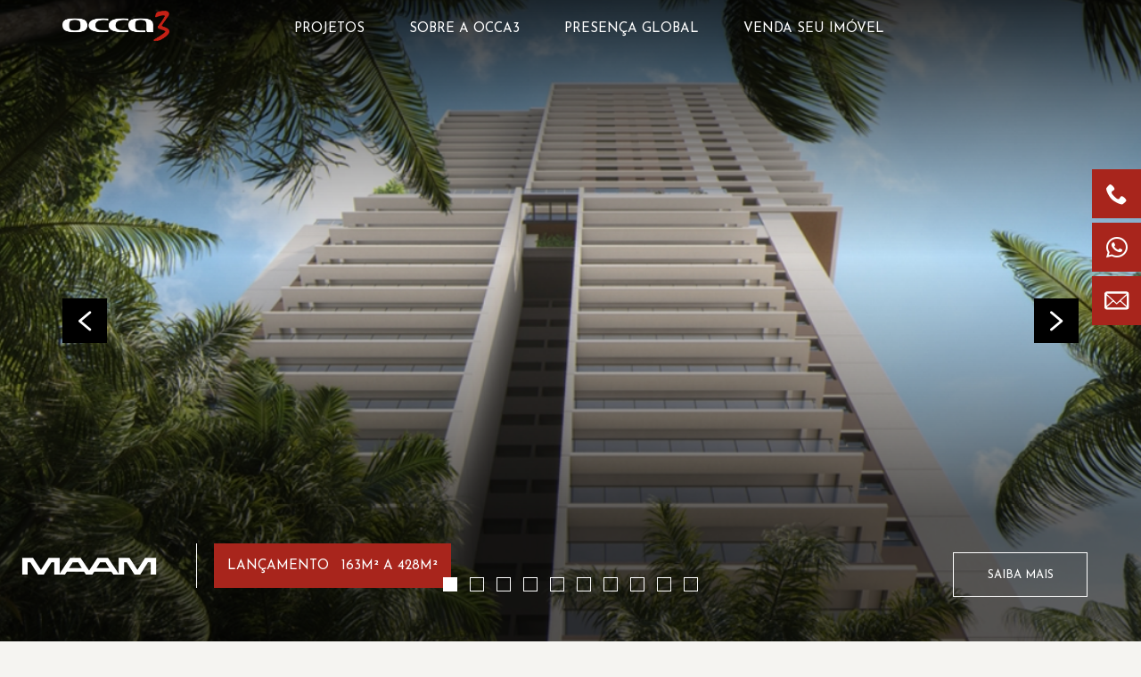

--- FILE ---
content_type: text/html; charset=utf-8
request_url: https://www.occa3.com.br/
body_size: 6196
content:


<!DOCTYPE html>
<html lang="pt-br" xmlns="http://www.w3.org/1999/xhtml">
<head>
    <meta charset="utf-8" />
	<title>Occa3 | Imobiliária SP | Apartamentos e Casas de Alto Padrão</title>    
	<meta name="description" content="Encontre seu imóvel de Alto Padrão, em São Paulo! Casas e apartamentos nos melhores bairros da cidade. Lançamentos e prontos para morar. Conheça!" />
    
    
    <meta http-equiv="X-UA-Compatible" content="IE=edge" />
    <meta name="viewport" content="width=device-width, initial-scale=1" />
	<meta name="revisit-after" content="1" />
	<meta name="robots" content="ALL" />
	<meta name="rating" content="General" />
	<meta name="author" content="ID360 - New Media" />
	<meta name="theme-color" content="#000"/>
	<meta name="skype_toolbar" content="skype_toolbar_parser_compatible" />
	<link href="/imgs/favicon.png" rel="shortcut icon" />
	<link href="/css/bootstrap.min.css" rel="stylesheet" />
	<link href="/css/mobile.css?v4" rel="stylesheet" />
    <link href="/css/desktop.css?v4" rel="stylesheet" media="screen and (min-width: 992px)" />
    
<!-- Global site tag (gtag.js) - Google Analytics -->
<script async src="https://www.googletagmanager.com/gtag/js?id=UA-139706706-1"></script>
<script>
  window.dataLayer = window.dataLayer || [];
  function gtag(){dataLayer.push(arguments);}
  gtag('js', new Date());

  gtag('config', 'UA-139706706-1');
</script>
	<link rel="stylesheet" href="https://cdnjs.cloudflare.com/ajax/libs/animate.css/4.1.1/animate.min.css" />
</head>
<body class="home">
<div class="borda-geral">
    
    <header>
        
        <h1 class="logo"><img src="/imgs/logo-occa.png" alt="Occa3" /><span>Occa3 - Imóveis de Alto Padrão</span></h1>
        
        <div class="container-submenu">
            <a href="/imoveis/" class="link-topo">Projetos</a>
            <div id="menu_submenu" class="submenu"><a href='/imoveis/em-obras'>Em Obras</a><a href='/imoveis/lancamento'>Lançamento</a><a href='/imoveis/pronto'>Pronto</a></div>
        </div>
        <a href="/sobre" class="link-topo">Sobre a Occa3</a>
        <div class="container-submenu">
            <a href="javascript:" class="link-topo">Presença Global</a>
            <div class="submenu">
                <a href="/fale-com-a-diretoria/portugal">PORTUGAL</a>
                <a href="/fale-com-a-diretoria/usa">USA</a>
            </div>
        </div>
        <a href="/venda-seu-imovel" class="link-topo">Venda seu Imóvel</a>

    	<div class="bt-menu">
            <div></div>
            <span>MENU</span>
    	</div>
    	<div class="menu">
    		<div class="container">
    			<div class="scroll">
    				<div class="logo-topo"></div>
	    			<nav>
	    				<ul>
                            
                                <li class="divisor"><a href="/imoveis/em-obras">Em Obras</a></li>
		    				
                                <li class="divisor"><a href="/imoveis/lancamento">Lançamento</a></li>
		    				
                                <li class="divisor"><a href="/imoveis/em-obras">Em Obras</a></li>
		    				
                                <li class="divisor"><a href="/imoveis/pronto">Pronto</a></li>
		    				
                                <li class="divisor"><a href="/imoveis/comercial">Comercial</a></li>
		    				
                                <li class="divisor"><a href="/imoveis/residencial">Residencial</a></li>
		    				
		    				<li class="right"><a href="/venda-seu-imovel">Venda seu Imóvel</a></li>
		    				<li class="linha-busca">
		    					<a href="#" class="busca">Busque seu Imóvel <span class="icon-lupa"></span></a>
		    					<div class="box-busca">
		    						<p>Busque seu imóvel por:</p>
		    						<a href="#" class="bt-voltar">Voltar <span class="icon-"></span>	</a>
		    						<form name="formBusca" action="/resultado-da-busca#resultado" method="get">
							    		<fieldset>
								    		<div id="menu_tipos" class="select select2">
									    
								    		</div>
								    		<div id="menu_status" class="select select2">
									    
								    		</div>
								    		<button type="submit" class="bt bt3">Buscar</button>
							    		</fieldset>
						    		</form>
		    					</div>
		    				</li>
		    				<li class="divisor"><a href="/sobre">Sobre a Occa 3</a></li>
                            <li class="divisor hidden visible-xs visible-sm">
                                <a href="javascript:">Presença Global</a>
                                <ul class="submenu">
                                    <li><a href="/fale-com-a-diretoria/portugal">- Portugal</a></li>
                                    <li><a href="/fale-com-a-diretoria/usa">- USA</a></li>
                                </ul>
                            </li>
		    				<li class="divisor center"><a href="/corretores-parceiros">Corretores Parceiros</a></li>
		    				<li><div class="separador"></div></li>
		    				<li class="divisor center"><a href="tel:(11)32321133" class="tel">+55 11 3232-1133</a></li>
		    				<li class="right"><a href="/fale-conosco">Fale Conosco</a></li>
	    				</ul>
	    			</nav>
    			</div>
    		</div>
    	</div>

    </header>

    <section class="home-banner">
		<!--
    	<div id="carrosel" class="owl-carousel"><a href="/imoveis/residencial/taj-ibirapuera"   class="item" ><img class="owl-lazy" data-src="/admin/images/20250530102335088_f5b7f6b3cc564b82b60214f52eecd253.jpg" style="display: none;" /><div class="txt"><span class="nome">TAJ Ibirapuera</span><span class="texto">Breve Lançamento</span><span class="bt-saiba">Saiba mais</span></div></a><a href="/imoveis/residencial/edificio-maam"   class="item" ><img class="owl-lazy" data-src="/admin/images/20251027134416178_5e7a69d635d84844a38ef161baa06815.jpg" style="display: none;" /><div class="txt"><span class="nome">Edifício MAAM</span><span class="texto">Breve Lançamento</span><span class="bt-saiba">Saiba mais</span></div></a><a href="/imoveis/residencial/visar-jardim-europa"   class="item" ><img class="owl-lazy" data-src="/admin/images/20250205100111649_fa72feec905141a9942556bd5f9abf30.jpg" style="display: none;" /><div class="txt"><span class="nome">Visar  Jardim Europa</span><span class="texto">Lançamento</span><span class="bt-saiba">Saiba mais</span></div></a><a href="/imoveis/residencial/bosque-vila-nova"   class="item" ><img class="owl-lazy" data-src="/admin/images/20240809163425190_2894dfb52fea409ab35949f1f0a7e5c9.jpg" style="display: none;" /><div class="txt"><span class="nome">Bosque Vila Nova</span><span class="texto">Lançamento</span><span class="bt-saiba">Saiba mais</span></div></a><a href="/imoveis/residencial/apogee"   class="item" ><img class="owl-lazy" data-src="/admin/images/20190425143221899_d6622eda44814873a3ebb563fb75e73a.jpg" style="display: none;" /><div class="txt"><span class="nome">APOGEE</span><span class="texto">UM NOVO STATUS PARA A VIDA.</span><span class="bt-saiba">Saiba mais</span></div></a><a href="/imoveis/residencial/beyond"   class="item" ><img class="owl-lazy" data-src="/admin/images/20190425143615221_eb854cfa80e94d5b8b75ec8687055d2c.jpg" style="display: none;" /><div class="txt"><span class="nome">Beyond</span><span class="texto">PARA QUEM SABE EXATAMENTE O QUE QUER</span><span class="bt-saiba">Saiba mais</span></div></a><a href="/imoveis/residencial/paramount-ibirapuera"   class="item" ><img class="owl-lazy" data-src="/admin/images/20190425143742478_badaacdf6863449f8e6d4504473cdcc2.jpg" style="display: none;" /><div class="txt"><span class="nome">Paramount Ibirapuera</span><span class="texto">A DIFERENÇA ESTÁ EM TUDO </span><span class="bt-saiba">Saiba mais</span></div></a><a href="/imoveis/residencial/paramount-ibirapuera"   class="item" ><img class="owl-lazy" data-src="/admin/images/20190425143913665_f263b34d89e847e692738a534dd46374.jpg" style="display: none;" /><div class="txt"><span class="nome">Paramount Ibirapuera</span><span class="texto">COMPLETO, ELEGANTE e DESEJADO.</span><span class="bt-saiba">Saiba mais</span></div></a><a href="/imoveis/residencial/singular-ibirapuera"   class="item" ><img class="owl-lazy" data-src="/admin/images/20251030151706884_0992597e812945b2861041527fa47d08.jpg" style="display: none;" /><div class="txt"><span class="nome">Singular Ibirapuera</span><span class="texto">Lançamento</span><span class="bt-saiba">Saiba mais</span></div></a><a href="/imoveis/residencial/casa-costa"   class="item" ><img class="owl-lazy" data-src="/admin/images/20251031105940539_209076243b2549dc9f732237388b5a2e.jpg" style="display: none;" /><div class="txt"><span class="nome">Casa Costa </span><span class="texto"></span><span class="bt-saiba">Saiba mais</span></div></a><a href="/imoveis/residencial/casa-di-sirena"   class="item" ><img class="owl-lazy" data-src="/admin/images/20251105143409720_e4b36ae6093948f8ab7917b723381242.jpg" style="display: none;" /><div class="txt"><span class="nome">Casa di Sirena</span><span class="texto"></span><span class="bt-saiba">Saiba mais</span></div></a></div>
		-->
    	<div class="owl-carousel"  id="carrosel">
			<!-- ITEM -->
			<!-- <a href="https://www.occa3.com.br/imoveis/residencial/taj-ibirapuera" class="item">				
				<picture>
					<source class="owl-lazy" media="(max-width: 640px)" data-srcset="imgs/banner_taj.jpg">				 
					<img class="owl-lazy" data-src="imgs/banner_taj.jpg" alt="">
				</picture>
				<div class="txt">
					<span class="nome">
						<img src="imgs/logo-vndoc2.png" alt="Alternate Text" />
						<span class="status">Breve Lançamento</span>
						<span class="texto">191 m² e 253 m²</span>
					</span>						
					<span class="texto"> </span>
					<span class="bt-saiba">Saiba mais</span>
				</div>
			</a> -->
			<!-- ITEM -->
			<a href="https://www.occa3.com.br/imoveis/residencial/edificio-maam" class="item">				
				<picture>
					<source class="owl-lazy" media="(max-width: 640px)" data-srcset="/admin/images/20251030142911852_6efee9327e6f44e4a892ebf73ad01545.jpg">				 
					<img class="owl-lazy" data-src="/admin/images/20251030142911852_6efee9327e6f44e4a892ebf73ad01545.jpg" alt="">
				</picture>
				<div class="txt">
					<span class="nome">
						<img src="imgs/singular.svg" alt="Alternate Text" />
						<span class="status">Lançamento</span>
						<span class="texto">163m² a 428m²</span>
					</span>						
					<span class="texto"> </span>
					<span class="bt-saiba">Saiba mais</span>
				</div>
			</a>
			<!-- ITEM -->
			<a href="https://www.occa3.com.br/imoveis/residencial/visar-jardim-europa" class="item">				
				<picture>
					<source class="owl-lazy" media="(max-width: 640px)" data-srcset="imgs/VISARFachadaReboucas2.jpg">				 
					<img class="owl-lazy" data-src="imgs/VISARFachadaReboucas2.jpg" alt="">
				</picture>
				<div class="txt">
					<span class="nome">
						<img src="imgs/logoVisar.svg" alt="Alternate Text" />
						<span class="status">Em obras</span>
						<span class="texto">245m²</span>
					</span>						
					<span class="texto"> </span>
					<span class="bt-saiba">Saiba mais</span>
				</div>
			</a>
			<!-- ITEM -->
            <a href="https://www.occa3.com.br/imoveis/residencial/bosque-vila-nova" class="item">				
				<picture>
				  <source class="owl-lazy" media="(max-width: 640px)" data-srcset="imgs/vilaNovaConceicao-mob.jpg">				 
				  <img class="owl-lazy" data-src="imgs/vilaNovaConceicao-desk.jpg" alt="">
				</picture>
				<div class="txt">
					<span class="nome">
						<img src="imgs/logo-vndoc2.png" alt="Alternate Text" />
						<span class="status">Em obras</span>
						<span class="texto">194m² a 430m²</span>
					</span>						
					<span class="texto"> </span>
					<span class="bt-saiba">Saiba mais</span>
				</div>
            </a>
			<!-- ITEM -->
			<a href="https://www.occa3.com.br/imoveis/residencial/singular-ibirapuera" class="item">				
				<picture>
				  <source class="owl-lazy" media="(max-width: 640px)" data-srcset="/admin/images/20251030144720836_10887b6a935a40e68656589bec08a33e.jpg">				 
				  <img class="owl-lazy" data-src="/admin/images/20251030144720836_10887b6a935a40e68656589bec08a33e.jpg" alt="">
				</picture>
				<div class="txt">
					<span class="nome">
						<img src="imgs/maam.svg" alt="Alternate Text" />
						<span class="status">Lançamento</span>
						<span class="texto">317m²</span>
					</span>						
					<span class="texto"> </span>
					<span class="bt-saiba">Saiba mais</span>
				</div>
			</a>
			<!-- ITEM -->
			<a href="https://www.occa3.com.br/imoveis/residencial/artesano-oscar-porto" class="item">				
				<picture>
				  <source class="owl-lazy" media="(max-width: 640px)" data-srcset="imgs/artesano-mobile.jpg">				 
				  <img class="owl-lazy" data-src="imgs/artesano.jpg" alt="">
				</picture>
				<div class="txt">
					<span class="nome">
						<img src="imgs/artesano.svg" alt="Alternate Text" />
						<span class="status">Pronto</span>
						<span class="texto">181m² a 316m²</span>
					</span>						
					<span class="texto"> </span>
					<span class="bt-saiba">Saiba mais</span>
				</div>
			</a>
			<!-- ITEM -->
            <a href="https://www.occa3.com.br/imoveis/residencial/doc" class="item">				
				<picture>
				  <source class="owl-lazy" media="(max-width: 640px)" data-srcset="imgs/doc-Mobile_.jpg">				 
				  <img class="owl-lazy" data-src="imgs/doc_.jpg" alt="">
				</picture>
				<div class="txt">
					<span class="nome">
                        <img src="imgs/doc.svg" alt="Alternate Text" />
						<span class="status">Pronto</span>
						<span class="texto">195m²</span>
					</span>						
					<span class="texto"> </span>
					<span class="bt-saiba">Saiba mais</span>
				</div>
            </a>
			<!-- ITEM -->
			<a href="https://www.occa3.com.br/imoveis/residencial/casa-costa" class="item">				
				<picture>
				  <source class="owl-lazy" media="(max-width: 640px)" data-srcset="/admin/images/20251031104845471_a3a7877e2bab43dba9987fd362e597fd.jpg">				 
				  <img class="owl-lazy" data-src="/admin/images/20251031104845471_a3a7877e2bab43dba9987fd362e597fd.jpg" alt="">
				</picture>
				<div class="txt">
					<span class="nome">
						<img src="imgs/logo_vertical_casacosta_6.png" alt="Alternate Text" />
						<span class="status">Em obras</span>
						<span class="texto">50m² a 208m²</span>
					</span>						
					<span class="texto"> </span>
					<span class="bt-saiba">Saiba mais</span>
				</div>
			</a>
			<!-- ITEM -->
			<a href="https://www.occa3.com.br/imoveis/residencial/onze-vila-clementino" class="item">				
				<picture>
				  <source class="owl-lazy" media="(max-width: 640px)" data-srcset="imgs/Onze-Vila-Clementino-mob.jpg">				 
				  <img class="owl-lazy" data-src="imgs/Onze-Vila-Clementino.jpg" alt="">
				</picture>
				<div class="txt">
					<span class="nome">
						<img src="imgs/logo-clementino.png" alt="Alternate Text" />
						<span class="status">Pronto</span>
						<span class="texto">34m² a 115m²</span>
					</span>
					<span class="texto"> </span>
					<span class="bt-saiba">Saiba mais</span>
				</div>
			</a>
			<!-- ITEM -->
            <a href="https://www.occa3.com.br/imoveis/residencial/casa-di-sirena" class="item">				
				<picture>
				  <source class="owl-lazy" media="(max-width: 640px)" data-srcset="/admin/images/20251105141727160_de9a2d1911964fe687d65ec4b44a9595.jpg">				 
				  <img class="owl-lazy" data-src="/admin/images/20251105141727160_de9a2d1911964fe687d65ec4b44a9595.jpg" alt="">
				</picture>
				<div class="txt">
					<span class="nome">
                        <img src="imgs/logo-sirena.png" alt="Alternate Text" />
						<span class="status">Em obras</span>
						<span class="texto">40m² a 101m²</span>
					</span>						
					<span class="texto"> </span>
					<span class="bt-saiba">Saiba mais</span>
				</div>
            </a>
			
			<!-- ITEM -->
            <a href="https://www.occa3.com.br/imoveis/residencial/beyond" class="item">
                <picture>
				  <source class="owl-lazy" media="(max-width: 640px)" data-srcset="imgs/beyond2-mob.jpg">				 
				  <img class="owl-lazy" data-src="imgs/beyond2.jpg" alt="">
				</picture>
				<div class="txt">
					<span class="nome">
                        <img src="imgs/beyond1.svg" alt="Alternate Text" />
						<span class="status">Pronto</span>
						<span class="texto">270m²</span>
					</span>
					<span class="texto"> </span>
					<span class="bt-saiba">Saiba mais</span>
				</div>
            </a>
			<!-- ITEM -->
            <!-- <a href="https://www.occa3.com.br/imoveis/residencial/sintonia" class="item">
                <picture>
				  <source class="owl-lazy" media="(max-width: 640px)" data-srcset="imgs/sintonia-mob.jpg">				 
				  <img class="owl-lazy" data-src="imgs/sintonia-desk.jpg" alt="">
				</picture>
				<div class="txt">
					<span class="nome">
                        <img src="imgs/sintonia1.svg" alt="Alternate Text" />
						<span class="status" style="text-align: center;">Pronto para morar</span>
						<span class="texto">245M²</span>
					</span>
					<span class="texto"> </span>
					<span class="bt-saiba">Saiba mais</span>
				</div>
            </a> -->

			<!-- ITEM -->
            <!-- <a href="https://www.occa3.com.br/imoveis/residencial/i180" class="item">				
				<picture>
				  <source class="owl-lazy" media="(max-width: 640px)" data-srcset="imgs/i180-mobile.jpg">				 
				  <img class="owl-lazy" data-src="imgs/i180.jpg" alt="">
				</picture>
				<div class="txt">
					<span class="nome">
                       <img src="imgs/i180-logo.png" alt="Alternate Text" />
						<span class="status" style="text-align: center;">Pronto para morar</span>
						<span class="texto">245M²</span>
					</span>						
					<span class="texto"> </span>
					<span class="bt-saiba">Saiba mais</span>
				</div>
            </a> -->

			<!-- ITEM -->
            <!-- <a href="https://www.occa3.com.br/imoveis/residencial/h-paulista" class="item">				
				<picture>
				  <source class="owl-lazy" media="(max-width: 640px)" data-srcset="imgs/Hpaulista-Mobile.jpg">				 
				  <img class="owl-lazy" data-src="imgs/Hpaulista.jpg" alt="">
				</picture>
				<div class="txt">
					<span class="nome">
                        <img src="imgs/hpaulista1.svg" alt="Alternate Text" />
						<span class="status">Em Obras</span>
						<span class="texto">245M²</span>
					</span>						
					<span class="texto"> </span>
					<span class="bt-saiba">Saiba mais</span>
				</div>
            </a> -->
			<!-- ITEM 
            <a href="https://www.occa3.com.br/imoveis/residencial/spression" class="item">				
				<picture>
				  <source class="owl-lazy" media="(max-width: 640px)" data-srcset="imgs/Spression-mob.jpg">				 
				  <img class="owl-lazy" data-src="imgs/Spression.jpg" alt="">
				</picture>
				<div class="txt">
					<span class="nome">
                        <img src="imgs/logo-spression.png" alt="Alternate Text" />
						<span class="status" style="text-align: center;">Pronto para morar</span>
					</span>
					<span class="texto"> </span>
					<span class="bt-saiba">Saiba mais</span>
				</div>
            </a> -->



			

			<!-- ITEM -->
			<!--
            <a href="https://www.occa3.com.br/imoveis/residencial/beyond" class="item">
				<div class="content-beyond"></div>
				<div class="txt">
					<span class="nome">
                        <img src="imgs/beyond1.svg" alt="Alternate Text" /></span>
					<span class="texto"></span>
					<span class="bt-saiba">Saiba mais</span>
				</div>
            </a>
			-->
			
			<!-- ITEM -->
			<!--
            <a href="https://www.occa3.com.br/imoveis/residencial/the-singular-paraiso" class="item">
				<div class="content-thesingular"></div>
				
				<div class="txt">
					<span class="nome">
                        <img src="imgs/the-singular1.svg" alt="Alternate Text" /></span>
					<span class="texto"> </span>
					<span class="bt-saiba">Saiba mais</span>
				</div>
            </a>
			-->
			
    	</div>
    </section>
    
    <!-- <section class="home-busca">
    	<div class="container">
    		<p>Para o seu maior conforto, <br />utilize os filtros abaixo e <br />realize uma busca.</p>
			
            <form name="formBusca" action="/resultado-da-busca#resultado" method="get">
			    <fieldset>
		    	    <div id="tipos" class="select"><select name="Tipo" id=""><option value=''>TIPO DE IMÓVEL</option><option value='comercial'>Comercial</option><option value='residencial'>Residencial</option></select></div>
				    <div id="status" class="select"><select name="Status" id=""><option value=''>STATUS</option><option value='em-obras'>Em Obras</option><option value='lancamento'>Lançamento</option><option value='em-obras'>Em Obras</option><option value='pronto'>Pronto</option></select></div>
				    <button type="submit" class="bt bt2">Buscar</button>
			    </fieldset>
            </form>
		</div>
    </section> -->

	<!-- <section class="carrossel-destaques">
		<div class="container">
			<h2 class="tit">Imóveis exclusivos para você.</h2>
                <div id="carrosel_busca" class="owl-carousel"><div class="item"><a href="/imoveis/residencial/diamani-ibirapuera" class="img" style="background-image: url('/image-listagem/diamani.jpg');"></a><a href="/imoveis/residencial/diamani-ibirapuera"  class="txt"><h3 class="subtit"><span>Diamani Ibirapuera</span></h3><span class="status">Pronto</span><span class="local">Ibirapuera, São Paulo -         </span></a></div><div class="item"><a href="/imoveis/residencial/kaá" class="img" style="background-image: url('/image-listagem/kaa.jpg');"></a><a href="/imoveis/residencial/kaá"  class="txt"><h3 class="subtit"><span>KAÁ</span></h3><span class="status">Pronto</span><span class="local">Perdizes, São Paulo -         </span></a></div><div class="item"><a href="/imoveis/residencial/i180" class="img" style="background-image: url('/image-listagem/i180.jpg');"></a><a href="/imoveis/residencial/i180"  class="txt"><h3 class="subtit"><span>I180</span></h3><span class="status">Pronto</span><span class="local">Paraíso, São Paulo -         </span></a></div><div class="item"><a href="/imoveis/residencial/central-das-artes" class="img" style="background-image: url('/image-listagem/central-das-artes.jpg');"></a><a href="/imoveis/residencial/central-das-artes"  class="txt"><h3 class="subtit"><span>Central das Artes</span></h3><span class="status">Pronto</span><span class="local">Perdizes, São Paulo -         </span></a></div></div>
		</div>
	</section> -->


	<!-- <section class="home-venda-seu-imovel">
		<div class="container">
			<div class="tit"><h2 class="bt">Venda seu imóvel conosco</h2></div>

			<div class="destaque">
				<div class="img"></div>
				<div class="txt">
					<p>"Se a reta é o caminho mais curto entre dois pontos, a curva é o que faz o concreto buscar o infinito."</p>
                    <br />
                    <p>- Oscar Niemeyer</p>
				    <a href="/venda-seu-imovel" class="link">Venda seu imóvel</a>
				</div>
			</div>
		</div>
	</section> -->

    


    <footer>
    	<div class="container">
    		<div class="parte-1">
    			<div class="ligue">
    				<h2 class="tit">Ligue para nós</h2>
    				<p><span class="icon-tel"></span>+55 11 3232-1133</p>
    			</div>

                <div class="ligue">
    				<h2 class="tit">Whatsapp</h2>
    				<a href="https://api.whatsapp.com/send?phone=551132321133&text=Ol%C3%A1!%20Gostaria%20de%20saber%20mais%20sobre%20os%20empreendimentos%20da%20Occa3." target="_blank"><p><span class="icon-whatsapp"></span>+55 11 3232-1133</p></a>
    			</div>


    			
    		</div>
    		<div class="parte-2">
		    	<nav>
		    		<ul>
		    			<li>
                            <a href="/imoveis">Projetos</a>
                            <ul id="footer_submenu">
                            <li><a href='/imoveis/em-obras'>Em Obras</a></li><li><a href='/imoveis/lancamento'>Lançamento</a></li><li><a href='/imoveis/prontos'>Prontos</a></li></ul>
                        </li>
						
                        <li><a href="/venda-seu-imovel">Venda seu Imóvel</a></li>
						<li><a href="/sobre">Sobre a Occa 3</a></li>
						<li><a href="/corretores-parceiros">Corretores Parceiros</a></li>
						<li><a href="/fale-conosco">Fale Conosco</a></li>
					</ul>
		    	</nav>

		    	<div class="redes-sociais">
		    		<a href="https://www.facebook.com/occa3imoveis/" target="_blank" class="icon-facebook"></a>
		    		<a href="https://www.instagram.com/occa3_sp/" target="_blank" class="icon-instagram"></a>
		    		<a href="https://www.youtube.com/channel/UCSgkvgbhD0LG8V2-L63wb-Q" target="_blank" class="icon-youtube"></a>
		    	</div>

		    	<div class="logo">
		    		<img src="/imgs/logo-occa-2.png" alt="Occa 3">
		    	</div>
				
				<div class="endereco">
					<p>Rua Cubatão 86, Sala 301 e 303</p>
					<p> CEP: 04013-000 </p>
					<p>Creci: 25.102J </p>
					<p>Paraíso, São Paulo SP </p>
				</div>
			</div>

			<div class="parte-3">
				<h2 class="tit">Entre em contato conosco</h2>
                <div class="form">
					<form id="frmContatoRodape" action="javascript:" name="frmContatoRodape" data-toggle="validator" role="form" data-tipo="Contato" data-hubid-form="mensagem">
                        <input type="hidden" name="formulario" value="Rodape" />
						<input type="hidden" name="id_produto" value="a5bfc9e079252" />

			            <fieldset>
			                <div class="form-group">
			              	    <label for="FCR_Nome">Nome*</label>
			                    <input type="text" name="Nome" id="FCR_Nome" class="form-control" data-error="Digite seu nome." required>
			                    <div class="help-block with-errors"></div>
			                </div>
			                <div class="form-group">
			              	    <label for="FCR_Tel">Telefone</label>
							    <input type="tel" name="Telefone" id="FCR_Tel" class="form-control" minlength="14" data-required-error="Digite seu telefone." data-error="Telefone inválido." required>
			                    <div class="help-block with-errors"></div>
			                </div>
                            <div class="form-group">
								<label for="FCR_Email">E-mail*</label>
								<input type="Email" name="Email" id="FCR_Email" class="form-control" data-required-error="Digite seu email." required>
                                <div class="help-block with-errors"></div>
                            </div>
							<div class="form-group">
                                <div class="select select2">
								    <select name="Motivo_Contato" id="FCR_Motivo" required  data-required-error="Selecione o assunto.">
                                        <option value="">Assunto*</option>
									    <option value="Parcerias">Parcerias</option>
                                        <option value="Trabalhe Conosco">Trabalhe Conosco</option>
                                        <option value="Venda Seu Terreno">Venda Seu Terreno</option>
                                        <option value="Investidor">Investidor</option>
								    </select>
                                </div>
                                <div class="help-block with-errors"></div>
							</div>
							<div class="form-group">
								<label for="FCR_Mensagem">Mensagem*</label>
								<textarea name="Mensagem" id="FCR_Mensagem" class="form-control" cols="30" rows="10" data-error="Digite sua mensagem." required></textarea>
                                <div class="help-block with-errors"></div>
							</div>
			            </fieldset>
                        <span class="aviso">*Preenchimento obrigatório</span>
			            <button type="submit" class="bt bt3 bt-form">Enviar Mensagem</button>
		        	</form>
				</div>

			</div>
		</div>

		<div class="copyright">
			<div class="container">
				<p>&copy; OCCA3 - 2026. Todos os direitos reservados.</p>
				<a href="http://www.id360.com.br/?utm_source=site_clientes&utm_campaign=portal_occa3&utm_medium=logo_rodape" class="logo-id360" target="_blank"><img src="/imgs/logo-id360.svg" alt="ID360 New Media"></a>
			</div>
		</div>


        <section id="modal-contato-email" class="modal">
		    <div class="modal-content">
			    <h2>Entre em Contato</h2>
                <div class="form">
					<form id="frmContatoFichaModal" action="javascript:" name="frmContatoFichaModal" data-toggle="validator" role="form" data-tipo="Email" data-produto="" data-hubid-form="mensagem">
                        <input type="hidden" name="formulario" value="Modal" />
						<input type="hidden" name="id_produto" value="a5bfc9e079252" />

			            <fieldset>
			                <div class="form-group">
			              	    <label for="FCFM_Nome">Nome*</label>
			                    <input type="text" name="Nome" id="FCFM_Nome" class="form-control" data-error="Digite seu nome." required>
			                    <div class="help-block with-errors"></div>
			                </div>
			                <div class="form-group">
			              	    <label for="FCFM_Tel">Telefone para contato</label>
							    <input type="tel" name="Telefone" id="FCFM_Tel" class="form-control" minlength="14" data-required-error="Digite seu telefone." data-error="Telefone inválido.">
			                    <div class="help-block with-errors"></div>
			                </div>
                            <div class="form-group">
							    <label for="FCFM_Email">E-mail*</label>
							    <input type="Email" name="Email" id="FCFM_Email" class="form-control" data-required-error="Digite seu email." required>
                                <div class="help-block with-errors"></div>
                            </div>
                            <div class="form-group">
								<label for="FCFM_Mensagem">Mensagem*</label>
								<textarea name="Mensagem" id="FCFM_Mensagem" class="form-control" cols="30" rows="10" data-error="Digite sua mensagem." required>Olá, gostaria de saber mais informações sobre os empreendimentos da Occa3.</textarea>
                                <div class="help-block with-errors"></div>
							</div>
			            </fieldset>
                        <span class="aviso">*Preenchimento obrigatório</span>
			            <button type="submit" class="bt bt2 bt-form">Enviar Mensagem</button>
		        	</form>
				</div>
		    </div>
		    <div class="modal-overlay bt-fechar"></div>
		    <a href="javascript:void(0);" class="bt-fechar">Fechar</a>
	    </section>

		
	</footer>

    <div class="barra-conversao">
        <a href="tel:(011)32321133" class="icon-tel"><span class="tel">+55 11 3232 1133</span></a>
		<a href="https://api.whatsapp.com/send?phone=551132321133&text=Ol%C3%A1!%20Gostaria%20de%20saber%20mais%20sobre%20os%20empreendimentos%20da%20Occa3." target="_blank" class="icon-whatsapp"><span class="tel">WHATSAPP</span></a>
		<a href="#" class="icon-mail" data-modal="#modal-contato-email"><span>E-MAIL</span></a>
	</div>


    <link href="https://fonts.googleapis.com/css?family=Josefin+Sans:300,400,600|Playfair+Display" rel="stylesheet">
	<script src="https://ajax.googleapis.com/ajax/libs/jquery/2.2.4/jquery.min.js"></script>
    <script src="/js/mask.min.js"></script>
    <script src="/js/validator.min.js"></script>
	<script src="/js/owl.carousel.min.js"></script>
	<script src="/js/geral.min.js?v5"></script>
	<script src="https://script.hubid360.com.br/js?id=a5bfc9e079252" async></script>

</div>
<script defer src="https://static.cloudflareinsights.com/beacon.min.js/vcd15cbe7772f49c399c6a5babf22c1241717689176015" integrity="sha512-ZpsOmlRQV6y907TI0dKBHq9Md29nnaEIPlkf84rnaERnq6zvWvPUqr2ft8M1aS28oN72PdrCzSjY4U6VaAw1EQ==" data-cf-beacon='{"version":"2024.11.0","token":"616fbe15ce814883bf7e59c78b991692","r":1,"server_timing":{"name":{"cfCacheStatus":true,"cfEdge":true,"cfExtPri":true,"cfL4":true,"cfOrigin":true,"cfSpeedBrain":true},"location_startswith":null}}' crossorigin="anonymous"></script>
</body>
</html>


--- FILE ---
content_type: text/css
request_url: https://www.occa3.com.br/css/mobile.css?v4
body_size: 12176
content:
/* RESET  //////////////////*/
* {
    padding: 0;
    margin: 0;
}

li {
    list-style: none;
}

input, textarea, select {
    border: 0;
    background: none;
}

fieldset {
    border: 0;
    margin: 0;
    padding: 0;
}

img {
    border: 0;
}

:focus {
    outline: 0;
}

legend {
    display: none;
}

section, header, footer, article, aside, nav {
    display: block;
}

* {
    box-sizing: border-box;
}

html::-webkit-scrollbar-track-piece {
    width: 5px;
    height: 5px;
    margin: 1px;
    padding: 0px;
    background: rgba(255, 255, 255, 0.1);
}

html::-webkit-scrollbar-thumb {
    z-index: 9999;
    background-clip: content-box;
    width: 5px;
    background-color: rgba(0, 0, 0, 0.5);
    border-width: 2px;
    border-style: solid;
    border-color: transparent;
    border-image: initial;
    margin: 1px !important;
}

html::-webkit-scrollbar-corner {
    background: rgba(255, 255, 255, 0.298039);
    border-width: 1px;
    border-style: solid;
    border-color: transparent;
    border-image: initial;
}

html::-webkit-scrollbar {
    background: #fff;
    width: 12px;
    height: 9px;
}

/* GERAL */
* {
    outline: none;
}

body {
    background-color: #f5f4f1;
    color: #000;
    font-size: 15px;
    font-family: 'Josefin Sans', sans-serif;
}

body:not(.home) .borda-geral {
    padding-top: 60px;
}

.borda-geral {
    overflow: hidden;
}

.container {
    padding: 0 15px;
    max-width: 1170px;
    margin: 0 auto;
}

a {
    color: #000;
    text-decoration: none;
}

a:hover, a:target, a:focus {
    text-decoration: none;
    color: inherit;
}

input, select, button, textarea {
    border: none;
    font-family: 'Josefin Sans', sans-serif;
}

select option {
    font-family: 'Arial', sans-serif;
}

h1, h2, h3, .tit, .subtit {
    font-family: 'Playfair Display', serif;
    font-weight: normal;
}

.select {
    border: 1px solid #606060;
    margin-bottom: 20px;
    position: relative;
}

.select2 {
    border-color: #5a5a5a;
    margin-bottom: 0;
}

.select select {
    color: #000;
    height: 48px;
    font-size: 13px;
    padding: 3px 40px 0px 15px;
    position: relative;
    text-transform: uppercase;
    width: 100%;
    z-index: 2;
    -webkit-appearance: none;
    -moz-appearance: none;
    appearance: none;
}

.select2 select {
    color: #fff;
}

.select2 select option {
    color: #000;
}

.select select::-ms-expand {
    display: none;
}

.select:before {
    content: "\e908";
    font-family: 'icomoon' !important;
    font-size: 8px;
    font-style: normal;
    font-weight: normal;
    font-variant: normal;
    height: 48px;
    line-height: 48px;
    position: absolute;
    speak: none;
    right: 0;
    text-align: center;
    text-transform: none;
    top: 0;
    width: 32px;
    z-index: 1;
    /* Better Font Rendering =========== */
    -webkit-font-smoothing: antialiased;
    -moz-osx-font-smoothing: grayscale;
}

.select2:before {
    color: #c4c4c4;
}

.bt {
    background-color: #000;
    color: #fff;
    display: block;
    height: 50px;
    line-height: 50px;
    padding-top: 2px;
    text-transform: uppercase;
    text-align: center;
    width: 100%;
    font-size: 15px;
}

.bt2 {
    background-color: #c42015;
}

.bt3 {
    background-color: #fff;
    font-weight: bold;
    color: #000;
}

.bt2:hover {
    color: #fff;
    opacity: 0.9;
    text-decoration: none;
}

/* HEADER /////////////////*/
header {
    background-color: #000;
    position: fixed;
    top: 0;
    height: 60px;
    width: 100%;
    z-index: 10;
}

header .logo {
    float: left;
    margin: 18px 0 0 15px;
    position: relative;
    z-index: 2;
}

header .logo span {
    display: none;
}

header .logo img {
    display: block;
    width: 90px;
}

header .bt-menu {
    padding-top: 5px;
    position: absolute;
    right: 8px;
    top: 10px;
    height: 40px;
    width: 40px;
    z-index: 2;
}

header .bt-menu span {
    display: none;
}

header .bt-menu div,
header .bt-menu:after,
header .bt-menu:before {
    background-color: #fff;
    content: "";
    display: block;
    height: 2px;
    margin: 6px 0 0 6px;
    width: 27px;
    -webkit-transform-origin: 2px 1px;
    transform-origin: 2px 1px;
    transition: all .3s cubic-bezier(0.42, 0, 0.15, 1.49);
}

.menuopen header .bt-menu div {
    opacity: 0;
}

.menuopen header .bt-menu:before {
    -webkit-transform: rotate(45deg) translate(2px, -2px);
    transform: rotate(45deg) translate(2px, -2px);
}

.menuopen header .bt-menu:after {
    -webkit-transform: rotate(-45deg) translate(2px, 2px);
    transform: rotate(-45deg) translate(2px, 2px);
}

header .link-topo {
    display: none;
}

header .menu {
    background-color: #000;
    height: 100%;
    left: 0;
    padding-top: 50px;
    position: fixed;
    top: 0;
    width: 100%;
    z-index: 1;
    visibility: hidden;
    opacity: 0;
    transition: all .2s ease-in-out;
}

.menuopen header .menu {
    visibility: visible;
    opacity: 1;
}

header .menu .container {
    height: 100%;
}

header .menu .scroll {
    height: 100%;
    overflow-y: auto;
    overflow-x: hidden;
    -webkit-overflow-scrolling: touch;
}

header .menu nav {
    margin-bottom: 30px;
    padding: 0 0 10px;
    border-bottom: 1px solid #606060;
}

header .menu nav a {
    color: #fff;
    display: inline-block;
    clear: both;
    text-transform: uppercase;
    margin: 9px 0;
}

header .menu nav a.tel {
    font-size: 20px;
}

header .menu nav a.busca span {
    font-size: 13px;
    margin-left: 5px;
}

header .menu .divisor {
    border-top: 1px solid #606060;
    margin-top: 10px;
    padding-top: 10px;
    width: 100%;
}

header .submenu li {
    padding-left: 20px;
}

header .submenu li a {
    display: inline-block;
    margin: -5px 0 10px;
    padding: 0;
    text-transform: none
}

header .box-busca {
    background-color: #000;
    height: 100%;
    left: 0;
    padding: 0 15px;
    position: absolute;
    text-align: center;
    top: 61px;
    width: 100%;
    opacity: 0;
    visibility: hidden;
    -webkit-transform: translateX(-50px);
    transform: translateX(-50px);
    transition: all .2s ease-in-out;
}

header .box-busca.box-ativo {
    opacity: 1;
    visibility: visible;
    -webkit-transform: translateX(0);
    transform: translateX(0);
}

header .box-busca .txt {
    display: none;
}

header .box-busca .bt-voltar {
    margin-bottom: 20px;
    font-size: 13px;
}

header .box-busca select option {
    background: #000;
    color: #fff;
    font-size: 15px;
    height: 40px;
    font-family: 'Arial', sans-serif;
}

header .container-submenu {
    display: none;
}

header .bt-tel {
    display: none;
}


/* HOME ////////////////*/
/* HOME: Banner */
.home-banner {
    background-color: #1a1a1a;
    height: 100vh;
    padding-top: 60px;
    overflow: hidden;
    position: relative;
}

.home-banner .owl-carousel, .home-banner .owl-carousel .owl-stage-outer, .home-banner .owl-carousel .owl-stage, .home-banner .owl-carousel .owl-item {
    height: 100%;
    width: 100%;
}

.home-banner .item {
    background-size: cover;
    color: #fff;
    display: block;
    height: 100%;
    position: relative;
    width: 100%;
}

.home-banner .item:before {
    content: '';
    width: 100%;
    height: 100%;
    position: absolute;
    background: linear-gradient(0deg, rgba(0,0,0,0.577468487394958) 20%, rgba(0,0,0,0) 70%);
    z-index: 1;
}

.home-banner .item .txt {
    height: auto;
    position: absolute;
    padding: 0 15px;
    bottom: 100px;
    text-align: center;
    width: 100%;
    z-index: 2;
}

.home-banner .item .txt span {
    display: block;
    margin-top: 10px;
    position: relative;
    text-transform: uppercase;
}

.home-banner .item .txt span .texto {
    background: #a8251c;
    width: 100%;
    margin: 0;
}

.home-banner .item .txt .local {
    font-family: 'Playfair Display', serif;
    font-size: 30px;
}

.home-banner .item .txt .bt-saiba {
    border: 1px solid #fff;
    font-size: 13px;
    height: 50px;
    line-height: 50px;
    margin: 15px auto 0;
    text-align: center;
    width: 151px;
}

.home-banner .item img{
    width: 100%;
    height: 100%;
    object-fit: cover;
}

.home-banner .item video {
    width: 100%;
    object-fit: cover;
}

.home-banner .item span.nome img{
    width: 160px;
}
.home-banner .item span.nome {
	display: flex;
	justify-content: center;
    flex-direction: column;
    align-items: center;
}
.home-banner .item span.nome span.status {
    display: inline-flex;
    justify-content: center;
    align-items: center;
    height: 50px;
    background: #a8251c;
    color: #fff;
    padding: 0 15px;
    margin-top: 40px;
    position: relative;
    width: 100%;
}
.home-banner .item span.nome span.status::before{
    content: '';
    width: 50px;
    height: 1px;
    background: #fff;
    position: absolute;
    top: -20px;
}

.home-banner .item video.custom{
    display: none;
}

.home-banner .owl-item.active .item picture img {
	transition: transform 10s ease-out;
	animation-name: zoom;
	animation-duration: 10s;
	position: relative;
}

.home-banner .owl-item.animated .item picture img {
	transition: all 10s ease-out;
	animation-name: zoom;
	animation-duration: 10s;
	transform: scale(1.3) translate(100px, 50px);
}
@keyframes zoom {
    0% {
        transform: scale(1) translate(0);
    }

    100% {
        transform: scale(1.3) translate(40px, 50px);
    }
}

.home-banner .owl-dots {
    position: absolute;
    bottom: 21px;
    width: 100%;
}

.home-banner .owl-dot span {
    background-color: transparent;
    border: 1px solid #fff;
    border-radius: 0;
    display: inline-block;
    height: 16px;
    width: 16px;
    transition: all .2s ease-in-out;
}

.home-banner .owl-dot.active span {
    background-color: #fff;
}

/* HOME: Busca */
.home-busca, .filtro-busca {
    padding-top: 35px;
}

.home-busca p, .filtro-busca p {
    color: #606060;
    text-align: center;
    text-transform: uppercase;
    padding-bottom: 20px;
}

.home-busca select option {
    background: #f5f4f1;
    font-size: 15px;
}

/* HOME: Destaques */
.carrossel-destaques {
    padding-top: 55px;
    position: relative;
}

.carrossel-destaques .container {
    position: relative;
}

.home .carrossel-destaques .container:before {
    border-top: 1px solid #dbdbdb;
    content: "";
    display: block;
    margin: 0 15px 55px;
}

.home .carrossel-destaques .container:after {
    border: 15px solid #f5f4f1;
    border-bottom: 0;
    border-top: 0;
    background-color: #606060;
    content: "";
    height: 30px;
    position: absolute;
    top: -15px;
    margin-left: -15px;
    left: 50%;
    width: 31px;
}

.carrossel-destaques .tit, .video .tit {
    color: #606060;
    font-size: 30px;
    margin-bottom: 30px;
    text-align: center;
}

.carrossel-destaques .item {
    text-align: center;
}

.carrossel-destaques .item .img {
    display: block;
    text-align: center;
    height: 230px;
    background-size: cover;
}

.carrossel-destaques .item .txt {
    display: inline-block;
    margin-bottom: 20px;
    text-align: center;
}

.carrossel-destaques .item .txt .subtit {
    color: #000;
    font-size: 24px;
    height: 65px;
    display: flex;
    align-items: center;
}

.carrossel-destaques .item .txt .subtit span {
    width: 100%;
}

.carrossel-destaques .item .txt span {
    display: block;
}

.carrossel-destaques .item .txt .status {
    color: #606060;
    font-size: 13px;
    text-transform: uppercase;
}

.carrossel-destaques .item .txt .status:after {
    background-color: #dbdbdb;
    content: "";
    display: block;
    height: 1px;
    margin: 20px auto;
    width: 40px;
}

.carrossel-destaques .item .txt .local {
    font-size: 13px;
    text-transform: uppercase;
}

.carrossel-destaques .owl-carousel {
    margin: 0 -15px 0 -25px;
    width: auto;
}

.preliminary-container {
    position: absolute;
    top: 0;
    right: 0;
    background: #000000;
    padding: 6px 8px;
}

.preliminary-container p {
    color: #FFFFFF;
    font-size: 13px;
    font-weight: 400;
    font-family: 'Josefin Sans', sans-serif;
}

#plantas_fotos {
    margin: 0;
    width: 100%;
}

/* HOME: Venda seu imovel */
.home-venda-seu-imovel {
    padding: 50px 0 0;
}

.home-venda-seu-imovel .tit .bt {
    font-family: 'Josefin Sans', sans-serif;
    margin-bottom: 50px;
}

.home-venda-seu-imovel .destaque {
    background-color: #dedede;
    padding: 20px;
}

.home-venda-seu-imovel .destaque .img {
    background: url(../imgs/img-venda-seu-imovel-mob.jpg) no-repeat center;
    background-size: cover;
    height: 216px;
    margin-bottom: 15px;
}

.home-venda-seu-imovel .destaque .subtit {
    font-size: 30px;
    padding-bottom: 20px;
}

.home-venda-seu-imovel .destaque .link {
    display: inline-block;
    font-weight: bold;
    margin-top: 20px;
    font-size: 18px;
    position: relative;
    display: flex;
    justify-content: center;
}

.home-venda-seu-imovel .destaque .link:after {
    background-color: #a8251c;
    content: "";
    height: 1px;    
    width: 25px;
    position: absolute;
    bottom: 0;
}


/* INTERNAS ////////////////*/
.breadcrumb {
    display: none;
}


/* LISTAGEM ////////////////*/
.listagem .carrossel-destaques {
    display: none;
}

.listagem .txt-resultado {
    color: #606060;
    font-family: 'Playfair Display', serif;
    font-size: 20px;
    padding: 25px 0 0;
    text-align: center;
}

.listagem .txt-resultado strong {
    display: block;
    color: #000;
}

.listagem .filtro-busca .bt span {
    font-size: 16px;
    display: block;
}

@media(min-width: 567px) and (max-width: 768px) {
    .lista-imoveis {
        display: flex;
        flex-wrap: wrap;
        justify-content: space-between;
    }

    .lista-imoveis .box-imovel {
        width: 48%;
    }
}

.lista-imoveis .box-imovel .img {
    height: 202px;
    -o-object-fit: cover;
    object-fit: cover;
    -o-object-position: bottom;
    object-position: bottom;
}

.lista-imoveis .box-imovel .img img {
    height: 100%;
    -o-object-fit: cover;
    object-fit: cover;
    -o-object-position: bottom;
    object-position: bottom;
}

.box-imovel {
    background-color: #fff;
    margin-top: 30px;
    text-align: center;
}
.box-imovel-presenca {
    max-width: 330px;
    margin: 40px auto;
}

.box-imovel .img {
    display: block;
    margin-bottom: 25px;
}

.box-imovel .img img {
    display: block;
    width: 100%;
}

.box-imovel .descri {
    padding: 0 20px 30px;
}

.box-imovel span {
    display: block;
    margin-bottom: 18px;
}

.box-imovel .status {
    font-size: 13px;
    color: #919191;
    text-transform: uppercase;
}

.box-imovel .status:after {
    background-color: #dbdbdb;
    content: "";
    display: block;
    height: 1px;
    margin: 18px auto 0;
    width: 40px;
}

.box-imovel .nome {
    font-size: 24px;
    margin-bottom: 15px;
}

.box-imovel .info {
    min-height: 21px;
}

.box-imovel .local {
    font-size: 13px;
    text-transform: uppercase;
}

.box-imovel .bt-mais {
    border: 1px solid #a6a6a6;
    color: #919191;
    display: inline-block;
    font-size: 13px;
    font-weight: bold;
    height: 50px;
    line-height: 50px;
    margin-top: 15px;
    text-align: center;
    text-transform: uppercase;
    width: 200px;
}

.ancora {
    display: block;
    margin: -60px 0 60px;
}


/* FOOTER */
footer {
    background-color: #000;
    color: #a4a4a4;
    margin-top: 40px;
    padding: 30px 0 0;
    text-align: center;
}

footer .parte-1, footer .parte-3 {
    display: none;
}

footer nav {
    padding-bottom: 10px;
}

footer nav a {
    color: #a4a4a4;
    font-size: 15px;
    font-weight: bold;
    margin: 0 0 15px;
    display: inline-block;
    text-transform: uppercase;
}

footer nav li li a {
    color: #fff;
    font-size: 13px;
    font-weight: normal;
    margin: 0;
}

footer nav li ul{
    margin-top: -10px;
    padding-bottom: 15px;
}

footer .redes-sociais {
    margin-bottom: 20px;
}

footer .redes-sociais a {
    color: #c5c5c5;
    display: inline-block;
    font-size: 24px;
    height: 32px;
    line-height: 32px;
    margin: 0 10px;
    position: relative;
    width: 24px;
    text-align: center;
}

footer .redes-sociais a:before {
    position: absolute;
    top: 0;
    left: 0;
    height: 100%;
    width: 100%;
}

footer .redes-sociais a.icon-facebook {
    width: 20px;
}

footer .redes-sociais a.icon-youtube {
    font-size: 32px;
    width: 32px;
}

footer .logo {
    border-top: 1px solid #606060;
    padding-top: 30px;
    margin-bottom: 30px;
}

footer .copyright {
    background-color: #fff;
    color: #000;
    margin-top: 30px;
    padding: 20px 0 70px;
}

footer .copyright p {
    font-size: 11px;
    padding-bottom: 20px;
}

footer .logo-id360 img {
    height: 22px;
    width: 66px;
}

footer .select select {
    text-transform: none;
}

footer select option {
    font-size: 15px;
}


/* FORM */
.campo-mensagem {
    clear: left;
}
.form {
    position: relative;
    overflow: hidden;
}

.form .campoh {
    height: 0;
    overflow: hidden;
    padding: 0;
    margin: 0;
    visibility: hidden;
}

.form fieldset .form-group {
    overflow: hidden;
    position: relative;
    margin-bottom: 9px;
}

.form fieldset label {
    color: #fff;
    display: block;
    font-size: 15px;
    font-weight: 400;
    left: 10px;
    height: 18px;
    overflow: hidden;
    position: absolute;
    right: 10px;
    text-align: left;
    top: 15px;
    -webkit-transform-origin: 0 0;
    transform-origin: 0 0;
    transition: all .1s ease-in-out;
}

.form fieldset .select label {
    position: relative;
    top: 0;
    margin: 20px 0 10px;
}

.form fieldset .focus label {
    font-size: 11px;
    opacity: .4;
    -webkit-transform: translateY(-10px);
    transform: translateY(-10px);
}

.contato .form-group {
    margin-bottom: 0;
}

.contato .help-block {
    margin-bottom: 5px;
}

.contato .form .form-control {
    background-color: #343230;
    border: 2px solid #4b4444;
    border-radius: 0;
    color: #fff;
    font-size: 14px;
    font-weight: 400;
    height: 40px;
    width: 100%;
    box-shadow: none;
}

.form .has-error .help-block {
    color: #e83531;
    font-weight: 400;
    font-size: 12px;
}

.form .help-block {
    margin: 5px 0;
}

.form .has-error .form-control,
.form .has-error .select {
    border-color: #e83531;
}

.form fieldset .form-control {
    background-color: transparent;
    border: 1px solid #5a5a5a;
    height: 50px;
    font-size: 15px;
    padding: 14px 10px 0;
    width: 100%;
}

.form fieldset .select select {
    font-size: 15px;
}



footer .form fieldset .form-control {
    color: #fff;
}

.form fieldset .form-control,
footer .modal .form fieldset .form-control {
    color: #000;
}

footer .form .form-control:-webkit-autofill,
footer .form .form-control:-webkit-autofill:focus {
    transition: background-color 50000s;
    -webkit-text-fill-color: #fff;
}

.form .form-control:-webkit-autofill,
.form .form-control:-webkit-autofill:focus,
footer .modal .form .form-control:-webkit-autofill,
footer .modal .form .form-control:-webkit-autofill:focus {
    transition: background-color 50000s;
    -webkit-text-fill-color: #000;
}

.form fieldset textarea.form-control {
    height: 120px;
    overflow: auto;
    padding: 25px 10px;
    resize: none;
    width: 100%;
}

.form .aviso {
    display: block;
    font-size: 11px;
    text-align: center;
    padding: 15px 0;
}

.form .msg {
    background-color: #e8e8e8;
    height: 100%;
    position: absolute;
    top: 0;
    left: 0;
    width: 100%;
    opacity: 0;
    visibility: hidden;
    transition: all .2s ease-in-out;
    align-items: center;
    justify-content: center;
    display: flex;
}

.form .msg-texto {
    text-align: center;
    padding: 20px 50px 20px;
    font-size: 14px;
    display: block;
}

.ligamos .form .msg-texto {
    display: none;
}

.form .msg-tit {
    text-align: center;
    font-size: 22px;
    font-weight: 700;
    margin-bottom: 10px;
    text-transform: uppercase;
    display: block;
}

.ligamos .form .msg-tit {
    font-size: 17px;
    float: left;
    margin-top: 4px;
}

.form .msg .bt {
    background: #ed1b2f;
    color: #fff;
    display: block;
    height: 40px;
    line-height: 40px;
    margin: 0 auto;
    text-align: center;
    text-indent: 0;
    text-transform: uppercase;
    width: 120px;
}

.ligamos .form .msg .bt {
    float: right;
    margin-left: 40px;
}

.form .msg-ativo {
    opacity: 1;
    visibility: visible;
    z-index: 2;
}

.form .msg-load:after {
    border: 3px solid rgba(0,0,0,.1);
    border-bottom: 3px solid #ed1b2f;
    border-radius: 50%;
    content: "";
    height: 40px;
    left: 50%;
    position: absolute;
    top: 50%;
    width: 40px;
    margin: -20px 0 0 -20px;
    -webkit-animation: rotateLF .5s linear infinite;
    animation: rotateLF .5s linear infinite;
}

.form .msg-load p {
    padding: 0;
}

@-webkit-keyframes rotateLF {
    from {
        -webkit-transform: rotate(0deg);
    }

    to {
        -webkit-transform: rotate(360deg);
    }
}

@keyframes rotateLF {
    from {
        -webkit-transform: rotate(0deg);
        transform: rotate(0deg);
    }

    to {
        -webkit-transform: rotate(360deg);
        transform: rotate(360deg);
    }
}

.box-msg {
    background-color: #fff0ac;
    border-radius: 3px;
    box-shadow: 1px 1px 2px 1px rgba(0,0,0,.2);
    color: #343434;
    font-size: 14px;
    padding: 10px;
    position: absolute;
    text-align: center;
    max-width: 200px;
    z-index: 100;
    visibility: hidden;
    opacity: 0;
    -webkit-transform: scale(.6);
    transform: scale(.6);
    -webkit-transform-origin: 15px 140%;
    transform-origin: 15px 140%;
    transition: all .4s cubic-bezier(0.73, -0.37, 0.22, 1.4);
}

.box-msg-ativo {
    visibility: visible;
    opacity: 1;
    -webkit-transform: scale(1);
    transform: scale(1);
}

.box-msg:after {
    border: 10px solid transparent;
    border-top: 14px solid #fff0ac;
    border-bottom: none;
    bottom: -10px;
    content: "";
    display: inline-block;
    height: 0;
    margin-right: 10px;
    position: absolute;
    left: 20px;
    width: 0;
}


.form-content fieldset label {
    color: #000;
}

.form-content fieldset .campo {
    color: #000;
}

.form-content fieldset .row label {
    left: 25px;
}

.form-content fieldset > div {
    margin-bottom: 0;
}

.form-content fieldset .campo {
    margin-bottom: 10px;
}

.form-content .validation-disclaimer {
    color: #606060;
    font-size: 12px;
    margin: 5px 0 15px 0;
    text-align: center;
}

/*CARROUSEL CSS*/
.no-js .owl-carousel, .owl-carousel-destaques.owl-loaded {
    display: block;
    margin-left: -30px;
    width: auto;
}

/* CARROSSEL */
.owl-carousel, .owl-carousel .owl-item {
    -webkit-tap-highlight-color: transparent;
    position: relative
}

.owl-carousel {
    display: none;
    width: 100%;
    z-index: 1
}

.owl-carousel .owl-stage {
    position: relative;
    -ms-touch-action: pan-Y
}

.owl-carousel .owl-stage:after {
    content: ".";
    display: block;
    clear: both;
    visibility: hidden;
    line-height: 0;
    height: 0
}

.owl-carousel .owl-stage-outer {
    position: relative;
    overflow: hidden;
    -webkit-transform: translate3d(0,0,0)
}

.owl-carousel .owl-item {
    min-height: 1px;
    float: left;
    -webkit-backface-visibility: hidden;
    -webkit-touch-callout: none
}

.owl-carousel .owl-item img {
    -webkit-transform-style: preserve-3d
}

.owl-carousel .owl-dots.disabled, .owl-carousel .owl-nav.disabled {
    display: none
}

.no-js .owl-carousel, .owl-carousel.owl-loaded {
    display: block
}

.owl-carousel .owl-dot, .owl-carousel .owl-nav .owl-next, .owl-carousel .owl-nav .owl-prev {
    cursor: pointer;
    cursor: hand;
    -webkit-user-select: none;
    -moz-user-select: none;
    -ms-user-select: none;
    user-select: none
}

.owl-carousel.owl-loading {
    opacity: 0;
    display: block
}

.owl-carousel.owl-hidden {
    opacity: 0
}

.owl-carousel.owl-refresh .owl-item {
    visibility: hidden
}

.owl-carousel.owl-drag .owl-item {
    -webkit-user-select: none;
    -moz-user-select: none;
    -ms-user-select: none;
    user-select: none
}

.owl-carousel.owl-grab {
    cursor: move;
    cursor: -webkit-grab;
    cursor: grab
}

.owl-carousel.owl-rtl {
    direction: rtl
}

.owl-carousel.owl-rtl .owl-item {
    float: right
}

.owl-carousel .animated {
    -webkit-animation-duration: 1s;
    animation-duration: 1s;
    -webkit-animation-fill-mode: both;
    animation-fill-mode: both
}

.owl-carousel .owl-animated-in {
    z-index: 0
}

.owl-carousel .owl-animated-out {
    z-index: 1
}

.owl-carousel .fadeOut {
    -webkit-animation-name: fadeOut;
    animation-name: fadeOut
}

@-webkit-keyframes fadeOut {
    0% {
        opacity: 1
    }

    100% {
        opacity: 0
    }
}

@keyframes fadeOut {
    0% {
        opacity: 1
    }

    100% {
        opacity: 0
    }
}

.owl-height {
    transition: height .5s ease-in-out
}

.owl-dots {
    text-align: center;
}

.owl-dot {
    display: inline-flex;
    align-items: center;
    height: 30px;
    text-align: center;
    width: 30px;
    background: none;
    border: none;
}

.owl-dot span {
    border: 1px solid #9c9c9c;
    display: block;
    margin: 0 auto;
    height: 16px;
    width: 16px;
    transition: all .2s ease-in-out;
}

.owl-dot.active span {
    background-color: #9c9c9c;
}

.owl-nav {
    left: calc((100vw - 1140px) / -2);
    top: 265px;
    position: absolute;
    width: 100vw;
}

.home-banner .owl-nav {
    width: 100%;
    left: 0;
    bottom: 60px;
    position: absolute;
    top: auto;
}

.owl-nav > div {
    background-color: #000;
    color: #fff;
    height: 50px;
    position: absolute;
    width: 50px;
    z-index: 2;
}

.owl-nav > div:before {
    display: block;
    height: 50px;
    font-size: 22px;
    text-align: center;
    line-height: 50px;
    width: 50px;
}

.owl-nav > div.owl-prev {
    left: 2vw;
    margin-left: 40px;
}

.owl-nav > div.owl-next {
    right: 2vw;
    margin-right: 40px;
}

.home-banner .owl-nav > div.owl-prev {
    margin-left: 0;
}

.home-banner .owl-nav > div.owl-next {
    margin-right: 0;
}

/* ICOMOON */
@font-face {
    font-family: 'icomoon';
    src: url('../fonts/icomoon.eot?md5zdt');
    src: url('../fonts/icomoon.eot?md5zdt#iefix') format('embedded-opentype'), url('../fonts/icomoon.ttf?md5zdt') format('truetype'), url('../fonts/icomoon.woff?md5zdt') format('woff'), url('../fonts/icomoon.svg?md5zdt#icomoon') format('svg');
    font-weight: normal;
    font-style: normal;
}

[class^="icon-"], [class*=" icon-"] {
    /* use !important to prevent issues with browser extensions that change fonts */
    font-family: 'icomoon' !important;
    speak: none;
    font-style: normal;
    font-weight: normal;
    font-variant: normal;
    text-transform: none;
    line-height: 1;
    /* Better Font Rendering =========== */
    -webkit-font-smoothing: antialiased;
    -moz-osx-font-smoothing: grayscale;
}

.icon-lupa:before {
    content: "\e900";
}

.icon-mail:before {
    content: "\e901";
}

.icon-cel:before {
    content: "\e902";
}

.icon-pin:before {
    content: "\e903";
}

.icon-places-1:before {
    content: "\e904";
}

.icon-places-2:before {
    content: "\e905";
}

.icon-places-4:before {
    content: "\e906";
}

.icon-places-5:before {
    content: "\e907";
}

.icon-seta-down:before {
    content: "\e908";
}

.icon-seta-left:before {
    content: "\e909";
}

.icon-seta-right:before {
    content: "\e90a";
}

.icon-seta-up:before {
    content: "\e90b";
}

.icon-zoom-in:before {
    content: "\e90c";
}

.icon-play:before {
    content: "\e90d";
}

.icon-whatsapp:before {
    content: "\e90e";
}

.icon-tel:before {
    content: "\e90f";
}

.icon-chat:before {
    content: "\e910";
}

.icon-youtube:before {
    content: "\e911";
}

.icon-instagram:before {
    content: "\e912";
}

.icon-facebook:before {
    content: "\e913";
}


/* FEATURED IMAGE */
.featured-image {
    background-position: center;
    background-repeat: no-repeat;
    background-size: cover;
    height: 300px;
    margin: 0 -15px;
    overflow: hidden;
}

.listagem .featured-image {
    display: none;
}

#imagem_str.featured-image {
    display: block;
}
/* T�TULOS */
.tit-1 {
    font-size: 22px;
    margin: 20px 0;
    text-align: center;
}


/* BOX TEXT 1 */
.box-text-1 {
    margin: 0 0 5px 0;
    text-align: center;
    overflow: hidden;
}

.box-text-1 p {
    margin-bottom: 15px;
}


/* DM RADIO */
.dm-radio {
    display: flex;
    flex-direction: column;
}

.dm-radio span,
.dm-radio label {
    display: block;
    margin-bottom: 10px;
    padding: 0 10px;
    text-align: center;
}

.dm-radio label {
    border: 1px solid #000;
    cursor: pointer;
    height: 50px !important;
    line-height: 48px;
    position: static !important;
}

.dm-radio input {
    display: none;
}

.dm-radio input:checked + label {
    background: #000;
    color: #fff;
}


/* FALE CONOSCO */
.fale-conosco address {
    font-style: normal;
    text-align: center;
}

.fale-conosco address .tit {
    margin: 40px 0;
    padding-bottom: 40px;
    position: relative;
}

.fale-conosco address .tit:after {
    border-bottom: 1px solid #dadada;
    bottom: 0;
    content: '';
    height: 1px;
    left: 50%;
    margin-left: -35px;
    position: absolute;
    width: 70px;
}

.fale-conosco address p {
    margin: 0 0 20px 0;
}

.fale-conosco address .icon-tel {
    font-size: 20px;
    vertical-align: middle;
}

.fale-conosco address {
    padding-bottom: 20px;
}

.map-area {
    height: 420px;
    margin: 0 -15px;
    position: relative;
    width: auto;
}

.map-area .map {
    background-position: center;
    background-repeat: no-repeat;
    background-size: auto 100%;
    height: 100%;
    left: 0;
    position: absolute;
    top: 0;
    width: 100%;
}

.map-area > img {
    bottom: 203px;
    height: 70px;
    left: 50%;
    position: absolute;
    -webkit-transform: translateX(-50%);
    transform: translateX(-50%);
}

.map-area .bt {
    bottom: 30px;
    left: 50%;
    margin-left: -75px;
    position: absolute;
    width: 150px;
}

#map-canvas {
    background: no-repeat center;
    background-size: cover;
    height: 100%;
    width: 100%;
}
/* BOX CROSS */
.box-cross {
    padding-top: 30px;
}

.box-cross > div {
}

.box-cross > div > div {
    height: 290px;
    padding: 0 30px;
}

.box-cross > div > div strong {
    font-size: 20px;
}

.box-cross > div > div:first-child {
    align-items: center;
    background: #fff;
    display: flex;
}

.box-cross > div > div:last-child {
    background-position: center;
    background-repeat: no-repeat;
    background-size: cover;
}


/* FICHA INFO */
.ficha-info .tit {
    font-size: 40px;
    margin: 20px 0;
    text-align: center;
}

.ficha-info .box-detalhes {
    background: #000;
    color: #fff;
    padding: 40px 30px;
    margin-top: -20px;
}

.ficha-info .box-detalhes .subtit {
    color: #a5a5a5;
    font-family: 'Josefin Sans', sans-serif;
    font-size: 15px;
    font-weight: bold;
    margin-bottom: 20px;
    text-transform: uppercase;
}

.ficha-info li {
    border-bottom: 1px solid #606060;
    overflow: hidden;
    padding: 17px 0;
}

.ficha-info li span {
    float: right;
    max-width: 50%;
    text-align: right;
}

.ficha-info .box-texto .texto {
    display: none;
    padding-bottom: 20px;
}

.bt-ficha-completa {
    color: #606060;
    display: block;
    line-height: 70px;
    text-align: center;
    text-decoration: underline;
}

.bt-ficha-completa:after {
    border-bottom: 2px solid #606060;
    border-right: 2px solid #606060;
    content: '';
    display: inline-block;
    height: 10px;
    margin-left: 10px;
    -webkit-transform: rotate(45deg);
    transform: rotate(45deg);
    vertical-align: text-top;
    width: 10px;
}


/* FICHA INFO 2 */
.ficha-info-2 .bt-ficha-completa {
    display: block;
    text-align: center;
}

.ficha-info-2 .box-texto .texto {
    display: block;
}

.ficha-info-2 .box-texto h2 {
    font-size: 30px;
    margin-bottom: 30px;
    text-align: center;
}

.ficha-info-2 .box-texto li:last-child {
    border-bottom: 0 none;
}


/* FICHA LOCALIZA��O */
.ficha-localizacao {
    background: #ddd;
}

.ficha-localizacao h2 {
    color: #919191;
    font-family: 'Josefin Sans', sans-serif;
    font-size: 15px;
    font-weight: 400;
    text-align: center;
    padding: 40px 0;
    text-transform: uppercase;
}

.ficha-localizacao .box-image {
    background-position: center;
    background-repeat: no-repeat;
    background-size: cover;
    height: 212px;
}

.ficha-localizacao .box-text {
    padding: 0 15px 20px 15px;
}

.ficha-localizacao .box-text h3 {
    font-size: 30px;
    margin: 20px 0 25px 0;
}

.ficha-localizacao .box-text p {
    margin-bottom: 20px;
}


/* FICHA MAPA */
.ficha-mapa {
    padding-bottom: 50px;
}

.ficha-mapa address {
    font-style: normal;
    padding: 25px;
    text-align: center;
    text-transform: uppercase;
}

.ficha-mapa .box-regiao {
    display: none;
}


/* O EMPREENDIMENTO */
.tit-2 {
    border-top: 1px solid #dadada;
    color: #919191;
    font-size: 15px;
    font-family: 'Josefin Sans', sans-serif;
    padding: 40px 0;
    text-align: center;
    text-transform: uppercase;
}


/* GALERIA DE IMAGENS */
.ficha-imagens {
    padding-bottom: 50px;
    padding-top: 0;
}

.ficha-imagens .img {
    height: 200px;
    background-size: cover;
}

.ficha-imagens .desc {
    font-size: 13px;
    padding-top: 15px;
}

.ficha-imagens .tabs {
    display: none;
}

.tab {
    display: none;
}

.tab-active {
    display: block;
}


/* PLANTAS */
.container-plantas .item img {
    width: 100%;
    padding: 20px 5px 10px;
}

.carrousel-plantas .container-plantas .owl-plantas-nav,
.ficha-plantas .carrousel-plantas .container-plantas .item .expandir {
    display: none;
}

.owl-plantas .item .disclaimer-mobile {
    background: #f5f4f1;
    font-size: 13px;
    color: #606060;
    padding: 30px;
}

@media(min-width: 1023px) {
    .owl-plantas .item .disclaimer-mobile {
        display: none;
    }
}

@media(max-width: 1024px) {
    .container-plantas .disclaimer {
        display: none;
    }
}

.ficha-plantas .container {
    padding: 0;
}

.ficha-plantas .img {
    padding: 0 15px;
}

.ficha-plantas img {
    display: block;
    background: #fff;
    max-height: 100vh;
}

.ficha-plantas .bt-expandir {
    display: none;
}

.ficha-plantas .disclaimer {
    background: #f5f4f1;
    color: #606060;
    font-size: 13px;
    margin: 0 -20px;
    padding: 25px 50px;
}

.ficha-plantas .ficha-plantas-nav {
    display: none;
}


/* DM-LIGHTBOX */
.dm-lightbox {
    align-items: center;
    background: rgba(0, 0, 0, 0.7);
    display: flex;
    height: 100%;
    justify-content: center;
    left: 0;
    padding: 25px 15px;
    position: fixed;
    top: 0;
    width: 100%;
    z-index: 9999;
}

.dm-lightbox .carregando {
    color: #fff;
    line-height: 20px;
}

.dm-lightbox .carregando:before {
    border: 2px solid #fff;
    border-right-color: transparent;
    border-radius: 50%;
    content: '';
    float: left;
    height: 20px;
    margin: -2px 10px 0 0;
    width: 20px;
    -webkit-animation: anDmRotate 0.7s linear infinite;
    animation: anDmRotate 0.7s linear infinite;
}

.dm-lightbox a {
    color: #fff;
    line-height: 20px;
    padding-left: 20px;
    position: absolute;
    right: 10px;
    top: 10px;
}

.dm-lightbox a:before,
.dm-lightbox a:after {
    background: #fff;
    content: '';
    height: 2px;
    left: 0;
    position: absolute;
    -webkit-transform-origin: 8px;
    transform-origin: 8px;
    top: 7px;
    width: 16px;
}

.dm-lightbox a:after {
    -webkit-transform: rotate(45deg);
    transform: rotate(45deg);
}

.dm-lightbox a:before {
    -webkit-transform: rotate(-45deg);
    transform: rotate(-45deg);
}

.dm-lightbox img {
    border: 5px solid #fff;
    display: block;
    max-height: 100%;
}

@-webkit-keyframes anDmRotate {
    0% {
        -webkit-transform: rotate(0deg);
        transform: rotate(0deg);
    }

    100% {
        -webkit-transform: rotate(360deg);
        transform: rotate(360deg);
    }
}

@keyframes anDmRotate {
    0% {
        -webkit-transform: rotate(0deg);
        transform: rotate(0deg);
    }

    100% {
        -webkit-transform: rotate(360deg);
        transform: rotate(360deg);
    }
}


/* FICHA CALL TO ACTION */
.ficha-calltoaction-1 {
    display: none;
}

/*VIDEO EMBED*/
.video-embed .iframe-container {
    position: relative;
    width: 100%;
    padding-bottom: 56.25%;
    height: 0;
    margin-bottom: 90px;
}

.video-embed .iframe-container iframe {
    position: absolute;
    top: 0;
    left: 0;
    width: 100%;
    height: 100%;
}
/* FICHA T�CNICA */
.ficha-tecnica {
    margin-bottom: 30px;
}

.ficha-tecnica:after {
    background: #dadada;
    content: '';
    display: block;
    height: 1px;
    margin: 0 15px;
    width: auto;
}

.ficha-tecnica h2 {
    font-size: 30px;
    margin: 0 0 30px 0;
    text-align: center;
}

.ficha-tecnica h3 {
    color: #606060;
    font-size: 20px;
    margin: 0 0 20px 0;
    text-align: center;
}

.ficha-tecnica ul {
    margin: 0 0 30px 0;
}

.ficha-tecnica li {
    color: #808080;
    padding: 6px 0;
    text-align: center;
}

.ficha-tecnica p {
    color: #808080;
    font-size: 15px;
    line-height: 24px;
    margin-bottom: 15px;
    text-align: center;
}

.ficha-tecnica .mais-detalhes a {
    background: #000;
    color: #fff;
    display: block;
    margin-bottom: 1px;
    padding: 15px;
    text-align: center;
    text-transform: uppercase;
}

.ficha-tecnica .mais-detalhes a:hover {
    background: #333;
    text-decoration: none;
}

.ficha-tecnica .mais-detalhes a:after {
    border-bottom: 2px solid #fff;
    border-right: 2px solid #fff;
    content: '';
    display: inline-block;
    height: 10px;
    margin-left: 10px;
    -webkit-transform-origin: 50% 50%;
    transform-origin: 50% 50%;
    -webkit-transform: rotate(45deg);
    transform: rotate(45deg);
    vertical-align: text-top;
    width: 10px;
    transition: all 0.3s ease;
}

.ficha-tecnica .mais-detalhes a.active:after {
    -webkit-transform-origin: 50% 80%;
    transform-origin: 50% 80%;
    -webkit-transform: rotate(225deg);
    transform: rotate(225deg);
}

.ficha-tecnica .mais-detalhes-itens {
    display: none;
    padding: 15px 30px 0 30px;
}

.ficha-tecnica .mais-detalhes-itens {
    background: #000;
}

.ficha-tecnica .mais-detalhes-itens ul {
    border-bottom: 1px solid #606060;
    margin-bottom: 15px;
    padding-bottom: 18px;
}

.ficha-tecnica .mais-detalhes-itens .row:last-child ul {
    border-bottom: none;
    margin-bottom: 0;
}

.ficha-tecnica .mais-detalhes-itens li {
    color: #fff;
    line-height: 20px;
    padding: 15px 0 5px 30px;
    position: relative;
    text-align: left;
}

.ficha-tecnica .mais-detalhes-itens li:before,
.ficha-tecnica .mais-detalhes-itens li:after {
    content: '';
    position: absolute;
}

.ficha-tecnica .mais-detalhes-itens li:before {
    background: transparent;
    border: 1px solid #fff;
    height: 20px;
    left: 0;
    top: 13px;
    width: 20px;
}

.ficha-tecnica .mais-detalhes-itens li.checked:after {
    border-left: 2px solid #fff;
    border-bottom: 2px solid #fff;
    height: 5px;
    left: 6px;
    top: 20px;
    -webkit-transform: rotate(-45deg);
    transform: rotate(-45deg);
    width: 9px;
}


/* FICHA VIDEO */
.ficha-video {
    padding-bottom: 40px;
}

.ficha-video h2 {
    font-size: 30px;
    margin: 0 0 20px 0;
    text-align: center;
}

.ficha-video a {
    background-position: center;
    background-repeat: no-repeat;
    background-size: cover;
    display: block;
    height: 260px;
    overflow: hidden;
    position: relative;
    text-indent: -2000px;
    width: 100%;
}

.ficha-video a:before,
.ficha-video a:after {
    content: '';
    position: absolute;
}

.ficha-video a:after {
    background: #202020;
    height: 100%;
    left: 0;
    opacity: 0.6;
    top: 0;
    width: 100%;
    z-index: 1;
}

.ficha-video a:before {
    border-top: 14px solid transparent;
    border-bottom: 14px solid transparent;
    border-left: 24px solid #fff;
    left: 50%;
    margin: -14px 0 0 -12px;
    top: 50%;
    z-index: 2;
}

.ficha-video a:hover:before {
    -webkit-animation: DmAnPlay 0.8s ease infinite;
    animation: DmAnPlay 0.8s ease infinite;
}

@-webkit-keyframes DmAnPlay {
    0% {
        -webkit-transform: scale(1);
        transform: scale(1);
    }

    50% {
        -webkit-transform: scale(1.3);
        transform: scale(1.3);
        opacity: 0.7;
    }

    100% {
        -webkit-transform: scale(1);
        transform: scale(1);
    }
}

@keyframes DmAnPlay {
    0% {
        -webkit-transform: scale(1);
        transform: scale(1);
    }

    50% {
        -webkit-transform: scale(1.3);
        transform: scale(1.3);
        opacity: 0.7;
    }

    100% {
        -webkit-transform: scale(1);
        transform: scale(1);
    }
}


/* FICHA SAIBA MAIS */
.ficha-saiba-mais {
    padding-bottom: 40px;
}

.ficha-saiba-mais h2 {
    font-size: 30px;
    margin: 0 0 20px 0;
    text-align: center;
}

.ficha-saiba-mais label,
.corretores label,
.seu-imovel label {
    color: #606060 !important;
}


/* FICHA SUGEST�ES */
.ficha-sugestoes h3 {
    font-size: 30px;
    text-align: center;
}

.ficha-sugestoes .box-imovel .img {
    height: 230px;
}
/* FICHA */
.ficha .lista-imoveis .owl-dots {
    margin-top: 15px;
}


/* BARRA CONVERS�O */
.barra-conversao {
    bottom: 5px;
    display: flex;
    justify-content: center;
    position: fixed;
    text-align: center;
    -webkit-transform: translateY(120%);
    transform: translateY(120%);
    width: 100%;
    z-index: 10;
    transition: all 0.3s ease;
}

.barra-conversao-show {
    -webkit-transform: translateY(0);
    transform: translateY(0);
}

.barra-conversao a {
    background-color: #a8251c;
    height: 46px;
    margin: 0 10px;
    width: 55px;
}

.barra-conversao a:before {
    color: #fff;
    font-size: 24px;
    height: 46px;
    line-height: 46px;
    width: 55px;
}

.barra-conversao a:hover:before {
    text-decoration: none;
}

.barra-conversao a:last-child {
    border-right: 0 none;
}

.barra-conversao a span {
    display: none;
}


/* MODAL */
.modal {
    background: #fff;
    align-items: center;
    display: flex;
    height: 100%;
    justify-content: center;
    left: 0;
    opacity: 0;
    overflow: auto;
    padding: 15px;
    position: fixed;
    top: 0;
    -webkit-transform: translateX(-100%);
    transform: translateX(-100%);
    width: 100%;
    z-index: 9999998;
    transition: all 0.3s ease;
}

.modal-ativo {
    opacity: 1;
    -webkit-transform: translateX(0%);
    transform: translateX(0%);
    z-index: 9999999;
}

.modal h2 {
    color: #000;
    font-size: 30px;
    margin-bottom: 20px;
    text-align: center;
}

.modal-content {
    margin: auto;
    max-width: 500px;
    position: relative;
    width: 100%;
    z-index: 2;
}

.modal-overlay {
    background: #fff;
    left: 0;
    height: 100%;
    position: absolute;
    top: 0;
    width: 100%;
    z-index: 1;
}

.modal a.bt-fechar {
    background: #fff;
    border: 1px solid #606060;
    font-size: 0;
    height: 50px;
    position: absolute;
    right: 15px;
    top: 15px;
    text-indent: -2000px;
    width: 50px;
    z-index: 3;
}

.modal a.bt-fechar:after,
.modal a.bt-fechar:before {
    background: #606060;
    content: '';
    left: 50%;
    height: 1px;
    margin-left: -12px;
    position: absolute;
    -webkit-transform-origin: 12px;
    transform-origin: 12px;
    top: 24px;
    width: 24px;
    transition: all 0.3s ease;
}

.modal a.bt-fechar:after {
    -webkit-transform: rotate(45deg);
    transform: rotate(45deg);
}

.modal a.bt-fechar:before {
    -webkit-transform: rotate(-45deg);
    transform: rotate(-45deg);
}

.modal a.bt-fechar:hover:after {
    -webkit-transform: rotate(135deg);
    transform: rotate(135deg);
}

.modal a.bt-fechar:hover:before {
    -webkit-transform: rotate(45deg);
    transform: rotate(45deg);
}

.modal .form fieldset label {
    color: #000;
}

.modal .form fieldset .form-control {
    color: #000;
}

/*MODAL PLANTA*/
.modalGaleria {
    display: none;
}

.modalGaleria.ativo {
    width: 100%;
    height: 100%;
    position: fixed;
    top: 0;
    left: 0;
    background: #fff;
    z-index: 20;
    display: flex;
    align-items: center;
    overflow-x: hidden;
    overflow-y: auto;
}

.modalGaleria.ativo .galeria-ampliada {
    position: relative;
    padding-bottom: 0;
}

.modalGaleria.ativo .galeria-ampliada .owl-item {
    display: flex;
    align-items: center;
    justify-content: center;
    height: 100vh;
}

.modalGaleria.ativo .galeria-ampliada .owl-stage-outer {
    overflow: hidden;
}

.modalGaleria.ativo .galeria-ampliada .owl-nav {
    position: absolute;
    width: 100%;
    top: 50%;
    left: 0;
    padding-top: 25px;
}

.modalGaleria.ativo .galeria-ampliada .owl-nav div {
    background: #000;
    bottom: 0;
    height: 50px;
    overflow: hidden;
    position: absolute;
    right: 0;
    width: 50px;
}

.modalGaleria.ativo .galeria-ampliada .owl-nav div.disabled {
    opacity: .4;
}

.modalGaleria.ativo .bt-fechar {
    width: 50px;
    height: 50px;
    background: #000;
    position: absolute;
    top: 10px;
    right: 10px;
    z-index: 3;
    cursor: pointer;
}

.modalGaleria.ativo .bt-fechar:before,
.modalGaleria.ativo .bt-fechar:after {
    background: #fff;
    content: "";
    height: 2px;
    left: 50%;
    margin-left: -12px;
    position: absolute;
    top: 50%;
    width: 26px;
    -webkit-transform: rotate(46deg);
    transform: rotate(46deg);
}

@media(max-width: 414px) {
    .modalGaleria.ativo .container {
        width: 100%;
    }

    .modalGaleria.ativo .container .row {
        display: flex;
        flex-wrap: wrap;
    }

    .modalGaleria.ativo .container .row .col {
        display: flex;
        align-items: center;
        height: 100%;
        width: 100%;
    }
}

.modalGaleria.ativo .bt-fechar:before {
    -webkit-transform: rotate(-46deg);
    transform: rotate(-46deg);
}


--- FILE ---
content_type: text/css
request_url: https://www.occa3.com.br/css/desktop.css?v4
body_size: 8790
content:
a{
	transition: all .15s ease-in-out;
}
a.tel{
    pointer-events: none;
}
button.bt{ 
	cursor: pointer; 
	transition: all .15s ease-in-out;
}
button.bt2:hover{ 
	background-color: #e61e11; 
	box-shadow: 0 0 2px rgba(0,0,0,.3);
}
.bt3:hover{
	background-color: #a8251c;
	color: #fff;
}
.owl-dot span{
	transition: all .15s ease-in-out;
}
.owl-dot:not(.active):hover span {
    background: #cdcdcd;
}
.select {
    transition: all .15s ease-in-out;
}
.select:not(.select2):hover{ 
	border-color: #000; 
	box-shadow: 0 0 2px rgba(0,0,0,.3);
}

/* HEADER //////*/
header {
	position: fixed;
	top: 0;
	background: none;
	max-width: 1140px;
	left: calc(50% - 570px);
}

header::before {
	content: "";
	width: 100vw;
	height: 100%;
	background: #000;
	position: absolute;
	left: calc(50% - 50vw);
	top: 0;
	z-index: -1;
}

.home header::before {
	opacity: 0;
	transition: all .2s ease-in-out;
}

header.header-bg::before {
	opacity: 1;
}

header .logo{ 
    margin-left: 0; 
    margin-top: 12px;
	margin-right: 90px;
}
header .logo img{ width: 120px; }
header .bt-menu{ 
	cursor: pointer;
	right: 0;
	z-index: 3; 
	display: none;
}
header .bt-menu span {
    border-right: 1px solid #fff;
    color: #fff;
    display: block;
    font-size: 12px;
    height: 18px;
    line-height: 22px;
    padding-right: 10px;
    position: absolute;
    right: 47px;
    top: 11px;
}
header .link-topo{
	color: #fff;
	display: block;
	float: left;
	margin: 22px 0 0 50px;
	text-transform: uppercase;
}
header .menu {
	position: absolute;
	top: 0;
	height: 450px;
	z-index: 2;
	width: calc(100% + 80px);
	margin-left: -40px;
	-webkit-transform: scaleY(.5);
	transform: scaleY(.5);
	-webkit-transform-origin: 50% 0;
	transform-origin: 50% 0;
	transition: all .3s cubic-bezier(0.42, 0, 0.21, 1.39);
}
header .menu .container{ 
	opacity: 0; 
}
.menuopen header .menu .container{
	opacity: 1;
	transition: all .2s ease .3s;
	-webkit-transform: translateY(0);
	        transform: translateY(0);
}
.menuopen header .menu{ 
	-webkit-transform: scaleY(1); 
	        transform: scaleY(1); 
}
header .menu .divisor{
	padding: 0;
	margin: 0;
	border: none;
}
header .menu .scroll{ overflow: visible; }
header .menu .logo-topo{
	background: url(../imgs/logo-occa.png) no-repeat center 0;
	background-size: 180px auto;
	border-bottom: 1px solid #5a5a5a;
	height: 100px;
	margin: 0 -15px 25px;
}
header .menu nav{ 
    border: none; 
    margin-bottom: 0;
}
header .menu nav li, header .menu .divisor{ 
	float: left;
	width: 20%; 
}
header .menu nav li.linha-busca{ width: auto; }
header .menu nav li.center{ text-align: center; }
header .menu nav li.right{ text-align: right; }
header .menu nav li .separador{
	background-color: #5a5a5a;
	height: 30px;
	margin: 0 auto;
	width: 1px;
}
header .menu nav a{
	margin: 6px 0;

}
header .menu nav a:not(.tel):hover{ text-decoration: underline; }
header .menu nav a.tel{ 
	font-size: 20px;
}
header .menu nav a.busca,
header .box-busca .bt-voltar{ display: none; }
.menuopen header .box-busca{
	border-bottom: 1px solid #5a5a5a;
	float: left;
	left: auto;
	margin: 0 -15px 25px;
	opacity: 1;
	position: relative;
	padding: 35px 15px 15px;
    top: auto;
	visibility: visible;
	width: 1170px;
    -webkit-transform: none;
            transform: none;
}
header .box-busca p{
	color: #fff;
	display: block;
	float: left;
	line-height: 50px;
	margin-right: 33px;
	text-transform: uppercase;
}
header .box-busca .select{ 
	float: left; 
    height: 48px;
	margin-right: 27px;
	width: 350px;
}
header .box-busca .bt{
	float: right;
	width: 150px;
}
header .container-submenu{
    display: block;
    position: relative;
    height: 60px;
    float: left;
}
header .submenu {
    position: absolute;
    top: 60px;
    background: #212020;
    left: 50px;
    padding: 15px 20px 5px;
    opacity: 0;
    visibility: hidden;
    transition: all .2s ease-in-out;
    min-width: 150px;
}
header .submenu a{
    display: block;
    color: #fff;
    margin-bottom: 10px;
    white-space: nowrap;
}
header .container-submenu:hover .submenu {
    opacity: 1;
    visibility: visible;
}

header .bt-tel {
    display: block;
    position: absolute;
    right: 0;
    top: 70px;
    width: 55px;
    height: 55px;
    background: #000;
    transition: all .2s ease-in-out;
}
.menuopen header .bt-tel{
    opacity: 0;
}

@media (max-width:1200px) {
    .menuopen header .box-busca {
		width: 970px;
	}
	header .box-busca .select{ 
		width: 250px;
	}
}

/* HOME //////*/
/* HOME: Banner */
.home-banner{
	padding-top: 0;
}
.home-banner .item:before {
	content: '';
	width: 100%;
	height: 100%;
	position: absolute;
	background: linear-gradient(0deg, rgba(0,0,0,0.6) 20%, rgba(0,0,0,0) 60%, rgba(0,0,0,0.8) 100%);
	z-index: 1;
}

.home-banner .item .txt {
	text-align: left;
	bottom: 50px;
	padding: 0 60px;
	width: 100%;
}
.home-banner .item .txt .local br{ display: none; }
.home-banner .item .txt .bt-saiba{
    bottom: 0;
	position: absolute;
    right: 60px;
    margin: 0;
    transition: all .15s ease-in-out;
}
.home-banner .item .txt .bt-saiba:hover{
	background-color: #fff;
	color: #000;
	font-weight: bold;
}
.home-banner .item .txt span{
    max-width: 35%;
}
.home-banner .item .txt span .texto {
	height: 50px;
	margin: 0;
	display: flex;
	align-items: center;
	padding-right: 15px;
	width: auto;
	white-space: nowrap;
}
.home-banner .owl-nav {
    top: 50%;
    bottom: auto;
    margin-top: -25px;
}
.home-banner .owl-dots {
    bottom: 49px;
    margin-left: -200px;
    left: 50%;
    width: 400px;
}
.home-banner .owl-dot{ cursor: pointer; }
.home-banner .owl-dot:not(.active):hover span{ background-color: rgba(255,255,255,.2); }

.home-banner .item video {
	width: 100%;
	height: 100%;
	object-fit: cover;
}
.home-banner .item video.custom{
    display: block;
}

@keyframes zoom {
	0% {
		transform: scale(1) translate(0);
	}

	100% {
		transform: scale(1.3) translate(50px, 50px);
	}
}
.home-banner .item .img-custom {
	display: none;
}

.home-banner .item span.nome {
	flex-direction: row;
}

.home-banner .item span.nome span.status {
	margin-left: 60px;
	margin-top: 0;
}
.home-banner .item span.nome span.status::before{
	width: 1px;
	height: 50px;
	top: initial;
	left: -20px;
}


.owl-nav > div {
	transition: all .2s ease-in-out;
}


.owl-nav > div:hover {
    background: #2a2a2a;
}

.owl-nav > div.owl-next, .home-banner .owl-nav > div.owl-next {
    right: 50%;
    margin-right: -570px;
}

.owl-nav > div.owl-prev, .home-banner .owl-nav > div.owl-prev {
    left: 50%;
    margin-left: -570px;
}

/* HOME: Busca */
.home-busca, .filtro-busca {
    padding-top: 70px;
}
.home-busca p br{ display: none; }
.home-busca fieldset, .filtro-busca fieldset{
	margin: 0 auto;
	width: 890px;
}
.home-busca .select, .filtro-busca .select{
	margin: 0 20px 0 0;
	float: left;
	width: 350px;
}
.home-busca .bt, .filtro-busca .bt{ width: 150px; }

/* HOME: Ofertas */
.carrossel-destaques{ padding-top: 90px; }
.carrossel-destaques .container{
	padding: 0;
}
.carrossel-destaques .owl-carousel{
	margin: 0 auto;
	width: 1140px;
}
.carrossel-destaques .galeria-ampliada {
    width: 100vw;
}
.home .carrossel-destaques .container:before {
    margin-bottom: 90px;
}
.carrossel-destaques .tit br{ display: none; }
.carrossel-destaques .owl-stage-outer{ overflow: visible; }
.carrossel-destaques .owl-item{
	opacity: .5;
	transition: opacity .5s ease-in-out;
}
.carrossel-destaques .owl-item .txt {
    opacity: 0;
    -webkit-transition: opacity .5s ease-in-out;
}
.carrossel-destaques .owl-item.active{ opacity: 1; }
.carrossel-destaques .owl-item.active .txt{ opacity: 1; }
.carrossel-destaques .owl-dots{ margin-top: 15px; }

@media (max-width:1200px) {
	.carrossel-destaques .owl-carousel{
		width: 970px;
	}
}

/* HOME: Venda seu imovel */
.home-venda-seu-imovel{ padding-top: 70px; }
.home-venda-seu-imovel .tit{ 
	margin: 0 -15px 80px; 
	position: relative;
}
.home-venda-seu-imovel .tit:before{
	background-color: #dadada;
	content: "";
	height: 1px;
    left: 15px;
	position: absolute;
	top: 25px;
	width: calc(100% - 30px);
}
.home-venda-seu-imovel .tit .bt{ 
	margin: 0 auto;
	position: relative;
	width: 360px;
}
.home-venda-seu-imovel .destaque{
	margin: 0 -80px;
	padding: 115px 80px;
	overflow: hidden;
}
.home-venda-seu-imovel .destaque .img{
	background-image: url(../imgs/img-venda-seu-imovel.jpg);
	height: 420px;
	float: left;
	width: 700px;
}
.home-venda-seu-imovel .destaque .subtit{
	float: left;
	margin: 40px 0 0 -77px;
	width: 390px;
}
.home-venda-seu-imovel .destaque .txt{
	float: right;
	margin: 280px 0 0;
	text-align: center;
	width: 315px;
}
.home-venda-seu-imovel .destaque .link{ 
    /* float: right;   */
}
.home-venda-seu-imovel .destaque .link:hover{ color: #a8251c; }

@media (max-width:1200px) {
	.home-venda-seu-imovel .destaque .img{
		width: 620px;
	}
}

/* INTERNAS ////////////////*/
.breadcrumb {
    display: block;
    overflow: hidden;
    padding: 12px 0 10px;
    width: 100%;
}
.breadcrumb > *{
	color: #606060;
	float: left;
	font-family: 'Josefin Sans', sans-serif;
	font-size: 13px;
	margin: 0 10px 0 0;
}
.breadcrumb a:hover{ text-decoration: underline;  }

/* LISTAGEM ////////////////*/
.listagem .carrossel-destaques{	
	display: block;
	padding-top: 40px; 
}
.listagem .carrossel-destaques .item,
.listagem .carrossel-destaques .item .txt{ text-align: right; }
.listagem .carrossel-destaques .item .txt .status:after{
	background: none;
	border-right: 40px solid #dbdbdb;
	width: auto;
}
.listagem .txt-resultado{ 
	background-color: #f5f4f1;
	float: left;
	position: relative;
	text-align: left;
	width: 650px;
	z-index: 3;
}
.listagem .txt-resultado strong{ display: inline-block; }
.listagem .filtro-busca{
	background-color: #f5f4f1;
	clear: left;
	overflow: hidden;
	padding-top: 45px;
	position: relative;
	width: 650px;
	z-index: 3;
}
.listagem .filtro-busca p{
	float: left;
	line-height: 50px;
	margin-right: 15px;
}
.listagem .filtro-busca fieldset{
	float: left;
	width: 512px;
}
.listagem .filtro-busca .select{ width: 200px; }
.listagem .filtro-busca .bt{ width: 70px; }
.listagem .container {
	position: relative;
}
.lista-imoveis{
    justify-content: space-between;
    align-items: flex-start;
    display: flex;
    overflow: hidden;
    text-align: center;
    flex-wrap: wrap;
}
.lista-imoveis::after{
    content:'';
    justify-content: space-between;
    align-items: flex-start;
    width: 300px;
	display: flex;
	overflow: hidden;
	text-align: center;
    flex-wrap: wrap;
}
.lista-imoveis .box-imovel .img {
    height: 230px;
}
.box-imovel{
	margin-top: 50px;
	width: 330px;
}
.box-imovel-presenca{
    margin: 40px 0 0;
}

/*.box-imovel:nth-last-child(1)::after{}*/
.box-imovel .bt-mais:hover {
    background-color: #c42015;
    border-color: #c42015;
    color: #fff;
}
.box-imovel .img{
	height: 330px;
}
.box-imovel .img img{
	transition: all .2s ease-in-out;
    height: 100%;
    -o-object-fit: cover;
       object-fit: cover;
    -o-object-position: bottom;
       object-position: bottom;
}
.box-imovel .img:hover img{ opacity: .8 }
.box-imovel .nome a{ border-bottom: 1px solid transparent; }
.box-imovel .nome a:hover{ border-color: #000; }

@media (max-width:1200px) {
	.box-imovel{
		width: 300px;
	}
}


/* FOOTER ///////*/
footer{ 
	padding-top: 50px;
	text-align: left; 
}
footer .container{ overflow: hidden; }
footer .tit{
	font-family: 'Josefin Sans', sans-serif;
	font-size: 15px;
	font-weight: bold;
	text-transform: uppercase;
}
footer .parte-1{
	border-bottom: 1px solid #606060;
	display: block;
	min-height: 140px;
	padding: 0 15px 60px;
	margin: 0 -15px 55px;
}
footer .parte-1 > div{ float: left; }
footer .ligue{ width: 290px; }
footer .ligue p{
	color: #fff;
	font-size: 22px;
	font-weight: bold;
	margin-top: 25px;
}
footer .ligue p span{
	color: #c4c4c4;
	margin-right: 10px;
}
footer .ligamos{ width: 480px; }
footer .ligamos .form{ 
    margin-top: 15px; 
    overflow: hidden;
}
footer .ligamos fieldset{ 
	float: left;
	width: 322px;
}
footer .ligamos fieldset > div{ 
	float: left; 
	padding-right: 10px; 
    width: 50%;
}
footer .ligamos .bt-form{
	float: left;
	width: 112px;
}
footer .parte-1 .corretor{ float: right; }
footer .corretor a{
	color: #fff;
	display: inline-block;
	margin-top: 25px;
	text-transform: uppercase;
}
footer .corretor a span.icon-chat{
	color: #c4c4c4;
	font-size: 18px;
	float: left;
	margin-right: 4px;
}
footer .corretor a span.txt{ border-bottom: 1px solid #fff; }
footer .corretor a:hover span{ border-color: transparent; }
footer .parte-2{
	float: left;
	position: relative;
	padding-bottom: 60px;
	width: 640px;
}
footer .logo{
	border: none;
	left: 0;
	position: absolute;
	top: 160px;
}
footer nav,
footer .redes-sociais,
footer .endereco{
	clear: right;
	float: right;
	width: 330px;
}
footer nav a.tipo2{
	margin: 0 0 6px;
}
footer nav a:hover{ text-decoration: underline; }
footer .redes-sociais a.icon-facebook{ margin-left: 0; }
footer .redes-sociais a:hover{ color: #fff; }
footer .parte-3{
	display: block;
	float: left;
	width: 500px;
}
footer .parte-3 .tit{ margin-bottom: 15px; }
footer .copyright{ height: 100px; }
footer .copyright p{ 
	float: left; 
	margin-top: 22px;
}
footer .copyright .logo-id360{ 
	float: right; 
	margin-top: 18px;
}

@media (max-width:1200px) {
	footer .ligue {
		width: 250px;
	}
	footer .parte-1 .corretor{
		width: 210px
	}
	footer .parte-2 {
		width: 590px;
	}
	footer .parte-3 {
		width: 350px;
	}
}


/* FORMULARIOS */
.form .aviso{ 
	float: left;
}
.form .bt-form{
	float: right;
	width: 200px;
}


.form-content {
	padding-bottom: 30px;
}
.form-content fieldset {
	padding: 0;
}
.form-content .row > div {
	position: relative;
}
.form-content .less-border-left {
	padding-left: 5px;
}
.form-content .less-border-left label {
	left: 15px!important;
}
.form-content .less-border-right {
	padding-right: 5px;
}
.form-content .validation-disclaimer {
	text-align: left;
}


/* FORM */
fieldset .right {
    padding-right: 25px;
}
fieldset .left {
   padding-left: 15px;
}


/* FEATURED IMAGE */
.featured-image {
	height: 580px;
    margin: 0;
}


/* T�TULOS */
.tit-1 {
	margin: 55px 0 40px 0;
	text-align: left;
    font-size: 30px
}


/* BOX TEXT 1 */
.box-text-1 {
	margin: 0 0 25px 0;
	text-align: left;
}


/* DM RADIO */
.dm-radio {
	flex-direction: row;
}
.dm-radio span {
	line-height: 50px;
}
.dm-radio label {
	margin-right: 10px;
	min-width: 200px;
}


/* FALE CONOSCO */
.fale-conosco address {
	align-items: flex-end;
	text-align: left;
}
.fale-conosco address .tit:after {
	left: 0;
	margin-left: 0;
}
.fale-conosco address div {
	display: flex;
}
.fale-conosco address p {
	align-items: flex-end;
	display: flex;
	margin-right: 110px;
}
.map-area {
	margin: 0;
}
.map-area .map {
	background-size: cover;
}
.map-area > img{ display:none; }

.img-sobre{
    margin: 0 auto;
}

/* BOX CROSS */
.box-cross {
    padding-top: 70px;
    font-size: 20px;
}
.box-cross > div {
	display: flex;
}
.box-cross > div > div {
	height: 570px;
	padding: 0 120px;
	width: 50%;
}
.box-cross > div:nth-child(even) {
	flex-direction: row-reverse;
}


/* FICHA INFO */
.ficha-info {
	padding: 0 30px 0 30px;
	text-align: center;
	position: relative;
	z-index: 1;
	top: -70px;
	margin-bottom: -40px;
}
.ficha-info .tit {
	margin: 0 0 20px;
	text-align: center;
}
.ficha-info .box-content {
	display: flex;
}
.ficha-info .box-detalhes {
    flex-basis: 330px;
    display: inline-block;
    min-width: 720px;
    margin: 0 auto 35px;
    padding: 19px 30px 12px;
    text-align: center;
}
.ficha-info .box-detalhes * {
    display: inline-block;
    float: none;
    text-align: left;
    max-width: none;
}
.ficha-info .box-detalhes .subtit{
    margin: 0;
    font-weight: normal;
    overflow: hidden;
}
.ficha-info .box-detalhes li {
    border-bottom: 0;
    padding: 0 0 0 45px;
    font-weight: 300;
}
.ficha-info .box-detalhes li span:before {
    content: "";
    display: inline-block;
    height: 20px;
    width: 1px;
    background: #606060;
    margin: 0 10px -5px 6px;
}
.ficha-info .box-texto {
    flex-grow: 1;
    padding-left: 50px;
}
.ficha-info .box-texto .texto {
	display: block;
}
.ficha-info .box-texto .subtit {
	font-size: 30px;
	margin: 40px 0;
}


/* FICHA INFO 2 */
.ficha-info-2 .box-texto h2 {
	margin-bottom: 27px!important;
	text-align: left;
}
.ficha-info-2 .box-texto li:last-child {
	border-bottom: 0 none;
}


/* FICHA LOCALIZA��O */
.ficha-localizacao h2 {
	padding: 60px 0;
}
.ficha-localizacao .box-content {
	display: flex;
}
.ficha-localizacao .box-image {
	flex-basis: 50%;
	min-width: 50%;
	height: 600px;
	overflow: hidden;
	position: relative;
	width: 50%;
	z-index: 1;
}
.ficha-localizacao .box-image:after {
	content: '';
	height: 200%;
	position: absolute;
	right: 0;
	top: -50%;
	-webkit-transform: translateX(50%);
	        transform: translateX(50%);
	width: 170%; /* FF3.6-15 */ /* Chrome10-25,Safari5.1-6 */
	background: radial-gradient(ellipse at center, rgba(221,221,221,0.9) 0%,rgba(221,221,221,0) 75%,rgba(221,221,221,0) 100%); /* W3C, IE10+, FF16+, Chrome26+, Opera12+, Safari7+ */
	filter: progid:DXImageTransform.Microsoft.gradient( startColorstr='#ccdddddd', endColorstr='#00dddddd',GradientType=1 ); /* IE6-9 fallback on horizontal gradient */
}
.ficha-localizacao .box-text {
	flex-basis: 50%;
	min-width: 50%;
	padding: 0;
	position: relative;
	width: 50%;
	z-index: 2;
}
.ficha-localizacao .box-text h3 {
	margin: 130px 0 70px -100px;
	width: 310px;
}
.ficha-localizacao .box-text p {
	padding-left: 160px;
	max-width: 570px;
	width: 100%;
}


/* FICHA MAPA */
.ficha-mapa {
	padding: 50px 0 130px 0;
}
.ficha-mapa address {
	padding: 35px 0 0 0;
	text-align: left;
}
.ficha-mapa .box-regiao {
	display: block;
}
.ficha-mapa .container {
	display: flex;
}
.ficha-mapa .box-mapa {
	flex-grow: 1;
}
.ficha-mapa .box-mapa .map-area > a {
	bottom: -70px;
	left: auto;
	margin: 0;
	right: 0;
}
.ficha-mapa .map-area {
	height: 500px;
}
.ficha-mapa .box-mapa .map-area > img {
	bottom: 50%;
}
.ficha-mapa .box-regiao {
	flex-basis: 340px;
	max-width: 340px;
	padding: 0 0 0 30px;
	width: 340px;
}
.ficha-mapa .box-regiao h2 {
	font-size: 24px;
	margin: 90px 0 25px 0;
}
.ficha-mapa .box-regiao li {
	line-height: 25px;
	padding: 15px 0;
}
.ficha-mapa .box-regiao li span {
	background-position: center;
	background-repeat: no-repeat;
	background-size: contain;
	display: block;
	float:left;
	height: 25px;
	margin: -3px 60px 0 0;
	position: relative;
	width: 25px;
}
.ficha-mapa .box-regiao li span:after {
	background: #a4a4a4;
	content: '';
	height: 1px;
	position: absolute;
	right: -40px;
	top: 50%;
	width: 20px;
}
.ficha-mapa .box-regiao li a:hover,
.ficha-mapa .box-regiao li a.ativo{
    color: #c42015;
}


/* O EMPREENDIMENTO */
.tit-2 {
	padding: 70px 0;
}


/* GALERIA DE IMAGENS */
.ficha-imagens {
	padding-bottom: 0;
	padding-top: 0;
}
.ficha-imagens .container::before {
	margin-bottom: 0;
}
.video .tit {
	text-align: left;
	margin-bottom: 60px;
	padding: 0 15px;
    width: 100%;
}
.ficha-imagens .tit {
	text-align: left;
	margin-top: 0;
	margin-bottom: 20px;
	padding: 0 15px;
	width: 100%;
}
.video .tit{
    margin-bottom: 30px;
}

.ficha-imagens .tabs {
    display: flex;
    float: right;
}
.ficha-imagens .tabs a {
	border: 1px solid #606060;
	color: #606060;
	display: block;
	height: 46px;
	line-height: 44px;
	margin-left: 30px;
	text-align: center;
	width: 200px;
}
.ficha-imagens .tabs .active a {
	background: #606060;
	color: #fff;
}
.ficha-imagens .tabs a:hover {
	background: #606060;
	color: #fff;
	text-decoration: none;
}
.carrossel-destaques .item .img{
    background-size: cover;
	background-position: center;
    height: 590px;
}
.preliminary-container {
	position: absolute;
	top: 10px;
	right: 16px;
	background: #000000;
	padding: 6px 8px;
}
.preliminary-container p {
	color: #FFFFFF;
	font-size: 13px;
	font-weight: 400;
	font-family: 'Josefin Sans', sans-serif;
}

/* PLANTAS */
.container-plantas .item img {
	max-width: 100%;
	padding: 0;
	max-height: 400px;
	margin: 0 auto;
	width: auto;
}
.ficha-plantas {
	position: relative;
}
#plantas_fotos{
    width: 65%;
}
/*
.ficha-plantas:after {
	background: #fff;
	content: '';
	left: 0;
	height: calc(100% - 146px);
	position: absolute;
	top: 96px;
	width: 100%;
	z-index: 1;
}
*/
.ficha-plantas .carrousel-plantas {
    background: #fff;
    padding: 100px 0;
}
.ficha-plantas .carrousel-plantas .container-plantas .tit{
    padding: 0;
}
.ficha-plantas .carrousel-plantas .container-plantas {
    display: flex;
    flex-wrap: wrap;
    align-items: flex-start;
}
.ficha-plantas .carrousel-plantas .container-plantas .item .expandir{
    text-align: right;
    font-size: 13px;
    color: #606060;
    cursor: pointer;    
    display: flex!important;
    align-items: center;
    position: absolute;
    right: 0;
    top: 0;
    z-index: 2;
}
.ficha-plantas .carrousel-plantas .container-plantas .item .expandir span{
    background: #f5f4f1;
    padding: 0px;
    height: 30px;
    width: 30px;
    display: flex;
    justify-content: center;
    align-items: center;
    margin-left: 10px;
}
.carrousel-plantas .container-plantas .owl-plantas-nav{
    display: block;
    padding-left: 30px;
    width: 30%;
}
.carrousel-plantas .container-plantas .owl-plantas-nav .item {
    text-align: left;
    position: relative;
    color: #a4a4a4;
    cursor: pointer;
    transition: 0.2s;
    margin-bottom: 5px;
}
.carrousel-plantas .container-plantas .owl-plantas-nav .item::before{
    content:'';
    width: 20px;
    height: 1px;
    position: absolute;
    background: #a4a4a4;
    left: -30px;
    top: 50%;
    transition: 0.2s;
}
.carrousel-plantas .container-plantas .owl-plantas .owl-item a {
    display: flex;
    justify-content: center;
    align-items: center;
    height: 440px;
    padding-top: 40px;
}
.owl-plantas-nav .item.ativo {
    color: #000 !important;
    padding-left: 10px;
    transition: 0.2s;
}
.owl-plantas-nav .item.ativo::before {
    background: #000 !important;
    left: -20px !important;
    transition: 0.2s;
}

.ficha-plantas .owl-plantas {
    overflow: hidden;
    position: relative;
    width: 80%;
}
.ficha-plantas .item {
	position: relative;
}
.ficha-plantas .img {
    height: inherit !important;
	display: block;
    margin: auto;
    width: 80%;
}

.ficha-plantas .disclaimer {
	background: #fff;
	border: 1px solid #a4a4a4;
	bottom: 0;
	left: 0px;
    margin: 0;
	padding: 15px 20px;
	position: absolute;
	width: 260px;
    z-index: 3;
}
.ficha-plantas .bt-expandir {
	color: #606060;
	display: block;
	font-size: 13px;
	line-height: 30px;
	padding-right: 40px;
	position: absolute;
	right: 15px;
	top: 100px;
	z-index: 3;
}
.ficha-plantas .bt-expandir:after {
	background: #f5f4f1;
	content: '';
	height: 30px;
	position: absolute;
	right: 0;
	top: 0;
	width: 30px;
	z-index: 1;
}
.ficha-plantas .bt-expandir span {
	height: 14px;
	overflow: hidden;
	position: absolute;
	right: 8px;
	top: 8px;
	width: 14px;
	z-index: 3;
}
.ficha-plantas .bt-expandir > span:before,
.ficha-plantas .bt-expandir > span:after {
	border: 3px solid #a4a4a4;
	content: '';
	height: 6px;
	position: absolute;
	width: 6px;
}
.ficha-plantas .bt-expandir > span:before {
	border-left-color: transparent;
	border-bottom-color: transparent;
	right: 0;
	top: 0;
}
.ficha-plantas .bt-expandir > span:after {
	border-right-color: transparent;
	border-top-color: transparent;
	left: 0;
	bottom: 0;
}

.ficha-plantas .bt-expandir span span {
	right: 0;
	top: 0;
	z-index: 2;
}
.ficha-plantas .bt-expandir span span:before,
.ficha-plantas .bt-expandir span span:after {
	background: #a4a4a4;
	content: '';
	height: 2px;
	position: absolute;
	width: 12px;
}
.ficha-plantas .bt-expandir span span:before {
	right: 8px;
	top: 7px;
	-webkit-transform-origin: 12px;
	        transform-origin: 12px;
	-webkit-transform: rotate(-45deg);
	        transform: rotate(-45deg);
}
.ficha-plantas .bt-expandir span span:after {
	left: 8px;
	bottom: 7px;
	-webkit-transform-origin: 0;
	        transform-origin: 0;
	-webkit-transform: rotate(-45deg);
	        transform: rotate(-45deg);
}

.ficha-plantas .owl-dots {
	display: none;
}
.ficha-plantas .ficha-plantas-nav {
	display: block;
    float: left;
	left: 15px;
	position: relative;
	top: 180px;
    width: 25%;
	z-index: 3;
}
.ficha-plantas .ficha-plantas-nav li a {
	color: #a4a4a4;
	display: block;
	padding: 7px 0 7px 30px;
	position: relative;
}
.ficha-plantas .ficha-plantas-nav li a:after {
	background: #a4a4a4;
	bottom: 50%;
	content: '';
	height: 1px;
	left: 0;
	position: absolute;
	width: 20px;
}
.ficha-plantas .ficha-plantas-nav li.ativo a {
	color: #000;
	padding-left: 40px;
}
.ficha-plantas .ficha-plantas-nav li.ativo a:after {
	background: #000;
	left: 10px;
}

@media (max-width:1200px) {
	.ficha-plantas .disclaimer {
		left: 30px;
	}
}

/* FICHA CALL TO ACTION */
.ficha-calltoaction-1 {
	display: flex;
	padding: 50px 0 90px 0;
    justify-content: center;
}
.ficha-calltoaction-1 a {
	border-right: 1px solid #c4c4c4;
	color: #606060;
	flex-grow: 1;
	flex-basis: 25%;
	min-width: 25%;
	max-width: 25%;
	padding: 20px 0;
	text-align: center;
	text-transform: uppercase;
	width: 25%;
}
.ficha-calltoaction-1 a:last-child {
	border-right: 0 none;
}
.ficha-calltoaction-1 span {
	color: #a8251c;
	font-size: 24px;
	display: block;
	margin-bottom: 15px;
}
.ficha-calltoaction-1 a:hover {
	background: rgba(255, 255, 255, 0.5);
	text-decoration: none;
}
.ficha-calltoaction-1 .num{
    font-style: normal;
    font-size: 20px;
}

/* FICHA TECNICA */
.ficha-tecnica {
    margin-bottom: 60px;
}
.ficha-tecnica:after {
	display: none;
}
.ficha-tecnica h2 {
	margin-bottom: 40px;
	text-align: left;
}
.ficha-tecnica h3 {
	text-align: left;
}
.ficha-tecnica ul {
	margin: 0 0 80px 0;
}
.ficha-tecnica li {
	padding: 6px 0 6px 20px;
	position: relative;
	text-align: left;
}
.ficha-tecnica li:before {
	background: #c4c4c4;
	content: '';
	height: 1px;
	left: 0;
	position: absolute;
	top: 13px;
	width: 10px;
}

.ficha-tecnica .lista-foto {
	display: flex;
}
.ficha-tecnica .lista-foto > div {
	align-items: flex-end;
	display: flex;
	flex-direction: column;
	justify-content: center;
	width: calc(50% - 210px);
}
.ficha-tecnica .lista-foto div div {
	width: 360px;
}
.ficha-tecnica .lista-foto div div ul {
	margin-bottom: 0;
}
.ficha-tecnica .lista-foto figure {
	width: calc(50% + 210px);
}
.ficha-tecnica .lista-foto figure img {
	display: block;
	margin-bottom: 30px;
	min-width: 100%;
}
.ficha-tecnica .lista-foto figcaption {
	font-size: 13px;
}

@media (max-width:1200px) {
	.ficha-tecnica .lista-foto > div {
		width: calc(50% - 177px);
	}
	.ficha-tecnica .lista-foto div div {
		width: 293px;
	}
	.ficha-tecnica .lista-foto figure {
		width: calc(50% + 177px);
	}
}

.ficha-tecnica .mais-detalhes-itens {
	display: block;
	overflow: hidden;
}
.ficha-tecnica .mais-detalhes-itens ul {
	border-bottom: none;
	padding-bottom: 0;
}
.ficha-tecnica .mais-detalhes-itens .row {
	border-bottom: 1px solid #606060;
	margin-bottom: 15px;
}
.ficha-tecnica .mais-detalhes-itens .row:last-child {
	border-bottom: 0 none;
}


/* FICHA VIDEO */
.ficha-video h2 {
	text-align: left;
}
.ficha-video a {
	height: 630px;
}


/* FICHA SAIBA MAIS */
.ficha-saiba-mais h2 {
	text-align: left;
}
.ficha-saiba-mais .form {
	padding-top: 60px;
}
.ficha-saiba-mais .ficha-calltoaction-1 {
	align-items: center;
	flex-direction: column;
	padding: 0;
}
.ficha-saiba-mais .ficha-calltoaction-1 a {
	border-right: 0 none;
	border-bottom: 1px solid #c4c4c4;
	flex-basis: 100%;
	min-width: auto;
	max-width: 400px;
	padding: 30px 0;
	width: 100%;
}
.ficha-saiba-mais .ficha-calltoaction-1 a:last-child {
	border-bottom: 0 none;
}
.ficha-saiba-mais .ligue {
    pointer-events: none;
    cursor: default;
}


/* FICHA SUGEST�ES */
.ficha-sugestoes h3 {
    text-align: left;
}


/* BARRA CONVERS�O */
.barra-conversao {
    bottom: auto;
    flex-direction: column;
    right: 0;
    top: 190px;
    width: 55px;
    position: fixed;
    -webkit-transform: none;
            transform: none;
}
body.header-fixo .barra-conversao{
    top: 190px;
    position: fixed;
}
.barra-conversao a {
	border-right: 0 none;
	position: relative;
    height: 55px;
    margin: 0 0 5px 0;
}
.barra-conversao a:last-child {
    border-bottom: 0 none;
}
.barra-conversao a:before {
    position: relative;
    z-index: 2;
    height: 55px;
    line-height: 55px;
}

.barra-conversao .icon-mail:before {
    font-size: 20px;
}
.barra-conversao a span {
    background-color: #a8251c;
    color: #fff;
    display: block;
    font-family: 'Josefin Sans', sans-serif;
    height: 55px;
    line-height: 59px;
    overflow: hidden;
    opacity: 0;
    padding-left: 15px;
    padding-right: 10px;
    position: absolute;
    right: 0;
    text-align: left;
    text-transform: uppercase;
    top: 0;
    width: 55px;
    z-index: 1;
    transition: all 0.3s ease;
    font-size: 18px;
}
.barra-conversao a span.tel {
    //font-size: 21px;
}
.barra-conversao a:hover span, .bt-tel:hover span {
    opacity: 1;
    text-decoration: none;
    width: 270px;
}
.barra-conversao a:hover:before {
	text-decoration: none;
}
.campo-mensagem {
    clear: left;
}

/* MODAL */
.modal a.bt-fechar {
	right: 30px;
	top: 30px;
}

--- FILE ---
content_type: image/svg+xml
request_url: https://www.occa3.com.br/imgs/singular.svg
body_size: 164
content:
<?xml version="1.0" encoding="UTF-8"?>
<svg id="Layer_1" xmlns="http://www.w3.org/2000/svg" version="1.1" xmlns:xlink="http://www.w3.org/1999/xlink" viewBox="0 0 1992.4 453.1">
  <defs>
    <style>
      .st0 {
        fill: url(#linear-gradient);
      }
    </style>
    <linearGradient id="linear-gradient" x1="1929.1" y1="219.4" x2="58" y2="219.4" gradientTransform="translate(0 456) scale(1 -1)" gradientUnits="userSpaceOnUse">
      <stop offset=".3" stop-color="#fff"/>
      <stop offset=".4" stop-color="#fff"/>
      <stop offset=".6" stop-color="#fff"/>
      <stop offset=".9" stop-color="#fff"/>
      <stop offset="1" stop-color="#fff"/>
    </linearGradient>
  </defs>
  <path class="st0" d="M1774.6,117l-107,173.2-110.8-173.2h-151.2v227.4l-148.7-226.1h-147.9l-116.4,180.7-118.9-180.7h-147.9l-144.4,224.3V117h-154.6l-107,173.2-110.8-173.2H58v239.1h75.8v-173.9h37.6l107.5,173.9h80.7l107.5-173.9h38.6v173.9h149.6l26.5-42.8h239.4l26.5,42.8h90.7l26.5-42.8h239.4l26.5,42.8h150.6v-173.9h37.6l107.5,173.9h80.7l107.5-173.9h38.6v173.9h75.8V117h-154.6.1ZM713,262.8l49.9-80.7h77.3l49.9,80.7h-177.1ZM1096.2,262.8l49.9-80.7h77.3l49.9,80.7h-177.1Z"/>
</svg>

--- FILE ---
content_type: image/svg+xml
request_url: https://www.occa3.com.br/imgs/maam.svg
body_size: 3060
content:
<svg width="578" height="170" viewBox="0 0 578 170" fill="none" xmlns="http://www.w3.org/2000/svg">
<path d="M69.5699 100.71C69.5699 116.96 52.4899 123.54 35.9299 123.54C22.3699 123.89 9.33994 118.35 0.189941 108.5L9.51993 98.82C11.0999 111.62 22.3699 121.13 35.7599 120.78C48.2599 120.78 57.42 116.97 57.42 106.77C57.42 96.57 44.3899 91.55 30.2999 87.06C11.6299 81.18 2.47995 75.82 2.47995 61.47C2.47995 44.7 17.7999 37.26 34.8799 37.26C47.5599 36.91 59.7099 41.75 68.1599 50.92L59.7099 59.74C59.7099 56.28 57.0699 40.03 34.7099 40.03C26.2599 40.03 14.1099 43.32 14.1099 53.86C14.1099 66.83 32.5999 71.32 43.6899 74.95C62.1799 81.18 69.5799 87.23 69.5799 100.72" fill="#fff"/>
<path d="M104.29 119.91V121.64H78.9299V119.91C83.4999 119.91 83.4999 114.89 83.4999 114.89V45.72C83.4999 45.72 83.4999 40.88 78.9299 40.88V38.98H96.3599C98.2999 38.98 99.8799 40.54 99.8799 42.44V114.89C99.8799 114.89 99.8799 119.91 104.28 119.91" fill="#fff"/>
<path d="M198.25 119.91V121.64H172.89V119.91C177.29 119.91 177.29 114.89 177.29 114.89V55.75C177.29 48.32 171.13 40.19 160.03 40.19C145.41 40.19 136.61 53.85 136.61 61.11V114.89C136.61 114.89 136.61 119.91 141.01 119.91V121.64H115.65V119.91C120.23 119.91 120.23 114.89 120.23 114.89V45.72C120.23 45.72 120.23 40.88 115.65 40.88V38.98H133.08C135.02 38.98 136.6 40.54 136.6 42.44V51.95C141.53 42.44 151.57 36.73 162.49 37.25C178.51 37.25 193.66 46.41 193.66 63.88V114.89C193.66 114.89 193.66 119.91 198.24 119.91" fill="#fff"/>
<path d="M379.14 119.91V121.64H361.7C359.77 121.64 358.18 120.08 358.18 118.18V108.84C353.25 118.18 343.21 123.88 332.29 123.54C328.77 123.37 325.07 123.02 321.55 122.16C309.58 119.39 301.12 109.02 301.12 96.91V45.73C301.12 45.73 301.12 40.89 296.54 40.89V38.99H313.98C314.86 38.99 315.74 39.51 316.44 40.03C316.97 40.72 317.5 41.59 317.32 42.45V104.87C317.32 112.48 323.66 120.61 334.75 120.61C349.37 120.61 358.17 106.95 358.17 99.69V45.74C358.17 45.74 358.17 40.9 353.77 40.9V39H371.03C372.96 39 374.55 40.56 374.55 42.46V114.91C374.55 114.91 374.55 119.93 379.13 119.93" fill="#fff"/>
<path d="M416.38 119.91V121.64H391.02V119.91C395.6 119.91 395.6 114.89 395.6 114.89V7.16C395.6 7.16 395.6 2.32001 391.02 2.32001V0.589996H408.46C409.34 0.589996 410.22 0.930012 410.92 1.45001C411.45 2.14001 411.98 3 411.98 3.87V114.88C411.98 114.88 411.98 119.9 416.38 119.9" fill="#fff"/>
<path d="M248.33 40.02C262.59 40.02 269.46 51.95 269.46 72.18C269.46 92.41 262.59 104.34 248.33 104.34C234.07 104.34 227.37 92.41 227.37 72.18C227.37 51.95 234.24 40.02 248.33 40.02ZM258.42 114.03H223.51C217.17 113.86 214.71 112.3 219.28 106.42L223.51 100.71C230.91 105.2 239.71 107.45 248.52 107.11C273.88 107.11 287.79 92.93 287.79 72.18C287.79 59.21 282.64 48.79 272.82 43.13C272.37 42.87 271.46 42.27 270.35 41.75C263.54 38.52 255.91 37.08 248.34 37.26C222.98 37.26 209.07 50.75 209.07 72.19C209.07 83.6 213.3 92.94 221.22 99.16L216.99 104.35C210.3 112.13 208.89 114.03 208.89 119.57C208.89 129.43 217.34 130.12 221.75 130.12H267.46C279.41 129.31 286.8 138.17 288.53 141.58C287.29 130.14 274.7 114.04 258.42 114.04" fill="#fff"/>
<path d="M104.63 157.11H103.4V169.2H104.63V157.11Z" fill="#fff"/>
<path d="M143.48 163.7C142.73 163.4 141.88 163.42 141.08 163.42H139.57V168.1H141.3C142.08 168.1 142.9 168.1 143.63 167.79C144.46 167.44 144.93 166.6 144.93 165.73C144.93 164.81 144.33 164.03 143.48 163.69M143.71 158.96C143.11 158.28 142.06 158.21 141.22 158.21H139.57V162.32H141.11C141.82 162.32 142.57 162.32 143.22 161.98C143.85 161.65 144.22 160.97 144.22 160.28C144.22 159.76 144.05 159.35 143.71 158.95M144.74 168.53C143.76 169.13 142.86 169.2 141.73 169.2H138.33V157.11H141.43C142.99 157.11 144.55 157.57 145.2 159.09C145.37 159.48 145.45 159.91 145.45 160.33C145.45 161.44 144.95 162.11 144.1 162.76C145.36 163.26 146.14 164.39 146.14 165.73C146.14 166.81 145.68 167.94 144.72 168.52" fill="#fff"/>
<path d="M180.34 157.11H179.11V169.2H180.34V157.11Z" fill="#fff"/>
<path d="M218.67 164.69L222.15 169.2H220.6L216.42 163.73C217.19 163.73 218.32 163.78 219.06 163.55C220.26 163.19 221.09 162.24 221.09 160.98C221.09 160.06 220.57 159.1 219.74 158.66C218.97 158.25 218.21 158.21 217.35 158.21H215.2V169.2H213.97V157.11H217.09C218.02 157.11 219.26 157.16 220.12 157.57C221.5 158.22 222.31 159.51 222.31 161.01C222.31 163.07 220.71 164.55 218.65 164.68" fill="#fff"/>
<path d="M260.26 158.49L257.85 164.04H262.62L260.26 158.49ZM264.89 169.2L263.11 165.13H257.39L255.59 169.2H254.31L259.57 157.11H260.95L266.24 169.2H264.89Z" fill="#fff"/>
<path d="M304.33 158.52C303.63 158.19 302.98 158.21 302.22 158.21H300.09V163.24H302.22C302.98 163.24 303.63 163.26 304.33 162.93C305.25 162.51 305.76 161.72 305.76 160.72C305.76 159.72 305.24 158.94 304.33 158.52ZM305.47 163.63C304.54 164.25 303.39 164.33 302.29 164.33H300.1V169.2H298.87V157.11H302.3C303.4 157.11 304.55 157.19 305.48 157.81C306.48 158.48 307.01 159.54 307.01 160.72C307.01 161.9 306.48 162.96 305.48 163.63" fill="#fff"/>
<path d="M347.83 167.16C347.13 168.63 345.73 169.41 344.1 169.41C342.47 169.41 341.07 168.63 340.38 167.16C340.03 166.43 339.91 165.46 339.91 164.65V157.12H341.14V164.65C341.14 165.3 341.22 166.25 341.55 166.84C342.1 167.82 342.96 168.33 344.09 168.33C345.22 168.33 346.09 167.82 346.63 166.84C346.96 166.25 347.05 165.3 347.05 164.65V157.12H348.28V164.65C348.28 165.47 348.17 166.43 347.82 167.16" fill="#fff"/>
<path d="M381.92 169.2V157.11H388.65V158.21H383.15V162.55H388.47V163.65H383.15V168.1H388.65V169.2H381.92Z" fill="#fff"/>
<path d="M426.73 164.69L430.21 169.2H428.66L424.49 163.73C425.26 163.73 426.38 163.78 427.13 163.55C428.33 163.19 429.16 162.24 429.16 160.98C429.16 160.06 428.64 159.1 427.81 158.66C427.04 158.25 426.28 158.21 425.41 158.21H423.27V169.2H422.04V157.11H425.16C426.09 157.11 427.32 157.16 428.19 157.57C429.57 158.22 430.39 159.51 430.39 161.01C430.39 163.07 428.79 164.55 426.73 164.68" fill="#fff"/>
<path d="M468.32 158.49L465.91 164.04H470.68L468.32 158.49ZM472.94 169.2L471.16 165.13H465.44L463.64 169.2H462.36L467.62 157.11H469L474.29 169.2H472.94Z" fill="#fff"/>
<path d="M576.96 47.98C576.12 45.74 574.1 43.61 570.92 41.61C567.73 39.6 563.5 38.31 558.21 37.71L555.51 37.54C551.06 37.54 547.24 38.31 544.06 39.84C540.88 41.38 538.14 43.14 535.86 45.15C534.4 46.43 533.49 47.34 532.28 48.43C532.12 48.57 532.03 48.68 531.97 48.77V40.71C531.97 38.81 530.39 37.25 528.45 37.25H511.01V39.15C515.59 39.15 515.59 43.99 515.59 43.99V55.82C515.59 55.82 515.57 55.87 515.57 55.9V66.88C510.52 73.25 503.89 81.61 492.59 95.78C489.94 98.97 485.98 103.51 480.69 109.41C479.94 110.27 479.17 111.1 478.38 111.9V111.8C474.79 115.63 469.21 118.95 461.38 118.95C448.35 118.95 446.06 108.06 446.06 102.35C446.06 96.64 448.66 84.38 468.03 75.21C468.38 75.04 480.04 70.13 482.19 69.27V101.98L494.28 87.36C497.05 83.82 498.43 80.04 498.43 76.03V65.92C498.43 54.4 490.92 47.34 486.46 43.82C481.55 39.95 463.89 33.15 450.22 40.54C445.45 43.12 440.96 45.68 437.6 49.93C436.52 51.35 435.5 53 434.54 54.89C433.58 56.78 433.1 58.79 433.1 60.91V61.44C433.1 65.34 435.44 67.81 440.13 68.88H440.67C442.83 68.88 444.64 68.14 446.08 66.66C447.52 65.19 448.24 63.45 448.24 61.44V60.91C447.63 56.9 445.36 54.6 441.39 54.01H440.67C439.34 54.01 438.14 54.31 437.06 54.89C439.1 50.88 441.84 47.75 445.26 45.51C448.69 43.27 452.21 41.76 455.81 40.91C476.94 35.89 482.19 55.98 482.19 64.79C482.19 65.96 482.31 67.3 480.88 67.96C478.67 68.85 466.71 73.41 465.78 73.8C440.95 84.52 428.63 86.97 428.63 101.49C428.63 123.62 457.51 121.72 459.45 121.72C465.34 121.72 472.38 120.18 477.8 114.77C478.33 114.34 478.93 113.96 479.43 113.49C480.11 112.91 481 112.02 482.1 110.85V118.18C482.1 120.08 483.68 121.64 485.62 121.64H503.05V119.91C498.47 119.91 498.47 114.89 498.47 114.89V91.93C501.94 87.6 508.12 79.89 517.11 68.7C528.4 55.6 536.34 47.4 540.91 44.09C542.95 42.8 545.17 41.73 547.58 40.91C549.99 40.08 552.69 39.67 555.7 39.67H557.86C562.19 40.02 566.33 41.5 570.3 44.09C569.1 44.09 567.89 44.39 566.69 44.98C564.16 46.75 562.91 48.93 562.91 51.53C562.91 52.83 563.21 54.07 563.81 55.25C565.61 57.73 567.83 58.97 570.48 58.97C571.68 58.97 572.89 58.68 574.09 58.08C576.61 56.31 577.87 54.19 577.87 51.71C577.87 50.41 577.57 49.17 576.97 47.99" fill="#fff"/>
<path d="M566.62 99.85C560.45 99.85 555.53 104.69 555.53 110.74C555.53 116.79 560.46 121.63 566.62 121.63C571.2 121.63 575.25 119.04 577.01 114.89C578.77 110.74 577.71 106.07 574.55 102.96C572.43 100.88 569.62 99.85 566.63 99.85" fill="#fff"/>
<path d="M531.82 114.89V88H531.72L531.83 58.27L518.69 73.03C516.73 75.13 515.51 77.77 515.51 80.6V88H515.46V114.89C515.46 114.89 515.46 119.91 510.88 119.91V121.64H536.24V119.91C531.84 119.91 531.84 114.89 531.84 114.89" fill="#fff"/>
</svg>


--- FILE ---
content_type: image/svg+xml
request_url: https://www.occa3.com.br/imgs/artesano.svg
body_size: 6617
content:
<svg width="280" height="62" viewBox="0 0 280 62" style="fill:white" xmlns="http://www.w3.org/2000/svg">
<g clip-path="url(#clip0_3_22)">
<path d="M6.61111 39.3836C6.41667 39.1887 6.22222 38.9937 6.02778 38.7987C5.83333 38.6038 5.63889 38.6038 5.25 38.4088C5.05556 38.2138 4.86111 38.0189 4.66667 37.8239C4.47222 37.6289 4.47222 37.239 4.47222 36.849C4.47222 36.6541 4.47222 36.0692 4.66667 35.4843L7.77778 26.1258H19.6389C20.0278 27.1006 20.2222 28.0755 20.6111 29.2453C21 30.2201 21.1944 31.195 21.5833 32.1698C21.9722 33.1446 22.1667 33.9245 22.3611 34.7044C22.5556 35.4843 22.5556 36.0692 22.5556 36.6541C22.5556 37.434 22.3611 38.0189 21.9722 38.4088C21.5833 38.7987 21 38.9937 20.4167 39.1887V39.5786H30.9167C30.7222 39.3836 30.3333 39.1887 30.1389 38.9937C29.75 38.7987 29.5556 38.4088 29.1667 38.2138C28.7778 37.8239 28.5833 37.434 28.1944 37.044C28 36.6541 27.6111 36.0692 27.4167 35.2893L16.7222 0.19496C16.5278 0.584897 16.3333 0.974835 16.1389 1.36477C15.75 1.75471 15.5556 2.14465 15.1667 2.72955C14.7778 3.11949 14.3889 3.50943 14 3.89936C13.6111 4.2893 13.2222 4.48427 13.0278 4.67924L13.4167 6.04402L3.69444 35.6792C3.30556 37.044 2.72222 38.0189 1.94444 38.6038C1.16667 38.9937 0.583333 39.3836 0 39.5786C0 39.7736 0.388889 39.9685 0.972222 39.9685C1.55556 39.9685 2.33333 39.9685 3.11111 39.9685H5.25C6.02778 39.3836 6.41667 39.3836 6.61111 39.3836ZM14 6.82389C14.3889 7.9937 14.7778 9.35848 15.1667 10.9182C15.5556 12.478 16.1389 14.0377 16.5278 15.5975C16.9167 17.1572 17.5 18.9119 18.0833 20.4717C18.6667 22.0314 19.0556 23.5912 19.4444 25.1509H8.16667L14 6.82389ZM45.5 35.0943V23.0063H50.1667C51.1389 23.0063 51.9167 23.2013 52.5 23.7862C53.0833 24.1761 53.6667 24.956 54.0556 26.1258C54.4444 27.1006 54.8333 28.4654 55.2222 30.0252C55.6111 31.5849 56 33.5346 56.5833 35.8742C56.5833 36.0692 56.7778 36.4591 56.7778 36.6541C56.7778 37.239 56.5833 37.6289 56.1944 38.2138C55.8056 38.6038 55.4167 38.9937 54.8333 39.1887V39.5786H64.9444V39.1887C64.1667 38.9937 63.5833 38.4088 62.8056 37.434C62.0278 36.4591 61.6389 35.4843 61.25 34.1195C60.8611 32.5597 60.4722 31.195 60.0833 30.0252C59.6944 28.8553 59.3056 27.6855 58.7222 26.7107C58.1389 25.7358 57.5556 24.956 56.9722 24.3711C56.1944 23.7862 55.4167 23.2013 54.25 22.8113C55.4167 22.6163 56.5833 22.4214 57.75 21.8365C58.9167 21.2516 59.6944 20.6667 60.4722 19.6918C61.25 18.717 61.8333 17.7421 62.2222 16.3773C62.6111 15.0126 62.8056 13.4528 62.8056 11.6981C62.8056 9.74842 62.6111 7.9937 62.0278 6.62892C61.4444 5.26414 60.6667 4.09433 59.6944 3.11949C58.7222 2.14465 57.5556 1.55974 56.3889 0.974835C55.0278 0.584897 53.6667 0.19496 52.1111 0.19496H38.6944V0.584897C39.4722 0.779866 39.8611 1.1698 40.25 1.75471C40.6389 2.33961 40.8333 3.31446 40.8333 4.48427V34.7044C40.8333 35.8742 40.6389 36.8491 40.25 37.434C39.8611 38.0189 39.2778 38.4088 38.6944 38.6038V38.9937H47.8333V38.6038C47.0556 38.4088 46.6667 38.0189 46.2778 37.434C45.6944 37.239 45.5 36.2641 45.5 35.0943ZM45.5 1.36477H52.1111C52.6944 1.36477 53.4722 1.55974 54.0556 1.94968C54.6389 2.33961 55.4167 2.92452 55.8056 3.70439C56.3889 4.48427 56.7778 5.65408 57.1667 7.01886C57.5556 8.38364 57.75 10.1384 57.75 12.283C57.75 14.2327 57.5556 15.9874 57.1667 17.1572C56.7778 18.522 56.3889 19.4968 55.8056 20.2767C55.2222 21.0566 54.6389 21.6415 54.0556 22.0314C53.4722 22.4214 52.8889 22.6163 52.3056 22.6163H45.3056V1.36477H45.5ZM87.8889 35.0943V1.36477C89.25 1.36477 90.6111 1.36477 91.7778 1.36477C92.9444 1.36477 94.1111 1.75471 95.0833 2.14465C96.0556 2.72955 96.8333 3.50943 97.6111 4.67924C98.3889 5.84905 98.9722 7.60377 99.3611 9.94339C99.5555 9.94339 99.5555 9.74842 99.75 9.74842C99.9444 9.74842 99.9444 9.55345 100.139 9.55345C99.75 7.79873 99.5555 6.23899 99.3611 5.06917C99.1667 3.89936 98.9722 2.92452 98.7778 1.94968C98.5833 0.974835 98.5833 0.584897 98.5833 0.584897H73.1111C73.1111 0.584897 73.1111 1.1698 72.9167 2.14465C72.7222 3.11949 72.5278 4.09433 72.3333 5.26414C72.1389 6.62892 71.75 8.18867 71.5555 9.74842C71.75 9.74842 71.75 9.94339 71.9444 9.94339C72.1389 9.94339 72.1389 10.1384 72.3333 10.1384C72.7222 7.9937 73.3056 6.23899 73.8889 5.06917C74.6667 3.89936 75.4444 3.11949 76.4167 2.53458C77.3889 1.94968 78.3611 1.75471 79.7222 1.55974C80.8889 1.55974 82.25 1.36477 83.8055 1.36477V35.0943C83.8055 36.2641 83.6111 37.239 83.2222 37.8239C82.8333 38.4088 82.25 38.7987 81.4722 38.9937V39.3836H90.6111V38.7987C89.8333 38.7987 89.25 38.4088 88.8611 37.8239C88.0833 37.239 87.8889 36.2641 87.8889 35.0943ZM131.25 34.3145C131.444 32.9497 131.833 31 132.222 28.4654C132.222 28.4654 132.028 28.2704 131.833 28.2704C131.639 28.2704 131.639 28.0755 131.444 28.0755C131.25 28.8553 131.056 30.0252 130.667 31.195C130.278 32.3648 129.694 33.5346 128.917 34.7044C128.139 35.8742 127.167 36.6541 126 37.434C124.833 38.2138 123.278 38.6038 121.528 38.6038H114.333V19.4968H120.167C120.75 19.4968 121.139 19.6918 121.722 19.8868C122.111 20.0818 122.5 20.4717 122.889 20.8616C123.278 21.2516 123.472 21.6415 123.667 22.0314C123.861 22.4214 124.056 22.8113 124.056 23.2013H124.444V14.6226H124.056C124.056 15.0126 123.861 15.4025 123.667 15.9874C123.472 16.3774 123.278 16.7673 122.889 17.1572C122.5 17.5472 122.111 17.9371 121.722 18.1321C121.333 18.327 120.75 18.522 120.167 18.522H114.333V1.36477H121.528C123.278 1.36477 124.833 1.75471 125.806 2.53458C126.972 3.31446 127.75 4.09433 128.333 5.06917C128.917 6.04402 129.306 7.01886 129.5 7.9937C129.694 8.96854 129.889 9.74842 129.889 10.1384L130.278 9.94339C130.472 9.94339 130.472 9.74842 130.667 9.74842L128.917 0.584897H107.528V0.974835C108.306 1.1698 108.694 1.55974 109.083 2.14465C109.472 2.72955 109.667 3.70439 109.667 4.87421V35.0943C109.667 36.2641 109.472 37.239 109.083 37.8239C108.694 38.4088 108.111 38.7987 107.528 38.9937V39.3836H130.278C130.278 39.1887 130.278 38.9937 130.472 38.7987L131.25 34.3145ZM160.417 37.6289C161.389 36.849 162.167 35.8742 162.75 34.5094C163.333 33.3396 163.528 31.7799 163.528 30.0252C163.528 28.0755 163.139 26.3207 162.167 24.761C161.194 23.2013 160.222 21.8365 158.861 20.6667C157.5 19.4968 156.139 18.327 154.583 17.1572C153.028 16.1824 151.667 15.0126 150.306 14.0377C148.944 12.8679 147.778 11.8931 147 10.5283C146.028 9.35848 145.639 7.9937 145.639 6.43395C145.639 5.65408 145.833 4.87421 146.028 4.2893C146.417 3.50943 146.806 2.92452 147.389 2.53458C147.972 1.94968 148.556 1.55974 149.139 1.1698C149.917 0.779866 150.5 0.779866 151.278 0.779866C152.444 0.779866 153.417 0.974835 154.778 1.55974C155.944 1.94968 157.111 2.92452 158.083 3.89936C159.056 5.06917 160.028 6.62892 160.611 8.57861C161.194 10.5283 161.583 12.8679 161.583 15.7924H162.361V0.974835H161.778C161.778 1.1698 161.778 1.55974 161.583 1.75471C161.389 2.14465 161.389 2.33961 161.194 2.72955C161 2.92452 160.806 3.31446 160.611 3.50943C160.417 3.70439 160.222 3.89936 159.833 3.89936C159.444 3.89936 159.056 3.70439 158.472 3.31446C158.083 2.92452 157.5 2.53458 156.722 2.14465C155.944 1.75471 155.167 1.1698 154.194 0.974835C153.222 0.584897 151.861 0.389929 150.306 0.389929C148.944 0.389929 147.778 0.584897 146.611 0.974835C145.444 1.36477 144.472 1.94968 143.5 2.72955C142.528 3.50943 141.944 4.48427 141.361 5.45911C140.778 6.43395 140.583 7.79873 140.583 8.96854C140.583 10.7233 140.972 12.283 141.944 13.6478C142.917 15.0126 143.889 16.1824 145.25 17.3522C146.611 18.522 147.972 19.6918 149.722 20.6667C151.278 21.6415 152.833 22.8113 154.194 23.9811C155.556 25.1509 156.722 26.5157 157.5 28.0755C158.472 29.6352 158.861 31.195 158.861 33.1446C158.861 34.1195 158.667 34.8994 158.278 35.6792C157.889 36.4591 157.5 37.044 156.917 37.6289C156.333 38.2138 155.75 38.6038 154.972 38.9937C154.194 39.3836 153.611 39.3836 152.833 39.3836C151.278 39.3836 149.722 39.1887 148.167 38.6038C146.611 38.0189 145.444 37.239 144.278 35.8742C143.111 34.7044 142.333 33.1446 141.75 31.195C141.167 29.2453 140.778 27.1006 140.778 24.566H140V39.3836H140.583C140.583 39.1887 140.583 38.7987 140.778 38.4088C140.972 38.0189 140.972 37.8239 141.167 37.434C141.361 37.239 141.556 36.849 141.75 36.6541C141.944 36.4591 142.333 36.4591 142.528 36.4591C142.917 36.4591 143.5 36.6541 144.083 37.044C144.667 37.434 145.25 37.8239 146.222 38.2138C147 38.6038 147.972 38.9937 149.139 39.3836C150.306 39.7736 151.667 39.9685 153.222 39.9685C154.389 39.9685 155.556 39.7736 156.917 39.3836C158.472 38.9937 159.444 38.4088 160.417 37.6289ZM177.528 39.3836C177.333 39.1887 177.139 38.9937 176.944 38.7987C176.75 38.6038 176.556 38.6038 176.167 38.4088C175.972 38.2138 175.778 38.0189 175.583 37.8239C175.389 37.6289 175.389 37.239 175.389 36.849C175.389 36.6541 175.389 36.0692 175.583 35.4843L178.694 26.1258H190.556C190.944 27.1006 191.139 28.0755 191.528 29.2453C191.917 30.2201 192.111 31.195 192.5 32.1698C192.889 33.1446 193.083 33.9245 193.278 34.7044C193.472 35.4843 193.472 36.0692 193.472 36.6541C193.472 37.434 193.278 38.0189 192.889 38.4088C192.5 38.7987 191.917 38.9937 191.333 39.1887V39.5786H201.833C201.639 39.3836 201.25 39.1887 201.056 38.9937C200.667 38.7987 200.472 38.4088 200.083 38.2138C199.694 37.8239 199.5 37.434 199.111 37.044C198.917 36.6541 198.528 36.0692 198.333 35.2893L187.639 0.19496C187.444 0.584897 187.25 0.974835 187.056 1.36477C186.667 1.75471 186.472 2.14465 186.083 2.72955C185.694 3.11949 185.306 3.50943 184.917 3.89936C184.528 4.2893 184.139 4.48427 183.944 4.67924L184.333 6.04402L174.611 35.6792C174.222 37.044 173.639 38.0189 172.861 38.6038C172.083 38.9937 171.5 39.3836 170.917 39.5786C170.917 39.7736 171.306 39.9685 171.889 39.9685C172.472 39.9685 173.25 39.9685 174.028 39.9685H176.167C176.944 39.3836 177.333 39.3836 177.528 39.3836ZM184.917 6.82389C185.306 7.9937 185.694 9.35848 186.083 10.9182C186.472 12.478 187.056 14.0377 187.444 15.5975C187.833 17.1572 188.417 18.9119 189 20.4717C189.583 22.0314 189.972 23.5912 190.361 25.1509H179.083L184.917 6.82389ZM212.528 35.0943V3.70439L234.889 39.3836H236.25V4.87421C236.25 3.70439 236.444 2.72955 236.833 2.14465C237.222 1.55974 237.806 1.1698 238.389 0.974835V0.584897H233.139V0.974835C233.722 1.1698 234.306 1.55974 234.694 2.14465C235.083 2.72955 235.278 3.70439 235.278 4.87421V32.5597L215.25 0.584897H209.417V0.974835C210.194 1.1698 210.583 1.55974 210.972 2.14465C211.361 2.72955 211.556 3.70439 211.556 4.87421V35.0943C211.556 36.2641 211.361 37.239 210.972 37.8239C210.583 38.4088 210 38.7987 209.417 38.9937V39.3836H214.861V38.9937C214.083 38.7987 213.694 38.4088 213.111 37.8239C212.722 37.239 212.528 36.2641 212.528 35.0943ZM274.167 35.0943C275.722 33.5346 276.889 31.3899 278.056 28.8553C279.028 26.3207 279.611 23.3962 279.611 19.8868C279.611 16.3774 279.028 13.4528 278.056 10.9182C277.083 8.38364 275.722 6.43395 274.167 4.67924C272.611 3.11949 270.861 1.75471 268.917 0.974835C266.972 0.19496 265.028 -0.194977 263.278 -0.194977C261.528 -0.194977 259.583 0.19496 257.639 0.974835C255.694 1.75471 253.944 2.92452 252.389 4.67924C250.833 6.23899 249.667 8.38364 248.5 10.9182C247.528 13.4528 246.944 16.3774 246.944 19.8868C246.944 23.3962 247.528 26.3207 248.5 28.8553C249.472 31.3899 250.833 33.5346 252.389 35.0943C253.944 36.6541 255.694 38.0189 257.639 38.7987C259.583 39.5786 261.528 39.9685 263.278 39.9685C265.222 39.9685 266.972 39.5786 268.917 38.7987C270.861 38.0189 272.611 36.849 274.167 35.0943ZM255.306 33.3396C254.139 31.5849 253.361 29.6352 252.778 27.2956C252.194 24.956 251.806 22.6163 251.806 20.0818C251.806 17.3522 252.194 14.8176 252.778 12.478C253.361 10.1384 254.333 8.18867 255.306 6.43395C256.472 4.67924 257.639 3.50943 259 2.53458C260.361 1.55974 261.722 1.1698 263.278 1.1698C264.833 1.1698 266.194 1.55974 267.556 2.53458C268.917 3.50943 270.083 4.87421 271.25 6.43395C272.417 8.18867 273.194 10.1384 273.778 12.478C274.361 14.8176 274.75 17.3522 274.75 20.0818C274.75 22.6163 274.361 25.1509 273.778 27.2956C273.194 29.6352 272.222 31.5849 271.25 33.3396C270.083 35.0943 268.917 36.4591 267.556 37.434C266.194 38.4088 264.639 38.9937 263.278 38.9937C261.722 38.9937 260.361 38.4088 259 37.434C257.639 36.4591 256.472 35.0943 255.306 33.3396Z" fill="#FFFFFF"/>
<path d="M77.1945 62C76.8056 62 76.2222 62 75.8333 61.805C75.4444 61.6101 75.0556 61.4151 74.8611 61.2201C74.4722 61.0252 74.2778 60.6352 74.0833 60.2453C73.8889 59.8554 73.8889 59.4654 73.8889 58.8805C73.8889 58.2956 73.8889 57.9057 74.0833 57.5157C74.2778 57.1258 74.4722 56.7359 74.8611 56.5409C75.25 56.3459 75.4444 55.956 75.8333 55.956C76.2222 55.761 76.6111 55.761 77.1945 55.761C77.5833 55.761 78.1667 55.761 78.5556 55.956C78.9445 56.151 79.3333 56.3459 79.5278 56.5409C79.9167 56.7359 80.1111 57.1258 80.3056 57.5157C80.5 57.9057 80.5 58.2956 80.5 58.8805C80.5 59.4654 80.5 59.8554 80.3056 60.2453C80.1111 60.6352 79.9167 61.0252 79.5278 61.2201C79.1389 61.4151 78.9445 61.805 78.5556 61.805C78.1667 61.805 77.5833 62 77.1945 62ZM77.1945 61.4151C77.5833 61.4151 77.9722 61.4151 78.1667 61.2201C78.5556 61.0252 78.75 60.8302 78.9444 60.6352C79.1389 60.4403 79.3333 60.0503 79.5278 59.8554C79.7222 59.6604 79.7222 59.2705 79.7222 58.8805C79.7222 58.4906 79.7222 58.1006 79.5278 57.9057C79.3333 57.5157 79.1389 57.3208 78.9444 57.1258C78.75 56.9308 78.3611 56.7359 78.1667 56.5409C77.7778 56.3459 77.5833 56.3459 77.1945 56.3459C76.8056 56.3459 76.4167 56.3459 76.2222 56.5409C75.8333 56.7359 75.6389 56.9308 75.4444 57.1258C75.25 57.3208 75.0556 57.7107 74.8611 57.9057C74.6667 58.2956 74.6667 58.4906 74.6667 58.8805C74.6667 59.2705 74.6667 59.6604 74.8611 59.8554C75.0556 60.2453 75.25 60.4403 75.4444 60.6352C75.6389 60.8302 76.0278 61.0252 76.2222 61.2201C76.4167 61.4151 76.8056 61.4151 77.1945 61.4151Z" fill="#FFFFFF"/>
<path d="M90.6111 62C90.2222 62 89.6389 62 89.25 61.805C88.8611 61.6101 88.4722 61.4151 88.2778 61.2201L88.4722 60.6352C88.6667 60.8302 89.0556 61.0252 89.4444 61.2201C89.8333 61.4151 90.2222 61.4151 90.6111 61.4151C91 61.4151 91.3889 61.4151 91.5833 61.2201C91.7778 61.0252 91.9722 61.0252 92.1667 60.8302C92.3611 60.6352 92.3611 60.4403 92.3611 60.2453C92.3611 60.0503 92.3611 59.8553 92.1667 59.6604C91.9722 59.4654 91.7778 59.4654 91.5833 59.2704C91.3889 59.2704 91.1944 59.0755 90.8056 59.0755C90.4167 59.0755 90.2222 58.8805 90.0278 58.8805C89.8333 58.8805 89.4444 58.6855 89.25 58.4906C89.0556 58.2956 88.8611 58.1006 88.6667 57.9057C88.4722 57.7107 88.4722 57.5157 88.4722 57.1258C88.4722 56.7358 88.4722 56.5409 88.6667 56.3459C88.8611 56.1509 89.0556 55.956 89.4444 55.761C89.8333 55.566 90.2222 55.566 90.8056 55.566C91.1944 55.566 91.5833 55.566 91.7778 55.761C91.9722 55.956 92.3611 55.956 92.75 56.1509L92.5556 56.7359C92.3611 56.5409 91.9722 56.3459 91.7778 56.3459C91.3889 56.3459 91.1944 56.1509 90.8056 56.1509C90.4167 56.1509 90.0278 56.1509 89.8333 56.3459C89.6389 56.5409 89.4444 56.5409 89.25 56.7359C89.0556 56.9308 89.0556 57.1258 89.0556 57.3208C89.0556 57.5157 89.0556 57.7107 89.25 57.9057C89.4444 58.1006 89.6389 58.1006 89.8333 58.2956C90.0278 58.2956 90.2222 58.4906 90.6111 58.4906C91 58.4906 91.1944 58.6855 91.3889 58.6855C91.5833 58.6855 91.9722 58.8805 92.1667 59.0755C92.3611 59.2704 92.5556 59.2704 92.75 59.6604C92.9444 59.8553 92.9444 60.0503 92.9444 60.4403C92.9444 60.8302 92.9444 61.0252 92.75 61.2201C92.5556 61.4151 92.3611 61.6101 91.9722 61.805C91.5833 62 91.1944 62 90.6111 62Z" fill="#FFFFFF"/>
<path d="M104.028 62C103.639 62 103.056 62 102.667 61.805C102.278 61.6101 101.889 61.4151 101.694 61.2201C101.306 61.0252 101.111 60.6352 100.917 60.2453C100.722 59.8554 100.722 59.4654 100.722 58.8805C100.722 58.2956 100.722 57.9057 100.917 57.5157C101.111 57.1258 101.306 56.7359 101.694 56.5409C102.083 56.3459 102.278 55.956 102.667 55.956C103.056 55.761 103.444 55.761 104.028 55.761C104.417 55.761 105 55.761 105.389 55.956C105.778 56.151 106.167 56.3459 106.361 56.7359L105.972 57.1258C105.778 56.9308 105.389 56.7359 105.194 56.5409C104.806 56.3459 104.611 56.3459 104.222 56.3459C103.833 56.3459 103.444 56.3459 103.25 56.5409C102.861 56.7359 102.667 56.9308 102.472 57.1258C102.278 57.3208 102.083 57.7107 101.889 57.9057C101.694 58.2956 101.694 58.4906 101.694 58.8805C101.694 59.2705 101.694 59.6604 101.889 59.8554C102.083 60.0503 102.278 60.4403 102.472 60.6352C102.667 60.8302 103.056 61.0252 103.25 61.2201C103.444 61.4151 103.833 61.4151 104.222 61.4151C104.611 61.4151 105 61.4151 105.194 61.2201C105.583 61.0252 105.778 60.8302 105.972 60.6352L106.361 61.0252C106.167 61.4151 105.778 61.6101 105.389 61.805C105 62 104.417 62 104.028 62Z" fill="#FFFFFF"/>
<path d="M113.556 62L116.472 55.761H117.056L119.972 62H119.194L116.472 56.151H116.667L113.944 62H113.556ZM114.722 60.2453L114.917 59.6604H118.611L118.806 60.2453H114.722Z" fill="#FFFFFF"/>
<path d="M127.944 62V55.761H130.278C130.861 55.761 131.25 55.761 131.639 55.956C132.028 56.151 132.222 56.3459 132.611 56.7359C133 57.1258 133 57.5157 133 57.9057C133 58.2956 132.806 58.6855 132.611 59.0755C132.417 59.4654 132.028 59.6604 131.639 59.8554C131.25 60.0503 130.861 60.0503 130.278 60.0503H128.333L128.722 59.6604V62H127.944ZM128.528 59.6604L128.139 59.2704H130.083C130.667 59.2704 131.25 59.0755 131.444 58.8805C131.639 58.6855 132.028 58.2956 132.028 57.7107C132.028 57.1258 131.833 56.7359 131.444 56.5409C131.056 56.3459 130.667 56.151 130.083 56.151H128.139L128.528 55.761V59.6604ZM132.222 62L130.667 59.6604H131.444L133 62H132.222Z" fill="#FFFFFF"/>
<path d="M150.5 62V55.761H152.833C153.417 55.761 153.806 55.761 154.194 55.956C154.583 56.151 154.778 56.3459 155.167 56.7359C155.556 57.1258 155.556 57.5157 155.556 57.9057C155.556 58.2956 155.361 58.6855 155.167 59.0755C154.972 59.4654 154.583 59.6604 154.194 59.8554C153.806 60.0503 153.417 60.0503 152.833 60.0503H150.889L151.278 59.6604V62H150.5ZM151.278 59.6604L150.889 59.2704H152.833C153.417 59.2704 154 59.0755 154.194 58.8805C154.389 58.6855 154.778 58.2956 154.778 57.7107C154.778 57.1258 154.583 56.7359 154.194 56.5409C153.806 56.3459 153.417 56.151 152.833 56.151H150.889L151.278 55.761V59.6604Z" fill="#FFFFFF"/>
<path d="M166.639 62C166.25 62 165.667 62 165.278 61.805C164.889 61.6101 164.5 61.4151 164.306 61.2201C164.111 61.0252 163.722 60.6352 163.528 60.2453C163.333 59.8554 163.333 59.4654 163.333 58.8805C163.333 58.2956 163.333 57.9057 163.528 57.5157C163.722 57.1258 163.917 56.7359 164.306 56.5409C164.694 56.3459 164.889 55.956 165.278 55.956C165.667 55.761 166.056 55.761 166.639 55.761C167.028 55.761 167.611 55.761 168 55.956C168.389 56.151 168.778 56.3459 168.972 56.5409C169.361 56.7359 169.556 57.1258 169.75 57.5157C169.944 57.9057 169.944 58.2956 169.944 58.8805C169.944 59.4654 169.944 59.8554 169.75 60.2453C169.556 60.6352 169.361 61.0252 168.972 61.2201C168.583 61.4151 168.389 61.805 168 61.805C167.611 62 167.222 62 166.639 62ZM166.639 61.4151C167.028 61.4151 167.417 61.4151 167.611 61.2201C168 61.0252 168.194 60.8302 168.389 60.6352C168.583 60.4403 168.778 60.0503 168.972 59.8554C169.167 59.4654 169.167 59.2705 169.167 58.8805C169.167 58.4906 169.167 58.1006 168.972 57.9057C168.778 57.5157 168.583 57.3208 168.389 57.1258C168.194 56.9308 167.806 56.7359 167.611 56.5409C167.222 56.3459 167.028 56.3459 166.639 56.3459C166.25 56.3459 165.861 56.3459 165.667 56.5409C165.278 56.7359 165.083 56.9308 164.889 57.1258C164.694 57.3208 164.5 57.7107 164.306 57.9057C164.111 58.2956 164.111 58.4906 164.111 58.8805C164.111 59.2705 164.111 59.6604 164.306 59.8554C164.5 60.2453 164.694 60.4403 164.889 60.6352C165.083 60.8302 165.472 61.0252 165.667 61.2201C165.861 61.4151 166.25 61.4151 166.639 61.4151Z" fill="#FFFFFF"/>
<path d="M178.306 62V55.761H180.639C181.222 55.761 181.611 55.761 182 55.956C182.389 56.151 182.583 56.3459 182.972 56.7359C183.361 57.1258 183.361 57.5157 183.361 57.9057C183.361 58.2956 183.167 58.6855 182.972 59.0755C182.778 59.4654 182.389 59.6604 182 59.8554C181.611 60.0503 181.222 60.0503 180.639 60.0503H178.694L179.083 59.6604V62H178.306ZM179.083 59.6604L178.694 59.2704H180.639C181.222 59.2704 181.806 59.0755 182 58.8805C182.194 58.6855 182.583 58.2956 182.583 57.7107C182.583 57.1258 182.389 56.7359 182 56.5409C181.611 56.3459 181.222 56.151 180.639 56.151H178.694L179.083 55.761V59.6604ZM182.778 62L181.222 59.6604H182L183.556 62H182.778Z" fill="#FFFFFF"/>
<path d="M192.889 62V56.3459H190.75V55.761H195.806V56.3459H193.667V62H192.889Z" fill="#FFFFFF"/>
<path d="M206.5 62C206.111 62 205.528 62 205.139 61.805C204.75 61.6101 204.361 61.4151 204.167 61.2201C203.972 61.0252 203.583 60.6352 203.389 60.2453C203.194 59.8554 203.194 59.4654 203.194 58.8805C203.194 58.2956 203.194 57.9057 203.389 57.5157C203.583 57.1258 203.778 56.7359 204.167 56.5409C204.556 56.3459 204.75 55.956 205.139 55.956C205.528 55.761 205.917 55.761 206.5 55.761C206.889 55.761 207.472 55.761 207.861 55.956C208.25 56.151 208.639 56.3459 208.833 56.5409C209.222 56.7359 209.417 57.1258 209.611 57.5157C209.806 57.9057 209.806 58.2956 209.806 58.8805C209.806 59.4654 209.806 59.8554 209.611 60.2453C209.417 60.6352 209.222 61.0252 208.833 61.2201C208.444 61.4151 208.25 61.805 207.861 61.805C207.278 62 206.889 62 206.5 62ZM206.5 61.4151C206.889 61.4151 207.278 61.4151 207.472 61.2201C207.861 61.0252 208.056 60.8302 208.25 60.6352C208.444 60.4403 208.639 60.0503 208.833 59.8554C209.028 59.4654 209.028 59.2705 209.028 58.8805C209.028 58.4906 209.028 58.1006 208.833 57.9057C208.639 57.5157 208.444 57.3208 208.25 57.1258C208.056 56.9308 207.667 56.7359 207.472 56.5409C207.083 56.3459 206.889 56.3459 206.5 56.3459C206.111 56.3459 205.722 56.3459 205.528 56.5409C205.139 56.7359 204.944 56.9308 204.75 57.1258C204.556 57.3208 204.361 57.7107 204.167 57.9057C203.972 58.2956 203.972 58.4906 203.972 58.8805C203.972 59.2705 203.972 59.6604 204.167 59.8554C204.361 60.2453 204.556 60.4403 204.75 60.6352C204.944 60.8302 205.333 61.0252 205.528 61.2201C205.722 61.4151 206.111 61.4151 206.5 61.4151Z" fill="#FFFFFF"/>
</g>
<defs>
<clipPath id="clip0_3_22">
<rect width="280" height="62" fill="white"/>
</clipPath>
</defs>
</svg>


--- FILE ---
content_type: image/svg+xml
request_url: https://www.occa3.com.br/imgs/doc.svg
body_size: 6177
content:
<svg id="Layer_1" data-name="Layer 1" xmlns="http://www.w3.org/2000/svg" xmlns:xlink="http://www.w3.org/1999/xlink" viewBox="0 0 139.13 197.62"><defs><style>.cls-1{fill:none;}.cls-2{clip-path:url(#clip-path);}.cls-3{fill:#fff;}</style><clipPath id="clip-path" transform="translate(160 0)"><rect class="cls-1" x="-160" width="139.13" height="197.62"/></clipPath></defs><g class="cls-2"><path class="cls-3" d="M-138.87,177.49a3.55,3.55,0,0,1,2.72.47,3.42,3.42,0,0,1,1.68,2.44l-1.08.18a2.37,2.37,0,0,0-1.17-1.68,2.33,2.33,0,0,0-1.83-.29,2.35,2.35,0,0,0-1.48,1.13,2.3,2.3,0,0,0-.3,1.83,2.29,2.29,0,0,0,1.11,1.48,2.39,2.39,0,0,0,2.06.25l.33,1a3.48,3.48,0,0,1-1.5.17,3.68,3.68,0,0,1-1.46-.5,3.56,3.56,0,0,1-1.68-2.19,3.33,3.33,0,0,1,.4-2.7,3.37,3.37,0,0,1,2.2-1.62" transform="translate(160 0)"/><path class="cls-3" d="M-128.46,187.87a2.36,2.36,0,0,0,1.31,1.3,2.31,2.31,0,0,0,1.84,0,2.36,2.36,0,0,0,1.31-1.32,2.43,2.43,0,0,0,0-1.87,2.3,2.3,0,0,0-1.3-1.31,2.33,2.33,0,0,0-1.85,0,2.39,2.39,0,0,0-1.3,1.33,2.38,2.38,0,0,0,0,1.87m.87-4.25a3.5,3.5,0,0,1,2.75,0,3.55,3.55,0,0,1,2,1.94,3.41,3.41,0,0,1,0,2.73,3.41,3.41,0,0,1-1.94,1.91,3.53,3.53,0,0,1-2.76-.05,3.54,3.54,0,0,1-2-1.93,3.35,3.35,0,0,1,0-2.72,3.37,3.37,0,0,1,1.94-1.92" transform="translate(160 0)"/></g><polygon class="cls-3" points="45.08 187.06 48.47 192.62 49.52 188.45 50.7 188.75 48.97 195.6 45.58 190.06 44.53 194.22 43.34 193.92 45.08 187.06"/><g class="cls-2"><path class="cls-3" d="M-101.52,191a3.57,3.57,0,0,1,2.66-.73,3.45,3.45,0,0,1,2.56,1.49l-.9.63a2.4,2.4,0,0,0-1.78-1,2.34,2.34,0,0,0-1.78.51,2.35,2.35,0,0,0-.86,1.65,2.36,2.36,0,0,0,.51,1.79,2.31,2.31,0,0,0,1.63.86,2.35,2.35,0,0,0,2-.65l.74.8a3.41,3.41,0,0,1-1.29.78,3.43,3.43,0,0,1-1.53.17A3.52,3.52,0,0,1-102,196a3.36,3.36,0,0,1-.79-2.62,3.38,3.38,0,0,1,1.31-2.4" transform="translate(160 0)"/></g><polygon class="cls-3" points="70.62 190.81 70.81 197.62 75.22 197.5 75.19 196.4 72 196.48 71.95 194.61 74.87 194.53 74.84 193.42 71.92 193.5 71.87 191.88 74.99 191.79 74.96 190.69 70.62 190.81"/><rect class="cls-3" x="-77.46" y="189.89" width="1.22" height="6.82" transform="translate(132.75 -8.72) rotate(-7.89)"/><g class="cls-2"><path class="cls-3" d="M-68.59,189.22a3.59,3.59,0,0,1,2.23-1.63,3.45,3.45,0,0,1,2.92.5l-.63.9a2.38,2.38,0,0,0-2-.33,2.29,2.29,0,0,0-1.49,1.11,2.41,2.41,0,0,0-.23,1.85,2.39,2.39,0,0,0,1.11,1.49,2.3,2.3,0,0,0,1.84.23,2.35,2.35,0,0,0,1.6-1.3l1,.48a3.47,3.47,0,0,1-.93,1.19,3.64,3.64,0,0,1-1.37.7h0l-.06.36a.6.6,0,0,1,.49.08.66.66,0,0,1,.31.45A.76.76,0,0,1-64,196a1.27,1.27,0,0,1-.73.42,1.35,1.35,0,0,1-.87,0l.11-.56a1,1,0,0,0,.51,0,.37.37,0,0,0,.24-.15.3.3,0,0,0,0-.26.3.3,0,0,0-.22-.24,1.07,1.07,0,0,0-.48,0l.1-.73a3.47,3.47,0,0,1-2.33-.61,3.39,3.39,0,0,1-1.38-2,3.35,3.35,0,0,1,.38-2.7" transform="translate(160 0)"/><path class="cls-3" d="M-52,187.41l-1.79-1.65-.06,2.44Zm-2.77-4,5.88,5.29-1.2.5-1.07-1-2.71,1.14,0,1.45-1.19.5Zm-1.75-.46a1,1,0,0,1,.58-.58,1.64,1.64,0,0,1,.74-.1,1.74,1.74,0,0,0,.64-.06.45.45,0,0,0,.25-.54l.65-.18c.22.77,0,1.28-.58,1.53a1.6,1.6,0,0,1-.76.1,1.74,1.74,0,0,0-.63,0,.39.39,0,0,0-.25.48l-.66.19a1.42,1.42,0,0,1,0-.89" transform="translate(160 0)"/><path class="cls-3" d="M-42,183.15a2.3,2.3,0,0,0,1.82-.28,2.28,2.28,0,0,0,1.1-1.48,2.4,2.4,0,0,0-.3-1.84,2.37,2.37,0,0,0-1.48-1.12,2.24,2.24,0,0,0-1.83.28,2.26,2.26,0,0,0-1.1,1.48,2.37,2.37,0,0,0,.31,1.84A2.34,2.34,0,0,0-42,183.15m-2.92-3.2a3.54,3.54,0,0,1,1.66-2.19,3.54,3.54,0,0,1,2.72-.45,3.41,3.41,0,0,1,2.2,1.62,3.37,3.37,0,0,1,.4,2.69,3.57,3.57,0,0,1-1.67,2.2,3.56,3.56,0,0,1-2.71.44,3.39,3.39,0,0,1-2.2-1.61,3.44,3.44,0,0,1-.4-2.7" transform="translate(160 0)"/></g><polygon class="cls-3" points="20.52 13.2 21.66 12.6 25.49 15.6 25.17 10.74 26.32 10.14 26.73 17.96 20.52 13.2"/><rect class="cls-3" x="-125.66" y="6.71" width="1.22" height="6.82" transform="translate(147.76 -44.78) rotate(-21.32)"/><polygon class="cls-3" points="41.81 4.16 42.99 3.84 44.51 9.34 47.12 8.62 47.42 9.69 43.62 10.73 41.81 4.16"/><path class="cls-3" d="M-102.68,5.4-104,3.35l-.68,2.34ZM-104.35.82-100,7.41l-1.29.19-.79-1.22-2.9.42-.41,1.39-1.28.19Z" transform="translate(160 0)"/><polygon class="cls-3" points="76.25 0 75.62 7.04 76.84 7.15 77.22 2.88 81.44 7.82 82.07 0.77 80.85 0.67 80.47 4.95 76.25 0"/><g class="cls-2"><path class="cls-3" d="M-69.6,7.42a2.31,2.31,0,0,0,1.5,1.07,2.31,2.31,0,0,0,1.82-.29,2.37,2.37,0,0,0,1.07-1.52,2.35,2.35,0,0,0-.27-1.84A2.26,2.26,0,0,0-67,3.76a2.27,2.27,0,0,0-1.82.29,2.37,2.37,0,0,0-1.07,1.53,2.35,2.35,0,0,0,.27,1.84m.15-4.33a3.54,3.54,0,0,1,2.72-.41,3.54,3.54,0,0,1,2.26,1.59A3.38,3.38,0,0,1-64,7a3.35,3.35,0,0,1-1.6,2.2,3.48,3.48,0,0,1-2.72.4A3.5,3.5,0,0,1-70.6,8,3.34,3.34,0,0,1-71,5.3a3.39,3.39,0,0,1,1.59-2.21" transform="translate(160 0)"/></g><polygon class="cls-3" points="103.13 5.63 104.35 6.09 104.59 10.95 108.04 7.52 109.25 7.99 103.63 13.44 103.13 5.63"/><path class="cls-3" d="M-43.84,16.33l.16-2.43-1.94,1.48Zm1.38-4.67-.42,7.89L-44,18.93l.09-1.45-2.58-1.39-1.16.88-1.14-.61Z" transform="translate(160 0)"/><path class="cls-3" d="M-145,57.06l-1.38-3.32-1.37,3.32Zm-1.38-4.48,2.83,6.71h-.5l-.75-1.78H-148l-.75,1.78h-.5Z" transform="translate(160 0)"/><g class="cls-2"><path class="cls-3" d="M-138.32,58.84a1.38,1.38,0,0,0,1-.41,1.36,1.36,0,0,0,.41-1,1.35,1.35,0,0,0-.41-1,1.46,1.46,0,0,0-1.06-.4H-140v2.82Zm-.26-3.27a1.23,1.23,0,0,0,.88-.33,1.11,1.11,0,0,0,.34-.84,1.12,1.12,0,0,0-.34-.85,1.18,1.18,0,0,0-.87-.34H-140v2.36Zm-1.91-2.81h2a1.63,1.63,0,0,1,1.19.46,1.52,1.52,0,0,1,.48,1.16,1.59,1.59,0,0,1-.23.85,1.2,1.2,0,0,1-.66.51,1.47,1.47,0,0,1,1,.56,1.75,1.75,0,0,1,.37,1.13,1.8,1.8,0,0,1-.54,1.33,1.9,1.9,0,0,1-1.35.53h-2.2Z" transform="translate(160 0)"/><path class="cls-3" d="M-51.54,57.87a1.74,1.74,0,0,0,.68.79,1.9,1.9,0,0,0,1,.3,1.76,1.76,0,0,0,1.29-.53A1.72,1.72,0,0,0-48,57.14a1.74,1.74,0,0,0-.52-1.28,1.74,1.74,0,0,0-1.28-.52,2.28,2.28,0,0,0-1,.21,2.36,2.36,0,0,0-.69.5l.58-3.29H-48v.45h-2.5l-.36,1.95a1.67,1.67,0,0,1,1-.28,2.2,2.2,0,0,1,1.62.66,2.17,2.17,0,0,1,.66,1.6,2.17,2.17,0,0,1-.67,1.62,2.23,2.23,0,0,1-1.63.65,2.4,2.4,0,0,1-1.28-.36,2.1,2.1,0,0,1-.85-1Z" transform="translate(160 0)"/><path class="cls-3" d="M-44.54,57.87a1.82,1.82,0,0,0,.69.79,1.85,1.85,0,0,0,1,.3,1.76,1.76,0,0,0,1.29-.53A1.76,1.76,0,0,0-41,57.14a1.75,1.75,0,0,0-.53-1.28,1.72,1.72,0,0,0-1.27-.52,2.25,2.25,0,0,0-1,.21,2.57,2.57,0,0,0-.7.5l.58-3.29H-41v.45h-2.51l-.35,1.95a1.65,1.65,0,0,1,1-.28,2.2,2.2,0,0,1,1.62.66,2.17,2.17,0,0,1,.66,1.6,2.21,2.21,0,0,1-.67,1.62,2.23,2.23,0,0,1-1.63.65,2.36,2.36,0,0,1-1.28-.36,2.12,2.12,0,0,1-.86-1Z" transform="translate(160 0)"/><path class="cls-3" d="M-33.94,56c0-.74,0-1.2,0-1.39a1.59,1.59,0,0,0-.53-1.11,1.64,1.64,0,0,0-1.14-.43,1.63,1.63,0,0,0-1.13.43,1.64,1.64,0,0,0-.54,1.11c0,.19,0,.65,0,1.39s0,1.21,0,1.4a1.64,1.64,0,0,0,.54,1.1,1.59,1.59,0,0,0,1.13.44,1.6,1.6,0,0,0,1.14-.44,1.58,1.58,0,0,0,.53-1.1c0-.19,0-.66,0-1.4m.49,0c0,.75,0,1.23,0,1.43a2.17,2.17,0,0,1-.7,1.41,2.09,2.09,0,0,1-1.46.55,2.08,2.08,0,0,1-1.45-.55,2.13,2.13,0,0,1-.7-1.41c0-.2,0-.68,0-1.43s0-1.22,0-1.42a2.08,2.08,0,0,1,.7-1.41,2.08,2.08,0,0,1,1.45-.55,2.09,2.09,0,0,1,1.46.55,2.13,2.13,0,0,1,.7,1.41c0,.2,0,.68,0,1.42" transform="translate(160 0)"/><path class="cls-3" d="M-77.25,63.24c-1-.71-3.57-1.14-4-1.78s-1.62-6.33-1.81-7.74a51.65,51.65,0,0,1-.5-7.39,17.08,17.08,0,0,0-1,4.6c.11,1.55.28,3.09.48,4.63.15,1.26.35,2.65.47,3.55.07.59,0,2.37,0,2.37-.28.32-.45.32-.88.3-.63,0-1.22.07-1.72-.54-.31-.38-.25-3.89-.25-3.91a26.43,26.43,0,0,0,1.18-3.9,22.3,22.3,0,0,0-.2-4.68s0,0,0,0a47.14,47.14,0,0,1-.54,5.06c-.21.83-.64,1.62-.93,2.44a15.44,15.44,0,0,0-.87-2.53,9,9,0,0,1-1-3.47.08.08,0,0,0-.16,0c-.62,1.7,1.06,3.89,1.45,6.2a17.17,17.17,0,0,1-.24,5c-.28.28-1.52.18-2.43.17s-1.52-.31-2.29-.25c-.06,0-1.86.38-2,.16a51.92,51.92,0,0,1-.69-6.16c.26-.67,3.2-4.65,3.2-4.65l-1-.22s-2.6,4.67-2.73,3.42a59.39,59.39,0,0,1,.18-9.43,0,0,0,0,0-.06,0,31.44,31.44,0,0,0-.91,8.71,25.63,25.63,0,0,0,.5,4.19,10.91,10.91,0,0,1-.14,4.3,1.85,1.85,0,0,1-1.73,0c-.31-.26-.68-5.78-1-7.3-.42-1.79-1-7.52-1.22-6.12a16.37,16.37,0,0,0,.07,4.74c.28,1.77.78,3.49,1,5.28a15.28,15.28,0,0,1,0,2.62c0,.43-.18.9-.53,1-1.43.63-1.16.27-4,1.07,0,0,26.78.39,26.48.17" transform="translate(160 0)"/><path class="cls-3" d="M-78.17,52.83c-.2.24-.42.46-.63.69,0-.19,0-.38,0-.56s.11-.38.18-.56l.76-.56.24-.19c-.19.39-.41.78-.56,1.18m-23.92-10.48a1.5,1.5,0,0,0,.41.76c-.19.07-.6.33-.64.33.09-.36.17-.72.23-1.09m2,9.34a1.07,1.07,0,0,1,.07.19,1.45,1.45,0,0,0,0,.32,1,1,0,0,0,.11.57l0,.27c-.22.26-.45.51-.68.77s-.51.48-.74.74a1.24,1.24,0,0,1-.46.1s0-.09,0-.18,0-.28,0-.42a2.91,2.91,0,0,1,0-.31.86.86,0,0,0,.07-.1,10,10,0,0,1,1.6-2m-.24,5.2c-.38.47-.78.91-1.18,1.36h0c.07-.43.15-.86.26-1.28.28,0,.52-.28.77-.51a1.83,1.83,0,0,1,.78-.38,7.28,7.28,0,0,0-.63.81m-3,1.51a2.29,2.29,0,0,1-1.18-.8l.12-.2a4.51,4.51,0,0,1,.7.32,1.34,1.34,0,0,1,.69.84l-.33-.16m-2.09-6.17a3.65,3.65,0,0,0-.46-.73,1.18,1.18,0,0,0,.52.19l0,.72-.09-.18m-1.66,2.28c-.08-.19-.15-.39-.23-.59.5.38,1,.55,1.26,1.16,0,.09.07.18.1.26a11.73,11.73,0,0,0-1.13-.83m-.65-2.2c-.06-.35-.11-.7-.16-1.05,0,.06.09.11.13.16a5.71,5.71,0,0,1,1.38,2,4.88,4.88,0,0,1-1-.74,2.83,2.83,0,0,1-.32-.37M-81,56.46a1.32,1.32,0,0,1,.78.08l0,0c0,.22,0,.43.05.64-.27-.26-.57-.5-.85-.75m-.43-1.89c-.26-.16-.29-.24-.53-.41a4.19,4.19,0,0,1,0-.7,2.05,2.05,0,0,0,1.47.59h0a2.5,2.5,0,0,0-.15.76s0,0,0,0h-.27a1.43,1.43,0,0,1-.59-.26m.17-3.62c.06.16.13.32.2.48s.05.4.09.61l-.26-.23c-.16-.15-.3-.33-.45-.5a1.21,1.21,0,0,0,.42-.36m6.95-7.05A6.69,6.69,0,0,0-75,42.49c-.34-.53-.49-1.12-.8-1.65-.55-.91-1.63-1.11-2.1-2.12a7.87,7.87,0,0,0-.94-1.95,1.3,1.3,0,0,0-1.17,0,1,1,0,0,0-.19.31,4.13,4.13,0,0,1-.63,1c-.09.11-.31.24-.4.35a.35.35,0,0,0-.07.35c-.31.37-.15.63-.32,1.12S-83,41-83.39,41.6a13.68,13.68,0,0,0-1.09,2.83,3.42,3.42,0,0,0-.13,1.8c.16,1.11.85,2.38.64,3.52A3.26,3.26,0,0,0-84,52c.1.23.27.42.39.64.39.76.12,1,.26,1.77.17.88.87,1.2,1.34,1.9a.63.63,0,0,0,.61.29c.46.34.44.47.72.76a6.31,6.31,0,0,1,.63.9c0,.11.06,1.92,0,2.62a2.61,2.61,0,0,1-.23,1.22.75.75,0,0,1-.35.19,20.59,20.59,0,0,1-4.55.05c-2.46-.1-8.78-.32-9.61-.18a25.56,25.56,0,0,1-3.62.29c-1,0-2.72.26-3-.06a4.2,4.2,0,0,1-.13-1.65,6.35,6.35,0,0,1,0-1.45A23.55,23.55,0,0,1-99,56,2.11,2.11,0,0,0-98,55.47a4.35,4.35,0,0,0,.77-2.22,2.47,2.47,0,0,0,0-.94,2,2,0,0,0-.16-2.18,3.36,3.36,0,0,0-.34-.46,2.56,2.56,0,0,0-.38-.85.69.69,0,0,0,0-.2c-.1-1-1.32-.69-1.27-1.5,0-.62.47-1.18.48-1.84a5.29,5.29,0,0,0-.41-2c-.38-1-1.43-.58-1.85-1.35s-.13-2.24-1.19-2.91a2.06,2.06,0,0,0-2.34.43,2.55,2.55,0,0,0-.8,1.06,3.93,3.93,0,0,0-1.06,1.31,4.06,4.06,0,0,0-.27,1c-.2.18-.41.35-.64.54a2.71,2.71,0,0,0-1.09,1.54c-.29,1.13.22,2.26-.22,3.37-.3.74-.84,1.23-.89,2.07a5.58,5.58,0,0,0,.15,1.15,14.07,14.07,0,0,0,.08,2A3.72,3.72,0,0,0-108,55.32c.26.22.56.37.82.57.74.56.64.85,1.14,1.41a3,3,0,0,0,1.18.46,2.16,2.16,0,0,0,.75.78c.24.13.53.25,1,.52a2.29,2.29,0,0,1,.53.79,14.91,14.91,0,0,1,0,1.51c-.06.46,0,1.25-.18,1.38-.32.25-3.06.72-3.87,1,0,0,32,.18,31.53,0s-2.59-.9-3.06-1.14a.62.62,0,0,1-.3-.3c-.09-.22-.31-3.48-.3-4a14.34,14.34,0,0,0,.1-1.5h0a14.76,14.76,0,0,0,1.19-1,3.69,3.69,0,0,0,.85-1.37,3.79,3.79,0,0,0,1.76-1.8,5.05,5.05,0,0,0,.15-1.23,8.42,8.42,0,0,1,.62-1.57c.13-.37,0-.58,0-.92,0-.61.43-1.17.51-1.78a7,7,0,0,0-.59-3.22" transform="translate(160 0)"/><path class="cls-3" d="M-90.12,55.14c0-.16,0-.33,0-.49.13-.33.24-.66.37-1,.31-.82,1.12-1.15,1.89-1.52a14.57,14.57,0,0,1-2.21,3m-3.42-1.37a5.37,5.37,0,0,1-1.19-2.13c.46.12.92.24,1.37.4a4,4,0,0,1,.94,1.71c0,.31.06.64.08,1a10.63,10.63,0,0,1-1.2-.94M-97.42,52a3.74,3.74,0,0,1,1.69-.67l0,0h0c.11.35.23.7.37,1.05A8.86,8.86,0,0,0-97.42,52m10.45.55c-.12.08-.24.18-.36.27a5.86,5.86,0,0,0,.25-1.16q.43-.31.84-.66a7,7,0,0,0,1.12,0A13.57,13.57,0,0,1-87,52.56M-75,63.81a25.67,25.67,0,0,0-8.61-1l-1,.06a23.27,23.27,0,0,0-3.12-.23l-.22,0c-.57-.12-1.09-.15-1.43-.61a4,4,0,0,1-.42-1.09,5.06,5.06,0,0,1-.08-1.78,8.26,8.26,0,0,1,0-1.88,14.55,14.55,0,0,1,1.22-1.87,11.76,11.76,0,0,1,2.25-2.41,26.67,26.67,0,0,0,3.1-2.58h0a3.11,3.11,0,0,0,.74,0,1.84,1.84,0,0,0,1.3-.53,2.2,2.2,0,0,0,.3-.32c1.35.79,3,1.13,4.07-.43A7.35,7.35,0,0,0-76,46.35a2.51,2.51,0,0,0-.1-1.33c-.21-.56-.18-.37-.06-.83.24-.92.69-1.42.13-2.43s-1.65-1.38-2.22-2.3c-.44-.71-.48-1.47-1.44-1.7-.43-.09-.89.13-1.29-.07a4.13,4.13,0,0,1-.74-.84c.42-.66.85-1.33.43-2.13a2.71,2.71,0,0,0-1.23-1,7,7,0,0,1-.62-.39c0-.47-.12-1-.16-1.43a5.17,5.17,0,0,0-.53-2.09,6.66,6.66,0,0,0-3.37-2.7c-1.58-.54-3,.31-4.57.59a1.81,1.81,0,0,0-1.34.91,1.79,1.79,0,0,0-.2.67,7.67,7.67,0,0,0-.89.38h-.13c-.36,0-.24-.16-.69-.34a1.68,1.68,0,0,0-1-.06,1.56,1.56,0,0,0-1.25,1.29.45.45,0,0,1-.18-.07c-.35-.23-.46-.66-.89-.85a1.3,1.3,0,0,0-1,0A2.51,2.51,0,0,0-103.14,31a3.24,3.24,0,0,0-.12,1.24c0,.71-.15.79-.54,1.31a1.65,1.65,0,0,0-.28,1.14,11.7,11.7,0,0,0,.45,1.2,7.65,7.65,0,0,0-1.37.59A4,4,0,0,0-107,38a1.06,1.06,0,0,0,.32,1.41,1.38,1.38,0,0,0,.27.16,8.24,8.24,0,0,0-.14,3.11,2.24,2.24,0,0,0,.88,1.19,3.76,3.76,0,0,1,.66.73,1.68,1.68,0,0,0-.56,1.37,2.26,2.26,0,0,0,.43.81c.3.54,0,.81-.07,1.36a.81.81,0,0,0,0,.22,1.52,1.52,0,0,0-.33.18,1.88,1.88,0,0,0-.64.88A3.45,3.45,0,0,0-106,51.7a1.83,1.83,0,0,0,2.56,1.1c.49.08,1,0,1.48.34s.79.84,1.51,1c1.11.17,1.73-.6,2.26-1.43l.06,0a9.36,9.36,0,0,1,3.74,1.32,10.45,10.45,0,0,1,2,2.49,9.55,9.55,0,0,1,.08,2.21,9.46,9.46,0,0,1-.27,2.2,4.27,4.27,0,0,1-1,1.37c-.49.44-2.53.62-3.08.65-3.33.15-7,0-10.23,1-.07,0,32,0,31.95,0" transform="translate(160 0)"/><path class="cls-3" d="M-148.63,151.31a1.39,1.39,0,0,0,1-.41,1.35,1.35,0,0,0,.41-1,1.35,1.35,0,0,0-.4-1,1.37,1.37,0,0,0-1-.4h-1.55v2.83Zm-2-3.27h2a1.84,1.84,0,0,1,1.33.52,1.76,1.76,0,0,1,.54,1.32,1.91,1.91,0,0,1-.35,1.12,1.76,1.76,0,0,1-.91.67l1.55,2.76h-.52l-1.5-2.69h-1.71v2.68h-.48Z" transform="translate(160 0)"/><path class="cls-3" d="M-144.61,153.91a.34.34,0,0,1,.23-.1.37.37,0,0,1,.23.1.29.29,0,0,1,.1.23.31.31,0,0,1-.1.24.35.35,0,0,1-.23.09.36.36,0,0,1-.24-.09.34.34,0,0,1-.09-.24.29.29,0,0,1,.1-.23" transform="translate(160 0)"/></g><polygon class="cls-3" points="21.62 151.73 19.39 148.03 19.92 148.03 21.85 151.25 23.79 148.03 24.32 148.03 22.09 151.73 22.09 154.43 21.62 154.43 21.62 151.73"/><path class="cls-3" d="M-130.94,152.25l-1.34-3.25-1.35,3.25Zm-1.34-4.39,2.76,6.57H-130l-.73-1.74h-3.09l-.73,1.74H-135Z" transform="translate(160 0)"/><polygon class="cls-3" points="36.13 148.48 32.5 148.48 32.5 148.04 36.99 148.04 32.64 153.99 36.85 153.99 36.85 154.43 31.78 154.43 36.13 148.48"/><g class="cls-2"><path class="cls-3" d="M-118.8,154a1.41,1.41,0,0,0,1-.4,1.34,1.34,0,0,0,.4-1,1.3,1.3,0,0,0-.4-1,1.44,1.44,0,0,0-1-.39h-1.61V154Zm-.25-3.2a1.16,1.16,0,0,0,.85-.33,1.08,1.08,0,0,0,.34-.82,1.12,1.12,0,0,0-.33-.83,1.18,1.18,0,0,0-.85-.33h-1.41v2.31Zm-1.87-2.75H-119a1.64,1.64,0,0,1,1.16.44,1.52,1.52,0,0,1,.47,1.14,1.55,1.55,0,0,1-.23.84,1.21,1.21,0,0,1-.64.49,1.43,1.43,0,0,1,1,.55,1.68,1.68,0,0,1,.37,1.1,1.72,1.72,0,0,1-.54,1.3,1.79,1.79,0,0,1-1.32.53h-2.14Z" transform="translate(160 0)"/></g><polygon class="cls-3" points="45.39 148.03 48.87 148.03 48.87 148.47 45.86 148.47 45.86 150.82 48.7 150.82 48.7 151.27 45.86 151.27 45.86 153.99 48.94 153.99 48.94 154.43 45.39 154.43 45.39 148.03"/><polygon class="cls-3" points="51.28 148.03 51.76 148.03 51.76 151.69 55.12 148.03 55.71 148.03 53.14 150.86 55.81 154.43 55.24 154.43 52.82 151.2 51.76 152.35 51.76 154.43 51.28 154.43 51.28 148.03"/><rect class="cls-3" x="62.19" y="147.81" width="0.45" height="6.85"/><g class="cls-2"><path class="cls-3" d="M-54.59,151.31a1.41,1.41,0,0,0,1-.41,1.39,1.39,0,0,0,.41-1,1.36,1.36,0,0,0-.41-1,1.36,1.36,0,0,0-1-.4h-1.55v2.83Zm-2-3.27h2a1.82,1.82,0,0,1,1.33.52,1.76,1.76,0,0,1,.54,1.32A1.9,1.9,0,0,1-53,151a1.8,1.8,0,0,1-.91.67l1.55,2.76h-.53l-1.5-2.69h-1.71v2.68h-.47Z" transform="translate(160 0)"/><path class="cls-3" d="M-49.39,153.27a2.69,2.69,0,0,0,2,.82,2.71,2.71,0,0,0,2-.82,2.79,2.79,0,0,0,.8-2,2.77,2.77,0,0,0-.81-2,2.71,2.71,0,0,0-2-.83,2.71,2.71,0,0,0-2,.83,2.74,2.74,0,0,0-.82,2,2.76,2.76,0,0,0,.81,2m-.32-4.4a3.17,3.17,0,0,1,2.34-.94,3.21,3.21,0,0,1,2.35.94,3.2,3.2,0,0,1,1,2.37,3.15,3.15,0,0,1-1,2.35,3.22,3.22,0,0,1-2.35.95,3.18,3.18,0,0,1-2.34-.95,3.16,3.16,0,0,1-1-2.35,3.2,3.2,0,0,1,1-2.37" transform="translate(160 0)"/></g><polygon class="cls-3" points="118.2 148.03 121.36 148.03 121.36 148.47 118.68 148.47 118.68 150.85 121.13 150.85 121.13 151.29 118.68 151.29 118.68 154.43 118.2 154.43 118.2 148.03"/><polygon class="cls-3" points="123.64 148.03 127.12 148.03 127.12 148.47 124.11 148.47 124.11 150.82 126.95 150.82 126.95 151.27 124.11 151.27 124.11 153.99 127.19 153.99 127.19 154.43 123.64 154.43 123.64 148.03"/><g class="cls-2"><path class="cls-3" d="M-28.46,151.31a1.43,1.43,0,0,0,1-.41,1.38,1.38,0,0,0,.4-1,1.35,1.35,0,0,0-.4-1,1.36,1.36,0,0,0-1-.4H-30v2.83Zm-2-3.27h2a1.82,1.82,0,0,1,1.33.52,1.76,1.76,0,0,1,.54,1.32,1.9,1.9,0,0,1-.34,1.12,1.85,1.85,0,0,1-.91.67l1.54,2.76h-.52l-1.5-2.69H-30v2.68h-.47Z" transform="translate(160 0)"/></g><rect class="cls-3" x="96.14" y="147.81" width="0.45" height="6.85"/><path class="cls-3" d="M-86.47,152.25-87.82,149l-1.35,3.25Zm-1.35-4.39,2.76,6.57h-.49l-.73-1.74h-3.08l-.73,1.74h-.49Z" transform="translate(160 0)"/><polygon class="cls-3" points="77.06 147.89 80.03 152.56 83 147.89 83 154.43 82.53 154.43 82.53 149.46 80.03 153.36 77.53 149.46 77.53 154.43 77.06 154.43 77.06 147.89"/><polygon class="cls-3" points="87.3 151.73 85.07 148.03 85.61 148.03 87.54 151.25 89.47 148.03 90.01 148.03 87.78 151.73 87.78 154.43 87.3 154.43 87.3 151.73"/><g class="cls-2"><path class="cls-3" d="M-41.42,85.38q-5.1,0-7.19,6.57-1.32,4.17-1.32,14.4a65,65,0,0,0,1.26,14.28q1.56,6.7,7.07,6.7a15.94,15.94,0,0,0,10.85-4.45v.82A16.33,16.33,0,0,1-41.6,128a15.76,15.76,0,0,1-12.95-6.26,23.9,23.9,0,0,1-5-15.34,23.78,23.78,0,0,1,5-15.27,15.88,15.88,0,0,1,13-6.33,13.39,13.39,0,0,1,4.89.82c3.93,1.53,5.7.9,5.93-.5h.6l-.09,9.64h-.6a7.85,7.85,0,0,0-.45-2.38A9.41,9.41,0,0,0-36,86.51a11.87,11.87,0,0,0-5.39-1.13" transform="translate(160 0)"/><path class="cls-3" d="M-90.58,85.38q-4.32,0-6.35,4.26t-2,16.71q0,12.41,2,16.72t6.35,4.26c2.88,0,5-1.42,6.35-4.26s2-8.45,2-16.72-.68-13.83-2-16.71-3.47-4.26-6.35-4.26m0-.63a15.9,15.9,0,0,1,12.89,6.3,23.55,23.55,0,0,1,5.09,15.3,23.58,23.58,0,0,1-5.09,15.31A15.89,15.89,0,0,1-90.58,128a15.88,15.88,0,0,1-12.89-6.29,23.58,23.58,0,0,1-5.09-15.31,23.73,23.73,0,0,1,5-15.3,15.84,15.84,0,0,1,13-6.3" transform="translate(160 0)"/><path class="cls-3" d="M-132.67,122.22q-2.28,5.07-7,5.07h-6V86h6q4.68,0,7,5.07,1.44,3.19,1.44,15.59t-1.44,15.59m6-30.71a16,16,0,0,0-12.91-6.17H-160V86q4.8,0,4.8,4.38v30.46h0a6.59,6.59,0,0,0,3.83,6.27,9,9,0,0,0,4,.86l7.75,0a16,16,0,0,0,12.91-6.17,23,23,0,0,0,5.07-15.12,23,23,0,0,0-5.07-15.12" transform="translate(160 0)"/><path class="cls-3" d="M-112.45,125.3A2.65,2.65,0,0,1-115.1,128a2.64,2.64,0,0,1-2.65-2.65,2.65,2.65,0,0,1,2.65-2.65,2.65,2.65,0,0,1,2.65,2.65" transform="translate(160 0)"/><path class="cls-3" d="M-63.41,125.3A2.64,2.64,0,0,1-66.06,128a2.65,2.65,0,0,1-2.65-2.65,2.65,2.65,0,0,1,2.65-2.65,2.65,2.65,0,0,1,2.65,2.65" transform="translate(160 0)"/><path class="cls-3" d="M-20.87,125.3A2.65,2.65,0,0,1-23.52,128a2.65,2.65,0,0,1-2.66-2.65,2.66,2.66,0,0,1,2.66-2.65,2.65,2.65,0,0,1,2.65,2.65" transform="translate(160 0)"/></g></svg>

--- FILE ---
content_type: image/svg+xml
request_url: https://www.occa3.com.br/imgs/logoVisar.svg
body_size: 1661
content:
<svg width="178" height="54" viewBox="0 0 178 54" fill="none" xmlns="http://www.w3.org/2000/svg">
<path d="M175.833 28.3548C175.547 28.1033 175.226 27.886 174.871 27.6802C175.226 27.4744 175.558 27.2572 175.845 27.0057C177.278 25.748 178 24.0901 178 22.0321C178 19.9741 177.278 18.3392 175.833 17.0586C174.389 15.7781 172.165 15.1492 169.162 15.1492H144.883V38.096H147.772V29.0065H169.024C171.134 29.0065 172.67 29.4067 173.598 30.1956C174.527 30.9845 174.997 32.0249 175.008 33.3169V37.753H177.989V33.3169C177.989 31.2817 177.266 29.6239 175.822 28.3434M169.036 26.4454H147.783V17.7332H169.036C171.145 17.7332 172.681 18.1334 173.61 18.9223C174.55 19.7112 175.02 20.763 175.02 22.0779C175.02 24.9934 173.025 26.4569 169.036 26.4569" fill="#80776C"/>
<path d="M59.5513 37.753V35.1691H84.4721C87.8652 35.1691 89.5502 33.9114 89.5502 31.3961C89.5502 28.8807 87.8537 27.6459 84.4721 27.6459H66.2457C63.506 27.6459 61.4885 27.0743 60.1932 25.9309C58.8979 24.7876 58.2559 23.2784 58.2559 21.3804C58.2559 19.4825 58.9093 18.0076 60.2161 16.8642C61.5229 15.7209 63.529 15.1492 66.2572 15.1492H91.2468V17.7332H66.326C62.9329 17.7332 61.2478 18.9909 61.2478 21.5062C61.2478 24.0215 62.9443 25.2449 66.326 25.2449H84.5523C87.292 25.2449 89.3095 25.8166 90.6048 26.9599C91.9002 28.1033 92.5536 29.6125 92.5536 31.5104C92.5536 33.4084 91.9002 34.8947 90.5934 36.0266C89.2866 37.1699 87.2805 37.7416 84.5638 37.7416H59.5742L59.5513 37.753Z" fill="#80776C"/>
<path d="M53.9913 0L21.6309 34.4831L3.47332 15.1607H0L21.4246 37.9588L21.6424 38.1875L57.4646 0H53.9913Z" fill="#80776C"/>
<path d="M118.47 14.8406L118.253 14.6119L96.5186 37.7531H99.9919L118.253 18.3163L150.521 52.7194L150.613 52.8109H154.075L118.47 14.8406Z" fill="#80776C"/>
<path d="M38.0007 52.1821C38.0007 52.0449 38.0007 51.8848 38.0236 51.7362H38.849C38.849 51.8619 38.849 51.9534 38.849 52.0106C38.849 52.6737 39.2158 53.0281 39.9838 53.0281C40.6601 53.0281 41.1416 52.7423 41.1416 51.9077V49.8268H42.093V51.8505C42.093 53.3368 41.2906 53.9885 40.0067 53.9885C38.7229 53.9885 38.0121 53.3025 38.0121 52.1706" fill="#80786D"/>
<path d="M49.7383 53.1196H47.2393L46.8037 53.92H45.6689L47.9959 49.8382H49.1193L51.4463 53.92H50.1624L49.7383 53.1196ZM49.3715 52.4108L48.5003 50.7758L47.6291 52.4108H49.3829H49.3715Z" fill="#80786D"/>
<path d="M55.0792 49.8497H57.796C59.1142 49.8497 59.5613 50.3299 59.5613 51.0616C59.5613 51.4618 59.4123 51.8963 58.7933 52.0335C59.4467 52.1707 59.5384 52.5823 59.5384 53.0739V53.92H58.5869V53.0739C58.5869 52.7538 58.5525 52.4794 57.8418 52.4794H56.0192V53.92H55.0677V49.8382L55.0792 49.8497ZM57.796 51.7705C58.415 51.7705 58.6672 51.6104 58.6672 51.2674C58.6672 50.9587 58.4379 50.7872 57.796 50.7872H56.0306V51.7705H57.796Z" fill="#80786D"/>
<path d="M63.3919 49.8497H65.5126C67.2665 49.8497 67.9313 50.7186 67.9313 51.8848C67.9313 53.1997 67.2206 53.92 65.6502 53.92H63.3919V49.8382V49.8497ZM65.6158 52.9824C66.5787 52.9824 66.9799 52.5937 66.9799 51.8848C66.9799 51.2674 66.6016 50.7872 65.5585 50.7872H64.3434V52.9824H65.6158Z" fill="#80786D"/>
<path d="M72.6407 49.8497H71.6893V53.9314H72.6407V49.8497Z" fill="#80786D"/>
<path d="M76.5051 49.8497H78.0297L79.3824 52.548L80.7121 49.8497H82.2023V53.92H81.2394V50.8101L79.7148 53.92H78.9697L77.4222 50.8101H77.4107V53.92H76.5051V49.8497Z" fill="#80786D"/>
<path d="M90.9818 49.8497H94.8105V50.7872H91.9332V51.5304H94.1685V52.2164H91.9332V52.9824H94.8678V53.92H90.9818V49.8497Z" fill="#80786D"/>
<path d="M98.5604 51.942V49.8497H99.5119V51.8048C99.5119 52.6737 100.062 52.9824 100.991 52.9824C101.919 52.9824 102.469 52.6737 102.469 51.8048V49.8497H103.306V51.942C103.306 53.3826 102.423 54 100.945 54C99.466 54 98.5719 53.3712 98.5719 51.942" fill="#80786D"/>
<path d="M107.111 49.8497H109.828C111.146 49.8497 111.593 50.3299 111.593 51.0616C111.593 51.4618 111.444 51.8963 110.825 52.0335C111.478 52.1707 111.57 52.5823 111.57 53.0739V53.92H110.619V53.0739C110.619 52.7538 110.584 52.4794 109.874 52.4794H108.051V53.92H107.1V49.8382L107.111 49.8497ZM109.839 51.7705C110.458 51.7705 110.71 51.6104 110.71 51.2674C110.71 50.9587 110.481 50.7872 109.839 50.7872H108.074V51.7705H109.839Z" fill="#80786D"/>
<path d="M115.307 51.8619C115.307 50.5813 116.339 49.7581 117.967 49.7581C119.595 49.7581 120.626 50.5813 120.626 51.8619C120.626 53.1424 119.64 53.9999 117.967 53.9999C116.293 53.9999 115.307 53.1881 115.307 51.8619ZM119.652 51.8733C119.652 51.1644 118.998 50.7071 117.967 50.7071C116.935 50.7071 116.282 51.1644 116.282 51.8733C116.282 52.6165 116.889 53.0624 117.967 53.0624C119.044 53.0624 119.652 52.6165 119.652 51.8733Z" fill="#80786D"/>
<path d="M124.352 49.8497H126.783C127.952 49.8497 128.708 50.2155 128.708 51.3017C128.708 52.3879 128.044 52.7423 126.783 52.7423H125.304V53.9314H124.352V49.8497ZM126.783 51.9763C127.447 51.9763 127.826 51.8277 127.826 51.3818C127.826 50.9359 127.447 50.7872 126.783 50.7872H125.304V51.9763H126.783Z" fill="#80786D"/>
<path d="M135.575 53.1196H133.076L132.641 53.92H131.506L133.833 49.8382H134.956L137.283 53.92H135.999L135.575 53.1196ZM135.208 52.4108L134.337 50.7758L133.466 52.4108H135.22H135.208Z" fill="#80786D"/>
<path d="M51.2622 15.1607H48.3735V38.1075H51.2622V15.1607Z" fill="#80776C"/>
</svg>


--- FILE ---
content_type: image/svg+xml
request_url: https://www.occa3.com.br/imgs/beyond1.svg
body_size: 3360
content:
<?xml version="1.0" encoding="utf-8"?>
<!-- Generator: Adobe Illustrator 25.1.0, SVG Export Plug-In . SVG Version: 6.00 Build 0)  -->
<svg version="1.1" id="Camada_1" xmlns="http://www.w3.org/2000/svg" xmlns:xlink="http://www.w3.org/1999/xlink" x="0px" y="0px"
	 viewBox="0 0 336 146" style="enable-background:new 0 0 336 146;" xml:space="preserve">
<style type="text/css">
	.st0{clip-path:url(#SVGID_2_);}
	.st1{fill:#ffffff;}
	.st2{clip-path:url(#SVGID_4_);}
</style>
<g id="logo" transform="translate(-60 -10)">
	<g id="Objeto_Inteligente_de_Vetor" transform="translate(60 10)">
		<g id="Grupo_163">
			<g>
				<defs>
					<rect id="SVGID_1_" x="2.64" y="6" width="330.65" height="136.35"/>
				</defs>
				<clipPath id="SVGID_2_">
					<use xlink:href="#SVGID_1_"  style="overflow:visible;"/>
				</clipPath>
				<g id="Grupo_162" class="st0">
					<path id="Caminho_132" class="st1" d="M76.42,28.61c0,0,47.5-22.61,91.69-22.61s91.46,22.61,91.46,22.61
						s-44.95-17.21-91.46-17.21C121.26,11.39,76.41,28.61,76.42,28.61"/>
					<path id="Caminho_133" class="st1" d="M284.66,107.79c2.47,2.41,5.8,3.73,9.24,3.69c6.18-0.35,11.32-4.87,12.44-10.96V72.34
						c-2.46-4.55-7.16-7.45-12.33-7.6c-3.41-0.04-6.68,1.34-9.03,3.8c-3.85,3.92-6.05,9.96-6.05,19.57
						C278.93,98.51,280.81,103.87,284.66,107.79 M293.69,62.72c4.92-0.06,9.58,2.23,12.55,6.15l0.34-0.22
						c-0.11-1.12-0.34-4.36-0.34-8.72V31.86c0-1.68-0.22-1.91-1.87-1.91h-5.17c-0.44,0-0.66-0.11-0.66-1.01
						c0-0.9,0.22-1.01,0.66-1.01h10.67c1.65,0,1.87,0.22,1.87,1.9v78.4c0,1.68,0.22,1.9,1.87,1.9h5.06c0.44,0,0.66,0.11,0.66,1.01
						c0,0.9-0.22,1.01-0.66,1.01h-10.12c-1.65,0-1.87-0.22-1.87-1.9c0-0.78,0.11-3.02,0.22-5.03l-0.34-0.22
						c-2.26,5.16-7.36,8.5-12.99,8.49c-12.1,0-20.91-10.73-20.91-25.38s9.36-25.38,21.02-25.38 M216.3,110.15h4.5
						c1.65,0,1.87-0.22,1.87-1.9V67.98c0-1.67-0.22-1.9-1.87-1.9h-3.75c-0.44,0-0.66-0.11-0.66-1.01c0-0.9,0.22-1.02,0.66-1.02h9.27
						c1.65,0,1.87,0.23,1.87,1.91c-0.07,2.28-0.29,4.56-0.66,6.82l0.34,0.22c2.37-6.21,8.33-10.3,14.97-10.29
						c9.25,0,15.3,5.48,15.3,16.78v28.74c0,1.68,0.22,1.9,1.87,1.9h4.51c0.44,0,0.66,0.34,0.66,1.01c0,0.66-0.22,1.01-0.66,1.01
						h-18.85c-0.44,0-0.66-0.34-0.66-1.01c0-0.66,0.22-1.01,0.66-1.01h5.08c1.65,0,1.87-0.22,1.87-1.9V78.49
						c0-9.06-4.51-13.31-11.34-13.31s-11.89,5.15-13.1,12.75v30.31c0,1.68,0.22,1.9,1.87,1.9h5.05c0.44,0,0.66,0.11,0.66,1.01
						c0,0.9-0.22,1.01-0.66,1.01H216.3c-0.44,0-0.66-0.11-0.66-1.01C215.64,110.25,215.86,110.14,216.3,110.15 M176.24,108.01
						c5.21,4.63,13.06,4.63,18.27,0c3.07-3.13,5.94-8.16,5.94-20.35s-2.87-16.33-5.94-19.46c-5.22-4.62-13.06-4.62-18.27,0
						c-3.07,3.13-5.94,7.27-5.94,19.46S173.15,104.89,176.24,108.01 M185.37,113.49c-12.44,0-21.36-11.18-21.36-25.83
						s9.25-24.94,21.36-24.94s21.35,10.29,21.35,24.94S197.81,113.49,185.37,113.49 M111.4,64.07h19.27c0.44,0,0.66,0.11,0.66,1.02
						c0,0.91-0.22,1.01-0.77,1.01h-6.28c-1.65,0-1.65,0.23-0.99,1.9l11.23,29.53c1,2.68,2.2,6.04,2.97,8.72h0.44l9.36-27.17
						c4.29-12.41,3.75-12.75-4.84-12.98c-0.44,0-0.66-0.34-0.66-1.01c0-0.9,0.22-1.02,0.66-1.02h17.29c0.44,0,0.66,0.11,0.66,1.02
						c0,0.68-0.22,1.01-0.66,1.01c-5.4,0.23-5.94,0.56-10.46,13.54l-17.5,50.3c-3.3,9.39-6.5,12.41-11.12,12.41
						c-4.2,0.07-7.74-3.09-8.15-7.27c-0.15-3.13,2.08-5.88,5.17-6.36c1.6-0.16,3.02,1.02,3.18,2.62c0.01,0.13,0.02,0.27,0.01,0.4
						c0,2.57-2.86,4.03-2.86,6.15c0,1.57,1.1,2.46,3.19,2.46c2.86,0,5.5-2.24,8.8-11.29l5.84-16.56h-0.22
						c-0.66,0-0.77-0.22-1.1-0.89l-16.51-43.63c-0.66-1.67-0.88-1.9-2.53-1.9h-4.09c-0.44,0-0.66-0.11-0.66-1.01
						s0.22-1.02,0.66-1.02 M80.12,67.95c-4.02,4.43-6.19,10.24-6.05,16.22h25.01c1.54,0,1.98-0.11,1.98-1.23
						c0-7.5-1.76-12.19-4.62-15.09c-4.57-4.37-11.79-4.33-16.3,0.11 M88.39,62.7c10.91,0,18.82,10.63,18.82,21.58
						c0,1.46-0.44,1.79-1.76,1.79H74.19v1.79c0,11.07,2.2,16.21,5.61,19.68c2.8,2.62,6.52,4.02,10.35,3.92
						c6.64-0.38,12.39-4.75,14.53-11.04c0.22-0.57,1.98,0.22,1.76,0.78c-2.54,7.32-9.42,12.25-17.17,12.3
						c-12.44,0-21.36-11.18-21.36-25.83s9.25-24.94,20.48-24.94 M44.48,73.68c-3.19-3.24-7.27-4.7-15.53-4.7H18.83v39.26
						c0,1.68,0.22,1.9,1.87,1.9h10.45c4.92,0.53,9.82-1.2,13.32-4.7c3.07-3.13,4.63-8.05,4.63-15.88S47.56,76.82,44.48,73.68
						 M28.29,31.97h-7.58c-1.65,0-1.87,0.23-1.87,1.9v33.11h8.8c4.51,0.19,8.9-1.51,12.1-4.7c3.06-3.56,4.56-8.19,4.19-12.86
						C43.92,37.67,39.08,31.97,28.29,31.97 M36.33,66.97v0.45c13.98,2.91,21.03,11.86,21.03,22.16c0,12.75-10.13,22.59-25.87,22.59
						H3.3c-0.44,0-0.66-0.11-0.66-1.01c0-0.9,0.22-1.01,0.66-1.01h6.61c1.65,0,1.87-0.22,1.87-1.9V33.87c0-1.67-0.22-1.9-1.87-1.9
						H3.64c-0.44,0-0.65-0.11-0.65-1.01s0.22-1.02,0.66-1.02h24.88c14.09,0,23.12,8.39,23.12,19.46c0,7.27-5.5,13.76-15.3,17.56"/>
					<path id="Caminho_134" class="st1" d="M333.29,107.63c-0.05,2.43-2.05,4.37-4.49,4.32c-2.43-0.05-4.37-2.05-4.32-4.49
						c0.04-2.4,2-4.33,4.41-4.33c2.45,0.01,4.42,2.01,4.41,4.45C333.29,107.61,333.29,107.62,333.29,107.63"/>
					<path id="Caminho_135" class="st1" d="M322.53,127.52c0,1.93,0.85,3.07,3.49,5.03c2.3,1.7,3.44,2.99,3.44,4.82
						c-0.08,2.49-2.16,4.45-4.65,4.37c-0.11,0-0.22-0.01-0.33-0.02c-3.69,0-4.46-2.58-3.66-5.97c0.02-0.16-0.08-0.21-0.2-0.21
						c-0.21,0-0.24,0.05-0.26,0.16l-1.7,5.99c-0.05,0.21,0.02,0.29,0.15,0.29c0.16,0,0.3-0.1,0.34-0.26
						c0.31-0.71,0.49-0.94,0.97-0.94c0.68,0,1.82,1.43,4.33,1.43c3.13,0.23,5.86-2.13,6.09-5.26c0.01-0.15,0.02-0.29,0.01-0.44
						c0-1.9-1.1-3.39-3.57-5.15c-2.31-1.67-3.41-2.55-3.41-4.77c0-1.99,1.61-3.6,3.59-3.6c0.04,0,0.08,0,0.12,0
						c2.61,0,4.36,1.36,3.85,5.06c-0.02,0.16,0.08,0.21,0.21,0.21c0.2,0,0.23-0.05,0.26-0.16l1.44-5.06
						c0.05-0.21-0.02-0.29-0.16-0.29c-0.16,0-0.3,0.1-0.34,0.26c-0.28,0.65-0.62,0.81-0.92,0.81c-1.15,0-1.56-1.3-4.33-1.3
						c-2.65,0.01-4.79,2.18-4.78,4.83c0,0.06,0,0.11,0,0.17 M288.04,141.66c0,0.21,0.05,0.23,0.15,0.23h6.05
						c0.1,0,0.15-0.03,0.15-0.23c0-0.15-0.05-0.23-0.15-0.23c-2.85-0.19-2.9-0.63-1.95-3.99l3.77-13.29h0.1l4.59,17.63
						c0.05,0.18,0.13,0.31,0.34,0.31h0.26c0.26,0,0.34-0.18,0.39-0.39l4.09-14.48c0.95-3.36,1.39-3.8,3.49-3.98
						c0.1,0,0.15-0.08,0.15-0.24c0-0.16-0.05-0.23-0.15-0.23h-5.85c-0.11,0-0.16,0.03-0.16,0.23s0.05,0.24,0.16,0.24
						c2.77,0.18,2.82,0.62,1.87,3.98l-3.36,11.95h-0.1l-4.21-16.07c-0.07-0.23-0.18-0.34-0.41-0.34h-3.61
						c-0.11,0-0.16,0.03-0.16,0.23s0.05,0.24,0.16,0.24h1.7c0.38,0,0.41,0.05,0.31,0.44l-3.9,13.78c-0.95,3.36-1.38,3.8-3.59,3.99
						c-0.1,0-0.15,0.08-0.15,0.23 M267.92,141.67c0,0.21,0.05,0.23,0.15,0.23h5.61c0.1,0,0.15-0.03,0.15-0.23s-0.05-0.23-0.15-0.23
						h-1.48c-0.39,0-0.41-0.05-0.31-0.45l4.9-17.32c0.1-0.39,0.18-0.44,0.56-0.44h1.54c0.1,0,0.15-0.03,0.15-0.24
						c0-0.21-0.05-0.23-0.15-0.23h-5.49c-0.1,0-0.15,0.03-0.15,0.23c0,0.2,0.05,0.24,0.15,0.24h1.44c0.38,0,0.41,0.05,0.31,0.44
						l-4.9,17.31c-0.1,0.39-0.18,0.45-0.56,0.45h-1.59c-0.1,0-0.15,0.03-0.15,0.23 M253.91,129.24c0.09,3.64-1.28,7.17-3.8,9.8
						c-1.56,1.52-3.64,2.38-5.82,2.39h-2.73c-0.38,0-0.41-0.05-0.31-0.45l4.89-17.32c0.11-0.39,0.18-0.44,0.57-0.44h1.31
						c3.1-0.16,5.74,2.22,5.9,5.31C253.94,128.76,253.94,129,253.91,129.24 M237.3,141.66c0,0.21,0.05,0.23,0.15,0.23h6.79
						c6.19-0.19,11.12-5.26,11.13-11.46c0.25-3.98-2.77-7.42-6.76-7.67c-0.2-0.01-0.4-0.02-0.6-0.01h-5.26
						c-0.1,0-0.16,0.03-0.16,0.23s0.05,0.24,0.16,0.24h1.43c0.39,0,0.41,0.05,0.31,0.44l-4.9,17.32c-0.1,0.39-0.18,0.45-0.56,0.45
						h-1.59C237.35,141.43,237.3,141.46,237.3,141.66 M223.38,125.88c0.05,1.49-0.53,2.94-1.59,3.98c-1.07,0.99-2.49,1.53-3.95,1.51
						h-2.49l2.18-7.71c0.11-0.39,0.16-0.44,0.54-0.44h2.15c2.13,0,3.18,0.99,3.18,2.66 M208.66,141.66c0,0.21,0.05,0.23,0.15,0.23
						h6.02c0.11,0,0.16-0.03,0.16-0.23s-0.05-0.23-0.16-0.23h-1.92c-0.38,0-0.41-0.05-0.31-0.45l2.59-9.14h2.97
						c1.97,0,3.36,0.99,3.36,2.55c0,1.98-1.64,4.25-1.64,6.1c0,1.15,0.82,1.7,1.95,1.7c0.8-0.02,1.57-0.33,2.16-0.88
						c0.1-0.11-0.13-0.45-0.26-0.34c-0.41,0.34-0.92,0.55-1.46,0.6c-0.45,0.03-0.84-0.3-0.87-0.75c0-0.05,0-0.09,0-0.14
						c0-1.36,1.54-3.62,1.54-5.65c-0.02-1.79-1.38-3.28-3.16-3.47v-0.1c3.18-0.78,5.15-2.45,5.15-4.93c0-2.21-1.97-3.8-4.69-3.8
						h-6.14c-0.1,0-0.16,0.03-0.16,0.23c0,0.2,0.05,0.24,0.16,0.24h1.41c0.39,0,0.44,0.05,0.34,0.44l-4.89,17.33
						c-0.1,0.39-0.18,0.45-0.57,0.45h-1.59C208.72,141.43,208.67,141.46,208.66,141.66 M191.07,124.89h0.1
						c0.02,0.89,0.18,4.64,0.23,5.45l0.26,3.89h-6.18L191.07,124.89z M178.66,141.66c0,0.21,0.05,0.23,0.15,0.23h5.21
						c0.1,0,0.15-0.03,0.15-0.23c0-0.15-0.05-0.23-0.15-0.23c-2.56-0.24-2.56-0.47-0.46-3.99l1.64-2.73h6.48l0.34,6.28
						c0.02,0.39-0.02,0.45-0.41,0.45h-2.08c-0.1,0-0.15,0.03-0.15,0.23s0.05,0.23,0.15,0.23h5.75c0.1,0,0.15-0.03,0.15-0.23
						s-0.05-0.23-0.15-0.23h-1.11c-0.38,0-0.41-0.05-0.43-0.45l-1.02-18.21c0-0.16-0.05-0.21-0.2-0.21h-0.41
						c-0.14,0-0.27,0.08-0.34,0.21l-8.74,14.59c-2.16,3.6-2.36,3.8-4.21,4.07c-0.1,0.03-0.15,0.08-0.15,0.23 M158.01,139.97
						c0.06,1.32,1.18,2.33,2.49,2.27c0.05,0,0.1-0.01,0.15-0.01c2.25,0,4.43-1.59,5.48-5.28l3.75-13.26
						c0.1-0.39,0.15-0.44,0.54-0.44H172c0.1,0,0.15-0.03,0.15-0.24s-0.05-0.23-0.15-0.23h-6.02c-0.1,0-0.15,0.03-0.15,0.23
						s0.05,0.24,0.15,0.24h1.95c0.38,0,0.44,0.05,0.34,0.44l-4.33,15.37c-0.25,1.56-1.6,2.72-3.18,2.73c-0.9,0-1.49-0.39-1.49-1.04
						c0-1.07,1.59-1.25,1.59-2.45c-0.01-0.44-0.37-0.79-0.81-0.78c-0.01,0-0.03,0-0.04,0c-1.19,0.19-2.04,1.25-1.97,2.45"/>
				</g>
			</g>
		</g>
	</g>
	<g id="Objeto_Inteligente_de_Vetor_copiar" transform="translate(60 10)">
		<g id="Grupo_165">
			<g>
				<defs>
					<rect id="SVGID_3_" x="2.64" y="6" width="330.65" height="136.35"/>
				</defs>
				<clipPath id="SVGID_4_">
					<use xlink:href="#SVGID_3_"  style="overflow:visible;"/>
				</clipPath>
				<g id="Grupo_164" class="st2">
					<path id="Caminho_136" class="st1" d="M76.42,28.61c0,0,47.5-22.61,91.69-22.61s91.46,22.61,91.46,22.61
						s-44.95-17.21-91.46-17.21C121.26,11.39,76.41,28.61,76.42,28.61"/>
					<path id="Caminho_137" class="st1" d="M284.66,107.79c2.47,2.41,5.8,3.73,9.24,3.69c6.18-0.35,11.32-4.87,12.44-10.96V72.34
						c-2.46-4.55-7.16-7.45-12.33-7.6c-3.41-0.04-6.68,1.34-9.03,3.8c-3.85,3.92-6.05,9.96-6.05,19.57
						C278.93,98.51,280.81,103.87,284.66,107.79 M293.69,62.72c4.92-0.06,9.58,2.23,12.55,6.15l0.34-0.22
						c-0.11-1.12-0.34-4.36-0.34-8.72V31.86c0-1.68-0.22-1.91-1.87-1.91h-5.17c-0.44,0-0.66-0.11-0.66-1.01
						c0-0.9,0.22-1.01,0.66-1.01h10.67c1.65,0,1.87,0.22,1.87,1.9v78.4c0,1.68,0.22,1.9,1.87,1.9h5.06c0.44,0,0.66,0.11,0.66,1.01
						c0,0.9-0.22,1.01-0.66,1.01h-10.12c-1.65,0-1.87-0.22-1.87-1.9c0-0.78,0.11-3.02,0.22-5.03l-0.34-0.22
						c-2.26,5.16-7.36,8.5-12.99,8.49c-12.1,0-20.91-10.73-20.91-25.38s9.36-25.38,21.02-25.38 M216.3,110.15h4.5
						c1.65,0,1.87-0.22,1.87-1.9V67.98c0-1.67-0.22-1.9-1.87-1.9h-3.75c-0.44,0-0.66-0.11-0.66-1.01c0-0.9,0.22-1.02,0.66-1.02h9.27
						c1.65,0,1.87,0.23,1.87,1.91c-0.07,2.28-0.29,4.56-0.66,6.82l0.34,0.22c2.37-6.21,8.33-10.3,14.97-10.29
						c9.25,0,15.3,5.48,15.3,16.78v28.74c0,1.68,0.22,1.9,1.87,1.9h4.51c0.44,0,0.66,0.34,0.66,1.01c0,0.66-0.22,1.01-0.66,1.01
						h-18.85c-0.44,0-0.66-0.34-0.66-1.01c0-0.66,0.22-1.01,0.66-1.01h5.08c1.65,0,1.87-0.22,1.87-1.9V78.49
						c0-9.06-4.51-13.31-11.34-13.31s-11.89,5.15-13.1,12.75v30.31c0,1.68,0.22,1.9,1.87,1.9h5.05c0.44,0,0.66,0.11,0.66,1.01
						c0,0.9-0.22,1.01-0.66,1.01H216.3c-0.44,0-0.66-0.11-0.66-1.01C215.64,110.25,215.86,110.14,216.3,110.15 M176.24,108.01
						c5.21,4.63,13.06,4.63,18.27,0c3.07-3.13,5.94-8.16,5.94-20.35s-2.87-16.33-5.94-19.46c-5.22-4.62-13.06-4.62-18.27,0
						c-3.07,3.13-5.94,7.27-5.94,19.46S173.15,104.89,176.24,108.01 M185.37,113.49c-12.44,0-21.36-11.18-21.36-25.83
						s9.25-24.94,21.36-24.94s21.35,10.29,21.35,24.94S197.81,113.49,185.37,113.49 M111.4,64.07h19.27c0.44,0,0.66,0.11,0.66,1.02
						c0,0.91-0.22,1.01-0.77,1.01h-6.28c-1.65,0-1.65,0.23-0.99,1.9l11.23,29.53c1,2.68,2.2,6.04,2.97,8.72h0.44l9.36-27.17
						c4.29-12.41,3.75-12.75-4.84-12.98c-0.44,0-0.66-0.34-0.66-1.01c0-0.9,0.22-1.02,0.66-1.02h17.29c0.44,0,0.66,0.11,0.66,1.02
						c0,0.68-0.22,1.01-0.66,1.01c-5.4,0.23-5.94,0.56-10.46,13.54l-17.5,50.3c-3.3,9.39-6.5,12.41-11.12,12.41
						c-4.2,0.07-7.74-3.09-8.15-7.27c-0.15-3.13,2.08-5.88,5.17-6.36c1.6-0.16,3.02,1.02,3.18,2.62c0.01,0.13,0.02,0.27,0.01,0.4
						c0,2.57-2.86,4.03-2.86,6.15c0,1.57,1.1,2.46,3.19,2.46c2.86,0,5.5-2.24,8.8-11.29l5.84-16.56h-0.22
						c-0.66,0-0.77-0.22-1.1-0.89l-16.51-43.63c-0.66-1.67-0.88-1.9-2.53-1.9h-4.09c-0.44,0-0.66-0.11-0.66-1.01
						s0.22-1.02,0.66-1.02 M80.12,67.95c-4.02,4.43-6.19,10.24-6.05,16.22h25.01c1.54,0,1.98-0.11,1.98-1.23
						c0-7.5-1.76-12.19-4.62-15.09c-4.57-4.37-11.79-4.33-16.3,0.11 M88.39,62.7c10.91,0,18.82,10.63,18.82,21.58
						c0,1.46-0.44,1.79-1.76,1.79H74.19v1.79c0,11.07,2.2,16.21,5.61,19.68c2.8,2.62,6.52,4.02,10.35,3.92
						c6.64-0.38,12.39-4.75,14.53-11.04c0.22-0.57,1.98,0.22,1.76,0.78c-2.54,7.32-9.42,12.25-17.17,12.3
						c-12.44,0-21.36-11.18-21.36-25.83s9.25-24.94,20.48-24.94 M44.48,73.68c-3.19-3.24-7.27-4.7-15.53-4.7H18.83v39.26
						c0,1.68,0.22,1.9,1.87,1.9h10.45c4.92,0.53,9.82-1.2,13.32-4.7c3.07-3.13,4.63-8.05,4.63-15.88S47.56,76.82,44.48,73.68
						 M28.29,31.97h-7.58c-1.65,0-1.87,0.23-1.87,1.9v33.11h8.8c4.51,0.19,8.9-1.51,12.1-4.7c3.06-3.56,4.56-8.19,4.19-12.86
						C43.92,37.67,39.08,31.97,28.29,31.97 M36.33,66.97v0.45c13.98,2.91,21.03,11.86,21.03,22.16c0,12.75-10.13,22.59-25.87,22.59
						H3.3c-0.44,0-0.66-0.11-0.66-1.01c0-0.9,0.22-1.01,0.66-1.01h6.61c1.65,0,1.87-0.22,1.87-1.9V33.87c0-1.67-0.22-1.9-1.87-1.9
						H3.64c-0.44,0-0.65-0.11-0.65-1.01s0.22-1.02,0.66-1.02h24.88c14.09,0,23.12,8.39,23.12,19.46c0,7.27-5.5,13.76-15.3,17.56"/>
					<path id="Caminho_138" class="st1" d="M333.29,107.63c-0.05,2.43-2.05,4.37-4.49,4.32c-2.43-0.05-4.37-2.05-4.32-4.49
						c0.04-2.4,2-4.33,4.41-4.33c2.45,0.01,4.42,2.01,4.41,4.45C333.29,107.61,333.29,107.62,333.29,107.63"/>
					<path id="Caminho_139" class="st1" d="M322.53,127.52c0,1.93,0.85,3.07,3.49,5.03c2.3,1.7,3.44,2.99,3.44,4.82
						c-0.08,2.49-2.16,4.45-4.65,4.37c-0.11,0-0.22-0.01-0.33-0.02c-3.69,0-4.46-2.58-3.66-5.97c0.02-0.16-0.08-0.21-0.2-0.21
						c-0.21,0-0.24,0.05-0.26,0.16l-1.7,5.99c-0.05,0.21,0.02,0.29,0.15,0.29c0.16,0,0.3-0.1,0.34-0.26
						c0.31-0.71,0.49-0.94,0.97-0.94c0.68,0,1.82,1.43,4.33,1.43c3.13,0.23,5.86-2.13,6.09-5.26c0.01-0.15,0.02-0.29,0.01-0.44
						c0-1.9-1.1-3.39-3.57-5.15c-2.31-1.67-3.41-2.55-3.41-4.77c0-1.99,1.61-3.6,3.59-3.6c0.04,0,0.08,0,0.12,0
						c2.61,0,4.36,1.36,3.85,5.06c-0.02,0.16,0.08,0.21,0.21,0.21c0.2,0,0.23-0.05,0.26-0.16l1.44-5.06
						c0.05-0.21-0.02-0.29-0.16-0.29c-0.16,0-0.3,0.1-0.34,0.26c-0.28,0.65-0.62,0.81-0.92,0.81c-1.15,0-1.56-1.3-4.33-1.3
						c-2.65,0.01-4.79,2.18-4.78,4.83c0,0.06,0,0.11,0,0.17 M288.04,141.66c0,0.21,0.05,0.23,0.15,0.23h6.05
						c0.1,0,0.15-0.03,0.15-0.23c0-0.15-0.05-0.23-0.15-0.23c-2.85-0.19-2.9-0.63-1.95-3.99l3.77-13.29h0.1l4.59,17.63
						c0.05,0.18,0.13,0.31,0.34,0.31h0.26c0.26,0,0.34-0.18,0.39-0.39l4.09-14.48c0.95-3.36,1.39-3.8,3.49-3.98
						c0.1,0,0.15-0.08,0.15-0.24c0-0.16-0.05-0.23-0.15-0.23h-5.85c-0.11,0-0.16,0.03-0.16,0.23s0.05,0.24,0.16,0.24
						c2.77,0.18,2.82,0.62,1.87,3.98l-3.36,11.95h-0.1l-4.21-16.07c-0.07-0.23-0.18-0.34-0.41-0.34h-3.61
						c-0.11,0-0.16,0.03-0.16,0.23s0.05,0.24,0.16,0.24h1.7c0.38,0,0.41,0.05,0.31,0.44l-3.9,13.78c-0.95,3.36-1.38,3.8-3.59,3.99
						c-0.1,0-0.15,0.08-0.15,0.23 M267.92,141.67c0,0.21,0.05,0.23,0.15,0.23h5.61c0.1,0,0.15-0.03,0.15-0.23s-0.05-0.23-0.15-0.23
						h-1.48c-0.39,0-0.41-0.05-0.31-0.45l4.9-17.32c0.1-0.39,0.18-0.44,0.56-0.44h1.54c0.1,0,0.15-0.03,0.15-0.24
						c0-0.21-0.05-0.23-0.15-0.23h-5.49c-0.1,0-0.15,0.03-0.15,0.23c0,0.2,0.05,0.24,0.15,0.24h1.44c0.38,0,0.41,0.05,0.31,0.44
						l-4.9,17.31c-0.1,0.39-0.18,0.45-0.56,0.45h-1.59c-0.1,0-0.15,0.03-0.15,0.23 M253.91,129.24c0.09,3.64-1.28,7.17-3.8,9.8
						c-1.56,1.52-3.64,2.38-5.82,2.39h-2.73c-0.38,0-0.41-0.05-0.31-0.45l4.89-17.32c0.11-0.39,0.18-0.44,0.57-0.44h1.31
						c3.1-0.16,5.74,2.22,5.9,5.31C253.94,128.76,253.94,129,253.91,129.24 M237.3,141.66c0,0.21,0.05,0.23,0.15,0.23h6.79
						c6.19-0.19,11.12-5.26,11.13-11.46c0.25-3.98-2.77-7.42-6.76-7.67c-0.2-0.01-0.4-0.02-0.6-0.01h-5.26
						c-0.1,0-0.16,0.03-0.16,0.23s0.05,0.24,0.16,0.24h1.43c0.39,0,0.41,0.05,0.31,0.44l-4.9,17.32c-0.1,0.39-0.18,0.45-0.56,0.45
						h-1.59C237.35,141.43,237.3,141.46,237.3,141.66 M223.38,125.88c0.05,1.49-0.53,2.94-1.59,3.98c-1.07,0.99-2.49,1.53-3.95,1.51
						h-2.49l2.18-7.71c0.11-0.39,0.16-0.44,0.54-0.44h2.15c2.13,0,3.18,0.99,3.18,2.66 M208.66,141.66c0,0.21,0.05,0.23,0.15,0.23
						h6.02c0.11,0,0.16-0.03,0.16-0.23s-0.05-0.23-0.16-0.23h-1.92c-0.38,0-0.41-0.05-0.31-0.45l2.59-9.14h2.97
						c1.97,0,3.36,0.99,3.36,2.55c0,1.98-1.64,4.25-1.64,6.1c0,1.15,0.82,1.7,1.95,1.7c0.8-0.02,1.57-0.33,2.16-0.88
						c0.1-0.11-0.13-0.45-0.26-0.34c-0.41,0.34-0.92,0.55-1.46,0.6c-0.45,0.03-0.84-0.3-0.87-0.75c0-0.05,0-0.09,0-0.14
						c0-1.36,1.54-3.62,1.54-5.65c-0.02-1.79-1.38-3.28-3.16-3.47v-0.1c3.18-0.78,5.15-2.45,5.15-4.93c0-2.21-1.97-3.8-4.69-3.8
						h-6.14c-0.1,0-0.16,0.03-0.16,0.23c0,0.2,0.05,0.24,0.16,0.24h1.41c0.39,0,0.44,0.05,0.34,0.44l-4.89,17.33
						c-0.1,0.39-0.18,0.45-0.57,0.45h-1.59C208.72,141.43,208.67,141.46,208.66,141.66 M191.07,124.89h0.1
						c0.02,0.89,0.18,4.64,0.23,5.45l0.26,3.89h-6.18L191.07,124.89z M178.66,141.66c0,0.21,0.05,0.23,0.15,0.23h5.21
						c0.1,0,0.15-0.03,0.15-0.23c0-0.15-0.05-0.23-0.15-0.23c-2.56-0.24-2.56-0.47-0.46-3.99l1.64-2.73h6.48l0.34,6.28
						c0.02,0.39-0.02,0.45-0.41,0.45h-2.08c-0.1,0-0.15,0.03-0.15,0.23s0.05,0.23,0.15,0.23h5.75c0.1,0,0.15-0.03,0.15-0.23
						s-0.05-0.23-0.15-0.23h-1.11c-0.38,0-0.41-0.05-0.43-0.45l-1.02-18.21c0-0.16-0.05-0.21-0.2-0.21h-0.41
						c-0.14,0-0.27,0.08-0.34,0.21l-8.74,14.59c-2.16,3.6-2.36,3.8-4.21,4.07c-0.1,0.03-0.15,0.08-0.15,0.23 M158.01,139.97
						c0.06,1.32,1.18,2.33,2.49,2.27c0.05,0,0.1-0.01,0.15-0.01c2.25,0,4.43-1.59,5.48-5.28l3.75-13.26
						c0.1-0.39,0.15-0.44,0.54-0.44H172c0.1,0,0.15-0.03,0.15-0.24s-0.05-0.23-0.15-0.23h-6.02c-0.1,0-0.15,0.03-0.15,0.23
						s0.05,0.24,0.15,0.24h1.95c0.38,0,0.44,0.05,0.34,0.44l-4.33,15.37c-0.25,1.56-1.6,2.72-3.18,2.73c-0.9,0-1.49-0.39-1.49-1.04
						c0-1.07,1.59-1.25,1.59-2.45c-0.01-0.44-0.37-0.79-0.81-0.78c-0.01,0-0.03,0-0.04,0c-1.19,0.19-2.04,1.25-1.97,2.45"/>
				</g>
			</g>
		</g>
	</g>
</g>
</svg>


--- FILE ---
content_type: image/svg+xml
request_url: https://www.occa3.com.br/imgs/logo-id360.svg
body_size: 933
content:
<svg xmlns="http://www.w3.org/2000/svg" viewBox="0 0 1274 420.06"><defs><style>.cls-1{fill:#ed1b2f;}.cls-2{fill:#282828;}.cls-3{fill:gray;}</style></defs><title>logo-id360</title><g id="Layer_2" data-name="Layer 2"><g id="Isolation_Mode" data-name="Isolation Mode"><path class="cls-1" d="M1225.18,98A49,49,0,1,0,1176,48.83,49,49,0,0,0,1225.18,98Z"/><polygon class="cls-2" points="0 143 90.21 143 90.21 420 0 420 0 143 0 143"/><path class="cls-2" d="M259.08,142.57H278v89.81H259.08A48.92,48.92,0,1,0,308,281.29V0h90V281.29A138.82,138.82,0,1,1,259.08,142.57Z"/><path class="cls-3" d="M517.52,179.21H463.32V116h54.19a26.45,26.45,0,0,0,0-52.89H428.07V0h89.45a89.71,89.71,0,0,1,68.18,147.68A89.4,89.4,0,0,1,517.8,294.94H428.07V232.43h89.45a26.61,26.61,0,0,0,0-53.22Z"/><path class="cls-3" d="M1021.15,0c81.45,0,147.46,66,147.46,147.15,0,81.43-66,147.12-147.46,147.12A147.11,147.11,0,0,1,874,147.15C874,66,940,0,1021.15,0Zm0,231.53a84.33,84.33,0,0,0,84.38-84.39c0-46.28-37.73-84.05-84.38-84.05a84.23,84.23,0,0,0-84,84.05c0,46.64,37.76,84.39,84,84.39Z"/><path class="cls-3" d="M740.56,88.16A103.39,103.39,0,1,1,637,194.59V89.77C636.89,39,678.31.24,726.76,0H844.08V63.14H726.76a26.56,26.56,0,0,0-26.59,26.63v6.72a106.25,106.25,0,0,1,40.4-8.33Zm0,144a40.3,40.3,0,1,0-40.49-40.47,40.39,40.39,0,0,0,40.49,40.47Z"/><path class="cls-2" d="M502.32,420.06H489.71l-52-79.78h-.52q1,14,1,25.75v54H428.07V325h12.48l51.82,79.46h.52q-.13-1.75-.59-11.28T492,379.55V325h10.34Z"/><path class="cls-2" d="M582.52,420.06h-53V325h53v9.82H540.58v30.63H580v9.75h-39.4v35h41.94Z"/><path class="cls-2" d="M687.62,420.06H676.7L657.52,356.4q-1.37-4.23-3.06-10.66A62.13,62.13,0,0,1,652.7,338a148.05,148.05,0,0,1-4.55,18.79l-18.6,63.27H618.63L593.34,325H605l15,58.71a218.43,218.43,0,0,1,4.55,22.37,161.46,161.46,0,0,1,5.2-23.28l17-57.8h11.7l17.88,58.32a177.14,177.14,0,0,1,5.27,22.76,194.84,194.84,0,0,1,4.68-22.5l15-58.58H713Z"/><path class="cls-2" d="M806.72,420.06l-32.25-84.27H774q.91,10,.91,23.8v60.47H764.66V325H781.3l30.11,78.42h.52L842.29,325h16.52v95.06H847.75V358.81q0-10.53.91-22.89h-.52l-32.51,84.14Z"/><path class="cls-2" d="M938.94,420.06h-53V325h53v9.82H897v30.63h39.4v9.75H897v35h41.94Z"/><path class="cls-2" d="M1037,371.61q0,23.54-12.78,36t-36.77,12.45H961.07V325H990.2q22.17,0,34.46,12.29T1037,371.61Zm-11.7.39q0-18.59-9.33-28t-27.73-9.43H972.13V410.5h13.46q19.77,0,29.72-9.72T1025.25,372Z"/><path class="cls-2" d="M1059.21,420.06V325h11.05v95.06Z"/><path class="cls-2" d="M1157.16,420.06l-11.83-30.24h-38.1l-11.7,30.24h-11.18l37.58-95.45h9.3l37.39,95.45Zm-15.28-40.18-11.05-29.45q-2.15-5.59-4.42-13.72a123,123,0,0,1-4.1,13.72l-11.18,29.45Z"/></g></g></svg>

--- FILE ---
content_type: application/javascript
request_url: https://www.occa3.com.br/js/geral.min.js?v5
body_size: 3126
content:
function resizew(){isMobile=$(document).width()<992?!0:!1}function scrollw(n){isMobile?n>lastScroll?$barraConversao.addClass("barra-conversao-show"):n<lastScroll&&$barraConversao.removeClass("barra-conversao-show"):$("body").hasClass("home")&&(n>100?$("header").addClass("header-bg"):$("header").removeClass("header-bg"));lastScroll=n}function evento(n,t,i){try{gtag("event",t,{event_category:n,event_label:i})}catch(r){console.warn("GA não instalado")}}var lastScroll;$(function(){var n,t,i,e;resizew();scrollw($(window).scrollTop());$(window).on("resize",function(){resizew()}).on("scroll",function(){scrollw($(this).scrollTop())});$(".bt-menu").on("click",function(n){n.preventDefault();$("body").toggleClass("menuopen")});$(".scrollTo").on("click",function(n){n.preventDefault();var t=$(this).attr("href"),i=$(t).offset().top,r=$("header").height();$("html,body").stop().animate({scrollTop:i-r},300)});let r;const u=function(n=8e3){clearTimeout(r);r=setTimeout(function(){f.trigger("next.owl.carousel")},n)},f=$(".home-banner .owl-carousel").owlCarousel({dots:!0,nav:!0,items:1,rewind:!0,animateIn:"animate__fadeIn",animateOut:"animate__fadeOut",smartSpeed:450,navClass:["owl-prev icon-seta-left","owl-next icon-seta-right"],navText:[],navElement:"div",lazyLoad:!0,onInitialize:function(){u()}});f.on("changed.owl.carousel",function(){u()});isMobile?($(".carrossel-destaques .owl-carousel-destaques, .home .carrossel-destaques .owl-carousel").owlCarousel({items:1,stagePadding:30,dots:$("body").hasClass("home"),nav:!1,margin:20}),$(".ficha .lista-imoveis").owlCarousel({items:1,dots:!0,nav:!1,margin:20})):$(".carrossel-destaques .owl-carousel-destaques, .home .carrossel-destaques .owl-carousel").owlCarousel({items:1,dots:$("body").hasClass("home"),nav:!0,margin:40,loop:!0,navClass:["owl-prev icon-seta-left","owl-next icon-seta-right"],navText:[],navElement:"div"});$("header .busca").on("click",function(n){n.preventDefault();$(".box-busca").addClass("box-ativo")});$("header .box-busca .bt-voltar").on("click",function(n){n.preventDefault();$(".box-busca").removeClass("box-ativo")});$("#map-canvas").length>0&&(n=$("#map-canvas").data("coord"),isMobile?$("#map-canvas").css("background-image",function(){return"url(https://maps.googleapis.com/maps/api/staticmap?key=AIzaSyC3xJVixvzxjyDBogGwnWeuI7XJ-bgRoG4&center="+n+"&zoom=17&format=jpg&maptype=roadmap&style=element:geometry%7Ccolor:0xf5f5f5&style=element:labels.icon%7Cvisibility:off&style=element:labels.text.fill%7Ccolor:0x616161&style=element:labels.text.stroke%7Ccolor:0xf5f5f5&style=feature:administrative.land_parcel%7Celement:labels.text.fill%7Ccolor:0xbdbdbd&style=feature:poi%7Celement:geometry%7Ccolor:0xeeeeee&style=feature:poi%7Celement:labels.text.fill%7Ccolor:0x757575&style=feature:poi.park%7Celement:geometry%7Ccolor:0xe5e5e5&style=feature:poi.park%7Celement:labels.text.fill%7Ccolor:0x9e9e9e&style=feature:road%7Celement:geometry%7Ccolor:0xffffff&style=feature:road.arterial%7Celement:labels.text.fill%7Ccolor:0x757575&style=feature:road.highway%7Celement:geometry%7Ccolor:0xdadada&style=feature:road.highway%7Celement:labels.text.fill%7Ccolor:0x616161&style=feature:road.local%7Celement:labels.text.fill%7Ccolor:0x9e9e9e&style=feature:transit.line%7Celement:geometry%7Ccolor:0xe5e5e5&style=feature:transit.station%7Celement:geometry%7Ccolor:0xeeeeee&style=feature:water%7Celement:geometry%7Ccolor:0xc9c9c9&style=feature:water%7Celement:labels.text.fill%7Ccolor:0x9e9e9e&size=640x740)"}):(n=n.split(","),t=document.createElement("script"),i=document.getElementsByTagName("script")[0],t.src="//maps.googleapis.com/maps/api/js?key=AIzaSyC3xJVixvzxjyDBogGwnWeuI7XJ-bgRoG4&v=3.exp&libraries=places",i.parentNode.insertBefore(t,i),t.onload=function(){Empreendimento=new google.maps.LatLng(n[0],n[1]);var t=document.createElement("script"),i=document.getElementsByTagName("script")[0];t.src="/js/maps.js";i.parentNode.insertBefore(t,i)}));$(document).on("focus",".form-control:not(select)",function(){$(this).parent().addClass("focus")}).on("blur",".form-control:not(select)",function(){$(this).val()===""&&$(this).parent().removeClass("focus")});setTimeout(function(){$(".form-control:not(select)").each(function(){$(this).val()===""?$(this).parent().removeClass("focus"):$(this).parent().addClass("focus")})},500);$(".form-control").each(function(){$(this).val()!==""&&$(this).parent().addClass("focus")});$(".abre-chat").on("click",function(){event.preventDefault();$(".modal-chat").addClass("modal-ativo")});$(".modal-chat .bt-fechar, .modal-chat .bg-chat").on("click",function(){$(".modal-chat").removeClass("modal-ativo");$(".box-msg").removeClass("box-msg-ativo")});$(document).on("keydown",function(n){if($(".modal-chat").hasClass("modal-ativo")){var t=n.keyCode;t===27&&$(".modal-chat .bt-fechar").trigger("click")}});$("select[name='Tipo']").change(function(n){n.preventDefault();var t=$(this).val();$.get("/ajax/carrega_status.aspx",{Tipo:t},function(n){n.length>0&&$('[name="Status"]').html(n)})});$('input[type="tel"]:not(:disabled)').each(function(n,t){$(t).mask(SPMaskBehavior,spOptions)});e=$(".owl-plantas").owlCarousel({loop:!1,items:1,margin:10,dots:!0,nav:!1,smartSpeed:500,fluidSpeed:100,responsive:{1035:{dots:!1}},onTranslated:function(n){var t=$(n.target).find(".active .item").data("info"),i=$(".owl-plantas-nav").find("[data-info="+t+"]:eq(0)").parent().index();$(".owl-plantas-nav .item").removeClass("ativo");$(".owl-plantas-nav .item[data-info="+t+"]").addClass("ativo")}});$(".owl-plantas-nav .item").click(function(){var n=$(this).data("info"),t=$(".owl-plantas").find("[data-info="+n+"]:eq(0)").parent().index();e.trigger("to.owl.carousel",[t])});$(function(){$(".owl-plantas .item .expandir").on("click",function(n){n.preventDefault();var i=$(this).parents(".owl-stage"),t=$('<div class="galeria-ampliada owl-carousel"><\/div>'),r=$(this).parent().data("info");$(".owl-item:not(.cloned)",i).each(function(){var n=$("a",this).attr("data-src");t.append('<img data-src="'+n+'" class="owl-lazy">')});$("#modalGaleria .col").html(t);$("#modalGaleria").addClass("ativo");$(".galeria-ampliada").owlCarousel({dots:!1,items:1,margin:10,navText:[],navClass:["owl-prev icon-seta-left","owl-next icon-seta-right"],navElement:"div",nav:!0,lazyLoad:!0,startPosition:r-1})});$(".modalGaleria .bt-fechar").on("click",function(n){n.preventDefault();$(this).parents(".modalGaleria").removeClass("ativo");$("body").removeClass("modal-open")})});$(document).on("click","[data-modal]",function(n){if(n.preventDefault(),document.getElementById("frmContatoFichaModal").reset(),$($(this).data("modal")).addClass("modal-ativo"),$(this).hasClass("abrir-form")){var i=$(this).parents(".box-imovel").find(".nome").text(),t=$("#FCFM_Mensagem").val(),r=t.replace("os empreendimentos da Occa3",i);$("#FCFM_Mensagem").val(r);console.log(t)}return!1});$(document).on("click",".modal a.bt-fechar",function(){$(this).closest(".modal-ativo").removeClass("modal-ativo")});$(document).on("click","[data-tab]",function(n){n.preventDefault();var t=$(this).data("tab");return $(t).addClass("tab-active").siblings(".tab-active").removeClass("tab-active"),$(this).parent().addClass("active").siblings(".active").removeClass("active"),!1});$(document).on("click","[data-toggle]:not(form)",function(n){n.preventDefault();var t=$(this).data("toggle");return $(t).toggle(),$(this).toggleClass("active"),!1})});var $window=$(window),$header=$("header"),$bordaGeral=$(".borda-geral"),$barraConversao=$(".barra-conversao"),isMobile=!1,isiPad=navigator.userAgent.match(/iPad/i)!==null;lastScroll=0;var vis=function(){var n,t,i={hidden:"visibilitychange",webkitHidden:"webkitvisibilitychange",mozHidden:"mozvisibilitychange",msHidden:"msvisibilitychange"};for(n in i)if(n in document){t=i[n];break}return function(i){return i&&document.addEventListener(t,i),!document[n]}}(),SPMaskBehavior=function(n){return n.replace(/\D/g,"").length===11?"(00) 00000-0000":"(00) 0000-00009"},spOptions={onKeyPress:function(n,t,i,r){i.mask(SPMaskBehavior.apply({},arguments),r)}};hubid_callback=function(n,t,i,r){let e=$(t).data("tipo"),o=$(t).data("produto"),u;$(".form .msg").length==0&&$(".form").append('<div class="msg"><\/div>');u=$(".form .msg");u.on("click",".bt",function(n){n.preventDefault();u.removeClass("msg-ativo");setTimeout(function(){u.html("")},200)});const f=function(n,t){const i=`<div class="msg-ok">
		<span class="msg-tit">${n}</span>
		<span class="msg-texto">${t}</span>
		<a href="" class="bt">Voltar</a>
		</div>`;u.html(i);u.removeClass("msg-load")};switch(n){case"loading":u.addClass("msg-load msg-ativo");break;case"error":f("Falha no envio",r);break;case"success":f("Recebemos seu contato!","Aguarde nosso retorno em breve.");evento("Contato","Sucesso "+e,o)}};